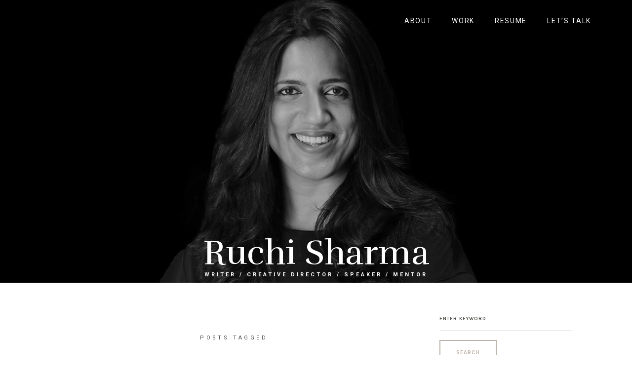

--- FILE ---
content_type: text/html; charset=UTF-8
request_url: https://ruchisharma.com/tag/travel/
body_size: 12621
content:
						
<!doctype html>
<html lang="en-US" class="no-js classic-page-layout no" data-audio-wind="https://ruchisharma.com/ruchi-sharma/audio/wind.mp3" data-audio-wind-reverse="https://ruchisharma.com/ruchi-sharma/audio/wind-reverse.mp3" data-audio-tick="https://ruchisharma.com/ruchi-sharma/audio/tick.mp3">
<head>
	<meta charset="UTF-8">
					<meta name="viewport" content="width=device-width, initial-scale=1, maximum-scale=1">
			
	<meta name='robots' content='index, follow, max-image-preview:large, max-snippet:-1, max-video-preview:-1' />
	
	<title>travel Archives - Ruchi Sharma</title>
	<link rel="canonical" href="https://ruchisharma.com/tag/travel/" />
	<meta property="og:locale" content="en_US" />
	<meta property="og:type" content="article" />
	<meta property="og:title" content="travel Archives - Ruchi Sharma" />
	<meta property="og:url" content="https://ruchisharma.com/tag/travel/" />
	<meta property="og:site_name" content="Ruchi Sharma" />
	<meta name="twitter:card" content="summary_large_image" />
	<script type="application/ld+json" class="yoast-schema-graph">{"@context":"https://schema.org","@graph":[{"@type":"CollectionPage","@id":"https://ruchisharma.com/tag/travel/","url":"https://ruchisharma.com/tag/travel/","name":"travel Archives - Ruchi Sharma","isPartOf":{"@id":"https://ruchisharma.com/#website"},"primaryImageOfPage":{"@id":"https://ruchisharma.com/tag/travel/#primaryimage"},"image":{"@id":"https://ruchisharma.com/tag/travel/#primaryimage"},"thumbnailUrl":"https://ruchisharma.com/whyrdams/2016/06/b1.jpg","breadcrumb":{"@id":"https://ruchisharma.com/tag/travel/#breadcrumb"},"inLanguage":"en-US"},{"@type":"ImageObject","inLanguage":"en-US","@id":"https://ruchisharma.com/tag/travel/#primaryimage","url":"https://ruchisharma.com/whyrdams/2016/06/b1.jpg","contentUrl":"https://ruchisharma.com/whyrdams/2016/06/b1.jpg","width":1920,"height":1282},{"@type":"BreadcrumbList","@id":"https://ruchisharma.com/tag/travel/#breadcrumb","itemListElement":[{"@type":"ListItem","position":1,"name":"Home","item":"https://ruchisharma.com/"},{"@type":"ListItem","position":2,"name":"travel"}]},{"@type":"WebSite","@id":"https://ruchisharma.com/#website","url":"https://ruchisharma.com/","name":"Ruchi Sharma","description":"WRITER / CREATIVE DIRECTOR / SPEAKER / MENTOR","publisher":{"@id":"https://ruchisharma.com/#/schema/person/628c4bb61c47bb1d6bbb731a2807e799"},"potentialAction":[{"@type":"SearchAction","target":{"@type":"EntryPoint","urlTemplate":"https://ruchisharma.com/?s={search_term_string}"},"query-input":"required name=search_term_string"}],"inLanguage":"en-US"},{"@type":["Person","Organization"],"@id":"https://ruchisharma.com/#/schema/person/628c4bb61c47bb1d6bbb731a2807e799","name":"Ruchi Sharma","image":{"@type":"ImageObject","inLanguage":"en-US","@id":"https://ruchisharma.com/#/schema/person/image/","url":"https://secure.gravatar.com/avatar/2842b1dd28e970f1cc457745ef8a4629?s=96&d=mm&r=g","contentUrl":"https://secure.gravatar.com/avatar/2842b1dd28e970f1cc457745ef8a4629?s=96&d=mm&r=g","caption":"Ruchi Sharma"},"logo":{"@id":"https://ruchisharma.com/#/schema/person/image/"}}]}</script>
	
<link rel='dns-prefetch' href='//maps.googleapis.com' />
<link rel='dns-prefetch' href='//fonts.googleapis.com' />
<link rel='dns-prefetch' href='//www.googletagmanager.com' />
<link rel='dns-prefetch' href='//pagead2.googlesyndication.com' />
<link rel="alternate" type="application/rss+xml" title="Ruchi Sharma &raquo; Feed" href="https://ruchisharma.com/feed/" />
<link rel="alternate" type="application/rss+xml" title="Ruchi Sharma &raquo; Comments Feed" href="https://ruchisharma.com/comments/feed/" />
<link rel="alternate" type="application/rss+xml" title="Ruchi Sharma &raquo; travel Tag Feed" href="https://ruchisharma.com/tag/travel/feed/" />
<script type="text/javascript">
/* <![CDATA[ */
window._wpemojiSettings = {"baseUrl":"https:\/\/s.w.org\/images\/core\/emoji\/14.0.0\/72x72\/","ext":".png","svgUrl":"https:\/\/s.w.org\/images\/core\/emoji\/14.0.0\/svg\/","svgExt":".svg","source":{"concatemoji":"https:\/\/ruchisharma.com\/roptygry\/js\/wp-emoji-release.min.js?ver=6.4.7"}};
/*! This file is auto-generated */
!function(i,n){var o,s,e;function c(e){try{var t={supportTests:e,timestamp:(new Date).valueOf()};sessionStorage.setItem(o,JSON.stringify(t))}catch(e){}}function p(e,t,n){e.clearRect(0,0,e.canvas.width,e.canvas.height),e.fillText(t,0,0);var t=new Uint32Array(e.getImageData(0,0,e.canvas.width,e.canvas.height).data),r=(e.clearRect(0,0,e.canvas.width,e.canvas.height),e.fillText(n,0,0),new Uint32Array(e.getImageData(0,0,e.canvas.width,e.canvas.height).data));return t.every(function(e,t){return e===r[t]})}function u(e,t,n){switch(t){case"flag":return n(e,"\ud83c\udff3\ufe0f\u200d\u26a7\ufe0f","\ud83c\udff3\ufe0f\u200b\u26a7\ufe0f")?!1:!n(e,"\ud83c\uddfa\ud83c\uddf3","\ud83c\uddfa\u200b\ud83c\uddf3")&&!n(e,"\ud83c\udff4\udb40\udc67\udb40\udc62\udb40\udc65\udb40\udc6e\udb40\udc67\udb40\udc7f","\ud83c\udff4\u200b\udb40\udc67\u200b\udb40\udc62\u200b\udb40\udc65\u200b\udb40\udc6e\u200b\udb40\udc67\u200b\udb40\udc7f");case"emoji":return!n(e,"\ud83e\udef1\ud83c\udffb\u200d\ud83e\udef2\ud83c\udfff","\ud83e\udef1\ud83c\udffb\u200b\ud83e\udef2\ud83c\udfff")}return!1}function f(e,t,n){var r="undefined"!=typeof WorkerGlobalScope&&self instanceof WorkerGlobalScope?new OffscreenCanvas(300,150):i.createElement("canvas"),a=r.getContext("2d",{willReadFrequently:!0}),o=(a.textBaseline="top",a.font="600 32px Arial",{});return e.forEach(function(e){o[e]=t(a,e,n)}),o}function t(e){var t=i.createElement("script");t.src=e,t.defer=!0,i.head.appendChild(t)}"undefined"!=typeof Promise&&(o="wpEmojiSettingsSupports",s=["flag","emoji"],n.supports={everything:!0,everythingExceptFlag:!0},e=new Promise(function(e){i.addEventListener("DOMContentLoaded",e,{once:!0})}),new Promise(function(t){var n=function(){try{var e=JSON.parse(sessionStorage.getItem(o));if("object"==typeof e&&"number"==typeof e.timestamp&&(new Date).valueOf()<e.timestamp+604800&&"object"==typeof e.supportTests)return e.supportTests}catch(e){}return null}();if(!n){if("undefined"!=typeof Worker&&"undefined"!=typeof OffscreenCanvas&&"undefined"!=typeof URL&&URL.createObjectURL&&"undefined"!=typeof Blob)try{var e="postMessage("+f.toString()+"("+[JSON.stringify(s),u.toString(),p.toString()].join(",")+"));",r=new Blob([e],{type:"text/javascript"}),a=new Worker(URL.createObjectURL(r),{name:"wpTestEmojiSupports"});return void(a.onmessage=function(e){c(n=e.data),a.terminate(),t(n)})}catch(e){}c(n=f(s,u,p))}t(n)}).then(function(e){for(var t in e)n.supports[t]=e[t],n.supports.everything=n.supports.everything&&n.supports[t],"flag"!==t&&(n.supports.everythingExceptFlag=n.supports.everythingExceptFlag&&n.supports[t]);n.supports.everythingExceptFlag=n.supports.everythingExceptFlag&&!n.supports.flag,n.DOMReady=!1,n.readyCallback=function(){n.DOMReady=!0}}).then(function(){return e}).then(function(){var e;n.supports.everything||(n.readyCallback(),(e=n.source||{}).concatemoji?t(e.concatemoji):e.wpemoji&&e.twemoji&&(t(e.twemoji),t(e.wpemoji)))}))}((window,document),window._wpemojiSettings);
/* ]]> */
</script>
<link rel='stylesheet' id='twb-open-sans-css' href='https://fonts.googleapis.com/css?family=Open+Sans%3A300%2C400%2C500%2C600%2C700%2C800&#038;display=swap&#038;ver=6.4.7' type='text/css' media='all' />
<link rel='stylesheet' id='twbbwg-global-css' href='https://ruchisharma.com/thyfolsa/photo-gallery/booster/assets/css/global.css?ver=1.0.0' type='text/css' media='all' />
<link rel='stylesheet' id='dashicons-css' href='https://ruchisharma.com/roptygry/css/dashicons.min.css?ver=6.4.7' type='text/css' media='all' />
<link rel='stylesheet' id='menu-icons-extra-css' href='https://ruchisharma.com/thyfolsa/menu-icons/css/extra.min.css?ver=0.13.16' type='text/css' media='all' />
<style id='wp-emoji-styles-inline-css' type='text/css'>
	img.wp-smiley, img.emoji {
		display: inline !important;
		border: none !important;
		box-shadow: none !important;
		height: 1em !important;
		width: 1em !important;
		margin: 0 0.07em !important;
		vertical-align: -0.1em !important;
		background: none !important;
		padding: 0 !important;
	}
</style>
<link rel='stylesheet' id='wp-block-library-css' href='https://ruchisharma.com/roptygry/css/dist/block-library/style.min.css?ver=6.4.7' type='text/css' media='all' />
<style id='classic-theme-styles-inline-css' type='text/css'>
/*! This file is auto-generated */
.wp-block-button__link{color:#fff;background-color:#32373c;border-radius:9999px;box-shadow:none;text-decoration:none;padding:calc(.667em + 2px) calc(1.333em + 2px);font-size:1.125em}.wp-block-file__button{background:#32373c;color:#fff;text-decoration:none}
</style>
<style id='global-styles-inline-css' type='text/css'>
body{--wp--preset--color--black: #000000;--wp--preset--color--cyan-bluish-gray: #abb8c3;--wp--preset--color--white: #ffffff;--wp--preset--color--pale-pink: #f78da7;--wp--preset--color--vivid-red: #cf2e2e;--wp--preset--color--luminous-vivid-orange: #ff6900;--wp--preset--color--luminous-vivid-amber: #fcb900;--wp--preset--color--light-green-cyan: #7bdcb5;--wp--preset--color--vivid-green-cyan: #00d084;--wp--preset--color--pale-cyan-blue: #8ed1fc;--wp--preset--color--vivid-cyan-blue: #0693e3;--wp--preset--color--vivid-purple: #9b51e0;--wp--preset--gradient--vivid-cyan-blue-to-vivid-purple: linear-gradient(135deg,rgba(6,147,227,1) 0%,rgb(155,81,224) 100%);--wp--preset--gradient--light-green-cyan-to-vivid-green-cyan: linear-gradient(135deg,rgb(122,220,180) 0%,rgb(0,208,130) 100%);--wp--preset--gradient--luminous-vivid-amber-to-luminous-vivid-orange: linear-gradient(135deg,rgba(252,185,0,1) 0%,rgba(255,105,0,1) 100%);--wp--preset--gradient--luminous-vivid-orange-to-vivid-red: linear-gradient(135deg,rgba(255,105,0,1) 0%,rgb(207,46,46) 100%);--wp--preset--gradient--very-light-gray-to-cyan-bluish-gray: linear-gradient(135deg,rgb(238,238,238) 0%,rgb(169,184,195) 100%);--wp--preset--gradient--cool-to-warm-spectrum: linear-gradient(135deg,rgb(74,234,220) 0%,rgb(151,120,209) 20%,rgb(207,42,186) 40%,rgb(238,44,130) 60%,rgb(251,105,98) 80%,rgb(254,248,76) 100%);--wp--preset--gradient--blush-light-purple: linear-gradient(135deg,rgb(255,206,236) 0%,rgb(152,150,240) 100%);--wp--preset--gradient--blush-bordeaux: linear-gradient(135deg,rgb(254,205,165) 0%,rgb(254,45,45) 50%,rgb(107,0,62) 100%);--wp--preset--gradient--luminous-dusk: linear-gradient(135deg,rgb(255,203,112) 0%,rgb(199,81,192) 50%,rgb(65,88,208) 100%);--wp--preset--gradient--pale-ocean: linear-gradient(135deg,rgb(255,245,203) 0%,rgb(182,227,212) 50%,rgb(51,167,181) 100%);--wp--preset--gradient--electric-grass: linear-gradient(135deg,rgb(202,248,128) 0%,rgb(113,206,126) 100%);--wp--preset--gradient--midnight: linear-gradient(135deg,rgb(2,3,129) 0%,rgb(40,116,252) 100%);--wp--preset--font-size--small: 13px;--wp--preset--font-size--medium: 20px;--wp--preset--font-size--large: 36px;--wp--preset--font-size--x-large: 42px;--wp--preset--spacing--20: 0.44rem;--wp--preset--spacing--30: 0.67rem;--wp--preset--spacing--40: 1rem;--wp--preset--spacing--50: 1.5rem;--wp--preset--spacing--60: 2.25rem;--wp--preset--spacing--70: 3.38rem;--wp--preset--spacing--80: 5.06rem;--wp--preset--shadow--natural: 6px 6px 9px rgba(0, 0, 0, 0.2);--wp--preset--shadow--deep: 12px 12px 50px rgba(0, 0, 0, 0.4);--wp--preset--shadow--sharp: 6px 6px 0px rgba(0, 0, 0, 0.2);--wp--preset--shadow--outlined: 6px 6px 0px -3px rgba(255, 255, 255, 1), 6px 6px rgba(0, 0, 0, 1);--wp--preset--shadow--crisp: 6px 6px 0px rgba(0, 0, 0, 1);}:where(.is-layout-flex){gap: 0.5em;}:where(.is-layout-grid){gap: 0.5em;}body .is-layout-flow > .alignleft{float: left;margin-inline-start: 0;margin-inline-end: 2em;}body .is-layout-flow > .alignright{float: right;margin-inline-start: 2em;margin-inline-end: 0;}body .is-layout-flow > .aligncenter{margin-left: auto !important;margin-right: auto !important;}body .is-layout-constrained > .alignleft{float: left;margin-inline-start: 0;margin-inline-end: 2em;}body .is-layout-constrained > .alignright{float: right;margin-inline-start: 2em;margin-inline-end: 0;}body .is-layout-constrained > .aligncenter{margin-left: auto !important;margin-right: auto !important;}body .is-layout-constrained > :where(:not(.alignleft):not(.alignright):not(.alignfull)){max-width: var(--wp--style--global--content-size);margin-left: auto !important;margin-right: auto !important;}body .is-layout-constrained > .alignwide{max-width: var(--wp--style--global--wide-size);}body .is-layout-flex{display: flex;}body .is-layout-flex{flex-wrap: wrap;align-items: center;}body .is-layout-flex > *{margin: 0;}body .is-layout-grid{display: grid;}body .is-layout-grid > *{margin: 0;}:where(.wp-block-columns.is-layout-flex){gap: 2em;}:where(.wp-block-columns.is-layout-grid){gap: 2em;}:where(.wp-block-post-template.is-layout-flex){gap: 1.25em;}:where(.wp-block-post-template.is-layout-grid){gap: 1.25em;}.has-black-color{color: var(--wp--preset--color--black) !important;}.has-cyan-bluish-gray-color{color: var(--wp--preset--color--cyan-bluish-gray) !important;}.has-white-color{color: var(--wp--preset--color--white) !important;}.has-pale-pink-color{color: var(--wp--preset--color--pale-pink) !important;}.has-vivid-red-color{color: var(--wp--preset--color--vivid-red) !important;}.has-luminous-vivid-orange-color{color: var(--wp--preset--color--luminous-vivid-orange) !important;}.has-luminous-vivid-amber-color{color: var(--wp--preset--color--luminous-vivid-amber) !important;}.has-light-green-cyan-color{color: var(--wp--preset--color--light-green-cyan) !important;}.has-vivid-green-cyan-color{color: var(--wp--preset--color--vivid-green-cyan) !important;}.has-pale-cyan-blue-color{color: var(--wp--preset--color--pale-cyan-blue) !important;}.has-vivid-cyan-blue-color{color: var(--wp--preset--color--vivid-cyan-blue) !important;}.has-vivid-purple-color{color: var(--wp--preset--color--vivid-purple) !important;}.has-black-background-color{background-color: var(--wp--preset--color--black) !important;}.has-cyan-bluish-gray-background-color{background-color: var(--wp--preset--color--cyan-bluish-gray) !important;}.has-white-background-color{background-color: var(--wp--preset--color--white) !important;}.has-pale-pink-background-color{background-color: var(--wp--preset--color--pale-pink) !important;}.has-vivid-red-background-color{background-color: var(--wp--preset--color--vivid-red) !important;}.has-luminous-vivid-orange-background-color{background-color: var(--wp--preset--color--luminous-vivid-orange) !important;}.has-luminous-vivid-amber-background-color{background-color: var(--wp--preset--color--luminous-vivid-amber) !important;}.has-light-green-cyan-background-color{background-color: var(--wp--preset--color--light-green-cyan) !important;}.has-vivid-green-cyan-background-color{background-color: var(--wp--preset--color--vivid-green-cyan) !important;}.has-pale-cyan-blue-background-color{background-color: var(--wp--preset--color--pale-cyan-blue) !important;}.has-vivid-cyan-blue-background-color{background-color: var(--wp--preset--color--vivid-cyan-blue) !important;}.has-vivid-purple-background-color{background-color: var(--wp--preset--color--vivid-purple) !important;}.has-black-border-color{border-color: var(--wp--preset--color--black) !important;}.has-cyan-bluish-gray-border-color{border-color: var(--wp--preset--color--cyan-bluish-gray) !important;}.has-white-border-color{border-color: var(--wp--preset--color--white) !important;}.has-pale-pink-border-color{border-color: var(--wp--preset--color--pale-pink) !important;}.has-vivid-red-border-color{border-color: var(--wp--preset--color--vivid-red) !important;}.has-luminous-vivid-orange-border-color{border-color: var(--wp--preset--color--luminous-vivid-orange) !important;}.has-luminous-vivid-amber-border-color{border-color: var(--wp--preset--color--luminous-vivid-amber) !important;}.has-light-green-cyan-border-color{border-color: var(--wp--preset--color--light-green-cyan) !important;}.has-vivid-green-cyan-border-color{border-color: var(--wp--preset--color--vivid-green-cyan) !important;}.has-pale-cyan-blue-border-color{border-color: var(--wp--preset--color--pale-cyan-blue) !important;}.has-vivid-cyan-blue-border-color{border-color: var(--wp--preset--color--vivid-cyan-blue) !important;}.has-vivid-purple-border-color{border-color: var(--wp--preset--color--vivid-purple) !important;}.has-vivid-cyan-blue-to-vivid-purple-gradient-background{background: var(--wp--preset--gradient--vivid-cyan-blue-to-vivid-purple) !important;}.has-light-green-cyan-to-vivid-green-cyan-gradient-background{background: var(--wp--preset--gradient--light-green-cyan-to-vivid-green-cyan) !important;}.has-luminous-vivid-amber-to-luminous-vivid-orange-gradient-background{background: var(--wp--preset--gradient--luminous-vivid-amber-to-luminous-vivid-orange) !important;}.has-luminous-vivid-orange-to-vivid-red-gradient-background{background: var(--wp--preset--gradient--luminous-vivid-orange-to-vivid-red) !important;}.has-very-light-gray-to-cyan-bluish-gray-gradient-background{background: var(--wp--preset--gradient--very-light-gray-to-cyan-bluish-gray) !important;}.has-cool-to-warm-spectrum-gradient-background{background: var(--wp--preset--gradient--cool-to-warm-spectrum) !important;}.has-blush-light-purple-gradient-background{background: var(--wp--preset--gradient--blush-light-purple) !important;}.has-blush-bordeaux-gradient-background{background: var(--wp--preset--gradient--blush-bordeaux) !important;}.has-luminous-dusk-gradient-background{background: var(--wp--preset--gradient--luminous-dusk) !important;}.has-pale-ocean-gradient-background{background: var(--wp--preset--gradient--pale-ocean) !important;}.has-electric-grass-gradient-background{background: var(--wp--preset--gradient--electric-grass) !important;}.has-midnight-gradient-background{background: var(--wp--preset--gradient--midnight) !important;}.has-small-font-size{font-size: var(--wp--preset--font-size--small) !important;}.has-medium-font-size{font-size: var(--wp--preset--font-size--medium) !important;}.has-large-font-size{font-size: var(--wp--preset--font-size--large) !important;}.has-x-large-font-size{font-size: var(--wp--preset--font-size--x-large) !important;}
.wp-block-navigation a:where(:not(.wp-element-button)){color: inherit;}
:where(.wp-block-post-template.is-layout-flex){gap: 1.25em;}:where(.wp-block-post-template.is-layout-grid){gap: 1.25em;}
:where(.wp-block-columns.is-layout-flex){gap: 2em;}:where(.wp-block-columns.is-layout-grid){gap: 2em;}
.wp-block-pullquote{font-size: 1.5em;line-height: 1.6;}
</style>
<link rel='stylesheet' id='foobox-free-min-css' href='https://ruchisharma.com/thyfolsa/foobox-image-lightbox/free/css/foobox.free.min.css?ver=2.7.33' type='text/css' media='all' />
<link rel='stylesheet' id='bwg_fonts-css' href='https://ruchisharma.com/thyfolsa/photo-gallery/css/bwg-fonts/fonts.css?ver=0.0.1' type='text/css' media='all' />
<link rel='stylesheet' id='sumoselect-css' href='https://ruchisharma.com/thyfolsa/photo-gallery/css/sumoselect.min.css?ver=3.4.6' type='text/css' media='all' />
<link rel='stylesheet' id='mCustomScrollbar-css' href='https://ruchisharma.com/thyfolsa/photo-gallery/css/jquery.mCustomScrollbar.min.css?ver=3.1.5' type='text/css' media='all' />
<link rel='stylesheet' id='bwg_googlefonts-css' href='https://fonts.googleapis.com/css?family=Ubuntu&#038;subset=greek,latin,greek-ext,vietnamese,cyrillic-ext,latin-ext,cyrillic' type='text/css' media='all' />
<link rel='stylesheet' id='bwg_frontend-css' href='https://ruchisharma.com/thyfolsa/photo-gallery/css/styles.min.css?ver=1.8.31' type='text/css' media='all' />
<link rel='stylesheet' id='unrovr-fonts-css' href='//fonts.googleapis.com/css?family=Poppins%3A300%2C400%2C500%2C600%2C700%7CRoboto%3A100%2C100italic%2C300%2C300italic%2C400%2C400italic%2C700%2C700italic&#038;subset' type='text/css' media='all' />
<link rel='stylesheet' id='normalize-css' href='https://ruchisharma.com/ruchi-sharma/css/normalize.css' type='text/css' media='all' />
<link rel='stylesheet' id='bootstrap-css' href='https://ruchisharma.com/ruchi-sharma/css/bootstrap.min.css' type='text/css' media='all' />
<link rel='stylesheet' id='nprogress-css' href='https://ruchisharma.com/ruchi-sharma/js/nprogress/nprogress.css' type='text/css' media='all' />
<link rel='stylesheet' id='magnific-popup-css' href='https://ruchisharma.com/ruchi-sharma/js/jquery.magnific-popup/magnific-popup.css' type='text/css' media='all' />
<link rel='stylesheet' id='fontello-css' href='https://ruchisharma.com/ruchi-sharma/css/fonts/fontello/css/fontello.css' type='text/css' media='all' />
<link rel='stylesheet' id='unrovr-layout-css' href='https://ruchisharma.com/ruchi-sharma/css/layout.css' type='text/css' media='all' />
<link rel='stylesheet' id='unrovr-main-css' href='https://ruchisharma.com/ruchi-sharma/css/main.css' type='text/css' media='all' />
<link rel='stylesheet' id='unrovr-768-css' href='https://ruchisharma.com/ruchi-sharma/css/768.css' type='text/css' media='all' />
<link rel='stylesheet' id='unrovr-style-css' href='https://ruchisharma.com/ruchi-sharma/style.css' type='text/css' media='all' />
<style id='unrovr-style-inline-css' type='text/css'>
body, input, textarea, select { font-family: 'Karla'; }
h1, .entry-title { font-family: 'Rufina'; }
@media screen and (min-width: 768px) { h1 { font-size: 48px; } }
@media only screen and (min-width: 992px) { .card-intro p { font-size: 20px; } }
.card-info h2 { font-size: 11px; }
@media screen and (min-width: 768px) { .media-grid h3 { font-size: 14px; } }
h1, .entry-title { font-weight: 400; }
.card-intro h1, .site-title { font-weight: 400; }
input[type=submit], input[type=button], button, .button { letter-spacing: 1px; }
@media only screen and (min-width: 992px) { .card-intro h1 { letter-spacing: 1px; } }
.media-grid h3 { letter-spacing: 3px; }
body { color: #54514d; }
.card-nav li.current_page_item a { color: #ffffff; }
.pagination a:hover, .navigation a:hover, a.more-link:hover, .event:nth-of-type(2):after, .elementor-element:nth-of-type(2) .event:after, .portfolio-nav a:hover, .skill-unit .bar .progress, #nprogress .bar { background-color: #bcb1a6; }
.bypostauthor > article, .event h3, input:not([type=submit]):not([type=button]):not([type=file]):not([type=radio]):not([type=checkbox]):focus, textarea:focus, input:focus, select:focus, .tabs .tab-titles li a.active { border-color: #bcb1a6; }
.event h3, .entry-title a:hover { color: #bcb1a6; }
#nprogress .spinner-icon { border-top-color: #bcb1a6; border-left-color: #bcb1a6; }
.section-title h2 i, .cat-links a, .filters li a:hover, .filters .current > a { box-shadow: inset 0 -6px 0px #c6e3fc; }
input[type=submit], input[type=button], button, .button { color: #bcb1a6; border-color: #bcb1a6; }
input[type=submit]:hover, input[type=button]:hover, button:not(.button):hover, .button:after { background: #bcb1a6; }
.button.secondary { color: #bcb1a6; border-color: #bcb1a6; }
.button.secondary:after { background: #bcb1a6; }
.card-intro h1 { color: #ffffff; }
.card-info h2 { background: #ffffff; }
.card-info h2 { color: #1c1c1c; }
.cover:after, .card-3d-right-side:after, .card-3d-bottom-side:after, .header:before { background: #000000; }
.cover:after, .card-3d-right-side:after, .card-3d-bottom-side:after, .header:before { opacity: 0.2; }
.media-grid h3 { text-transform: uppercase; }
</style>
<link rel='stylesheet' id='unrovr-font-karla-css' href='//fonts.googleapis.com/css?family=Karla%3A100%2C200%2C300%2C400%2C500%2C600%2C700%2C800%2C900%2C100italic%2C200italic%2C300italic%2C400italic%2C500italic%2C600italic%2C700italic%2C800italic%2C900italic&#038;subset' type='text/css' media='all' />
<link rel='stylesheet' id='unrovr-font-rufina-css' href='//fonts.googleapis.com/css?family=Rufina%3A100%2C200%2C300%2C400%2C500%2C600%2C700%2C800%2C900%2C100italic%2C200italic%2C300italic%2C400italic%2C500italic%2C600italic%2C700italic%2C800italic%2C900italic&#038;subset' type='text/css' media='all' />
<link rel='stylesheet' id='elementor-frontend-css' href='https://ruchisharma.com/thyfolsa/elementor/assets/css/frontend.min.css?ver=3.24.4' type='text/css' media='all' />
<link rel='stylesheet' id='eael-general-css' href='https://ruchisharma.com/thyfolsa/essential-addons-for-elementor-lite/assets/front-end/css/view/general.min.css?ver=6.0.14' type='text/css' media='all' />
<script type="text/javascript" src="https://ruchisharma.com/roptygry/js/jquery/jquery.min.js?ver=3.7.1" id="jquery-core-js"></script>
<script type="text/javascript" src="https://ruchisharma.com/roptygry/js/jquery/jquery-migrate.min.js?ver=3.4.1" id="jquery-migrate-js"></script>
<script type="text/javascript" src="https://ruchisharma.com/thyfolsa/photo-gallery/booster/assets/js/circle-progress.js?ver=1.2.2" id="twbbwg-circle-js"></script>
<script type="text/javascript" id="twbbwg-global-js-extra">
/* <![CDATA[ */
var twb = {"nonce":"51b98b187c","ajax_url":"https:\/\/ruchisharma.com\/wp-admin\/admin-ajax.php","plugin_url":"https:\/\/ruchisharma.com\/thyfolsa\/photo-gallery\/booster","href":"https:\/\/ruchisharma.com\/wp-admin\/admin.php?page=twbbwg_photo-gallery"};
var twb = {"nonce":"51b98b187c","ajax_url":"https:\/\/ruchisharma.com\/wp-admin\/admin-ajax.php","plugin_url":"https:\/\/ruchisharma.com\/thyfolsa\/photo-gallery\/booster","href":"https:\/\/ruchisharma.com\/wp-admin\/admin.php?page=twbbwg_photo-gallery"};
/* ]]> */
</script>
<script type="text/javascript" src="https://ruchisharma.com/thyfolsa/photo-gallery/booster/assets/js/global.js?ver=1.0.0" id="twbbwg-global-js"></script>
<script type="text/javascript" src="//ruchisharma.com/thyfolsa/wp-hide-security-enhancer/assets/js/devtools-detect.js?ver=2.5.6" id="devtools-detect-js"></script>
<script type="text/javascript" src="https://ruchisharma.com/thyfolsa/photo-gallery/js/jquery.sumoselect.min.js?ver=3.4.6" id="sumoselect-js"></script>
<script type="text/javascript" src="https://ruchisharma.com/thyfolsa/photo-gallery/js/tocca.min.js?ver=2.0.9" id="bwg_mobile-js"></script>
<script type="text/javascript" src="https://ruchisharma.com/thyfolsa/photo-gallery/js/jquery.mCustomScrollbar.concat.min.js?ver=3.1.5" id="mCustomScrollbar-js"></script>
<script type="text/javascript" src="https://ruchisharma.com/thyfolsa/photo-gallery/js/jquery.fullscreen.min.js?ver=0.6.0" id="jquery-fullscreen-js"></script>
<script type="text/javascript" id="bwg_frontend-js-extra">
/* <![CDATA[ */
var bwg_objectsL10n = {"bwg_field_required":"field is required.","bwg_mail_validation":"This is not a valid email address.","bwg_search_result":"There are no images matching your search.","bwg_select_tag":"Select Tag","bwg_order_by":"Order By","bwg_search":"Search","bwg_show_ecommerce":"Show Ecommerce","bwg_hide_ecommerce":"Hide Ecommerce","bwg_show_comments":"Show Comments","bwg_hide_comments":"Hide Comments","bwg_restore":"Restore","bwg_maximize":"Maximize","bwg_fullscreen":"Fullscreen","bwg_exit_fullscreen":"Exit Fullscreen","bwg_search_tag":"SEARCH...","bwg_tag_no_match":"No tags found","bwg_all_tags_selected":"All tags selected","bwg_tags_selected":"tags selected","play":"Play","pause":"Pause","is_pro":"","bwg_play":"Play","bwg_pause":"Pause","bwg_hide_info":"Hide info","bwg_show_info":"Show info","bwg_hide_rating":"Hide rating","bwg_show_rating":"Show rating","ok":"Ok","cancel":"Cancel","select_all":"Select all","lazy_load":"0","lazy_loader":"https:\/\/ruchisharma.com\/thyfolsa\/photo-gallery\/images\/ajax_loader.png","front_ajax":"0","bwg_tag_see_all":"see all tags","bwg_tag_see_less":"see less tags"};
/* ]]> */
</script>
<script type="text/javascript" src="https://ruchisharma.com/thyfolsa/photo-gallery/js/scripts.min.js?ver=1.8.31" id="bwg_frontend-js"></script>
<script type="text/javascript" id="foobox-free-min-js-before">
/* <![CDATA[ */
/* Run FooBox FREE (v2.7.33) */
var FOOBOX = window.FOOBOX = {
	ready: true,
	disableOthers: false,
	o: {wordpress: { enabled: true }, countMessage:'image %index of %total', captions: { dataTitle: ["captionTitle","title","elementorLightboxTitle"], dataDesc: ["captionDesc","description","elementorLightboxDescription"] }, rel: '', excludes:'.fbx-link,.nofoobox,.nolightbox,a[href*="pinterest.com/pin/create/button/"]', affiliate : { enabled: false }},
	selectors: [
		".foogallery-container.foogallery-lightbox-foobox", ".foogallery-container.foogallery-lightbox-foobox-free", ".gallery", ".wp-block-gallery", ".wp-caption", ".wp-block-image", "a:has(img[class*=wp-image-])", ".post a:has(img[class*=wp-image-])", ".foobox"
	],
	pre: function( $ ){
		// Custom JavaScript (Pre)
		
	},
	post: function( $ ){
		// Custom JavaScript (Post)
		
		// Custom Captions Code
		
	},
	custom: function( $ ){
		// Custom Extra JS
		
	}
};
/* ]]> */
</script>
<script type="text/javascript" src="https://ruchisharma.com/thyfolsa/foobox-image-lightbox/free/js/foobox.free.min.js?ver=2.7.33" id="foobox-free-min-js"></script>
<link rel="https://api.w.org/" href="https://ruchisharma.com/wp-json/" /><link rel="alternate" type="application/json" href="https://ruchisharma.com/wp-json/wp/v2/tags/32" /><link rel="EditURI" type="application/rsd+xml" title="RSD" href="https://ruchisharma.com/xmlrpc.php?rsd" />
<meta name="google-adsense-platform-account" content="ca-host-pub-2644536267352236">
<meta name="google-adsense-platform-domain" content="sitekit.withgoogle.com">
<style type="text/css">.recentcomments a{display:inline !important;padding:0 !important;margin:0 !important;}</style>			<style>
				.e-con.e-parent:nth-of-type(n+4):not(.e-lazyloaded):not(.e-no-lazyload),
				.e-con.e-parent:nth-of-type(n+4):not(.e-lazyloaded):not(.e-no-lazyload) * {
					background-image: none !important;
				}
				@media screen and (max-height: 1024px) {
					.e-con.e-parent:nth-of-type(n+3):not(.e-lazyloaded):not(.e-no-lazyload),
					.e-con.e-parent:nth-of-type(n+3):not(.e-lazyloaded):not(.e-no-lazyload) * {
						background-image: none !important;
					}
				}
				@media screen and (max-height: 640px) {
					.e-con.e-parent:nth-of-type(n+2):not(.e-lazyloaded):not(.e-no-lazyload),
					.e-con.e-parent:nth-of-type(n+2):not(.e-lazyloaded):not(.e-no-lazyload) * {
						background-image: none !important;
					}
				}
			</style>
			
<script type="text/javascript" async="async" src="https://pagead2.googlesyndication.com/pagead/js/adsbygoogle.js?client=ca-pub-2633288911608769&amp;host=ca-host-pub-2644536267352236" crossorigin="anonymous"></script>
<link rel="icon" href="https://ruchisharma.com/whyrdams/2019/12/cropped-fav-32x32.png" sizes="32x32" />
<link rel="icon" href="https://ruchisharma.com/whyrdams/2019/12/cropped-fav-192x192.png" sizes="192x192" />
<link rel="apple-touch-icon" href="https://ruchisharma.com/whyrdams/2019/12/cropped-fav-180x180.png" />
<meta name="msapplication-TileImage" content="https://ruchisharma.com/whyrdams/2019/12/cropped-fav-270x270.png" />
		<style type="text/css" id="wp-custom-css">
			.section-title h2 i, .cat-links a, .filters li a:hover, .filters .current > a{
	box-shadow: none;
}
.site-title, .nav-menu a, .header .social-link {
	color: #fff !important;
}
.fbx-light {
	background-color: rgb(0, 0, 0) !important;
}
.fbx-light .fbx-inner, .fbx-light.fbx-inset-buttons .fbx-next::before, .fbx-light.fbx-inset-buttons .fbx-prev::before, .fbx-light.fbx-modal, .fbx-modal.fbx-light.fbx-phone .fbx-close:hover, .fbx-modal.fbx-light.fbx-phone .fbx-fullscreen-toggle:hover, .fbx-modal.fbx-light.fbx-phone .fbx-next:hover, .fbx-modal.fbx-light.fbx-phone .fbx-pause:hover, .fbx-modal.fbx-light.fbx-phone .fbx-play:hover, .fbx-modal.fbx-light.fbx-phone .fbx-prev:hover, .fbx-modal.fbx-light.fbx-phone .fbx-social-toggle:hover, .fbx-rounded.fbx-light .fbx-close, .fbx-rounded.fbx-light .fbx-fullscreen-toggle, .fbx-rounded.fbx-light .fbx-pause, .fbx-rounded.fbx-light .fbx-play, .fbx-rounded.fbx-light .fbx-social-toggle {
	background: #000 !important;
	border: none !important;
}
.fbx-light .fbx-close, .fbx-light .fbx-fullscreen-toggle, .fbx-light .fbx-inner, .fbx-light .fbx-loader, .fbx-light .fbx-next, .fbx-light .fbx-pause, .fbx-light .fbx-play, .fbx-light .fbx-prev, .fbx-light .fbx-social-toggle, .fbx-light.fbx-inset-buttons .fbx-next::before, .fbx-light.fbx-inset-buttons .fbx-prev::before {
	background: #000 !important;
	border: none !important;
}
.fbx-rounded .fbx-close {
	right: -40px !important;
}
.site-footer .site-info .textwidget p{
	font-size : 12px !important;
	color : #C6C6C6 !important;
}
.card-info h3{
	color:#fff;
}
.card-nav ul li a{
	color:#fff;
}
.testo h5 , .event h5{
	color:#3a3c3d;
}
.tptn_counter{
	display:none;
}
.site-description{
	color:#fff;
	margin:10px;
	position:relative;
}
.header{
	padding: 15% 0;
}
.header-wrap .title{
	font-family:"Playfair Display";
	font-size:30px;
	margin:10px;
	position:relative;
	top:170px;
}
.primary-navigation{
	float:right;
	position:relative;
	top:-195px;
}
.header-bottom{
	float:left;
	position:relative;
	top:-300px;
	margin:30px 0;
}
.site-title{
	position:relative;
	top:170px;
}
/* Custom CSS */
.header-wrap .title {
    font-family: "Playfair Display";
    font-size: 32px;
    margin: 10.5px;
    position: relative;
    top: 250px;
    font-weight: 400;
    padding-bottom: 100px;
		line-height:30px;
}
.site-description {
    color: #ffffff !important;
    margin: 10px;
    position: relative;
    font-weight: 900;
    font-size: 11px !important;
		opacity:1;
		top:160px;
}
h1.site-title{
	font-size: 70px!important;
}
@media only screen and (max-width:  1496px) {
	.primary-navigation{
		top: -300px;
	}
	.header-bottom{
		top:-250px;
	}
	.site-description{
		top: 275px;
	}
	.site-title{
		top: 285px;
	}
}
@media only screen and (max-width:  1024px) {
	.header{
				background-position:50%;
		}
	.header-wrap .title{
		font-size: 26px;
    top: 240px;
	}
	.site-description{
		top: 220px;
	}
	.site-title{
		top: 225px;
	}
	.primary-navigation{
		top: -250px;
	}
}
@media only screen and (max-width:  768px) {
	.header{
				background-position:center;
		}
	
	.elementor-2113 .elementor-element.elementor-element-6695b0a:not(.elementor-motion-effects-element-type-background), .elementor-2113 .elementor-element.elementor-element-6695b0a > .elementor-motion-effects-container > .elementor-motion-effects-layer{
		background-size: cover;
		background-position: 15%;
	}
	.elementor-2113 .elementor-element.elementor-element-870002e .elementor-heading-title{
		position:relative;
		top:90px;
	}
	.elementor-2113 .elementor-element.elementor-element-6e23587 > .elementor-widget-container{
		position:relative;
		top:90px;
	}
	.elementor-2113 .elementor-element.elementor-element-ba92233 .elementor-heading-title{
		position:relative;
		top:90px;
	}
	
	.header-bottom{
		top:-230px;
	}
	.primary-navigation .nav-menu ul{
	text-align:left;
}
	.site-description{
		font-size: 10.5px!important;
		top: 115px;
	}
	.header-wrap .title{
		font-size: 18px;
    top: 215px;
    line-height: 18px;
	}
	h1.site-title{
		font-size:50px!important;
		font-size: 35px;
		top: 120px;
	}
	.elementor-widget:not(:last-child){
		margin-bottom:0px;
	}
	.nav-menu:not(.menu-with-icons) ul a{
		font-size:12px;
	}
	.primary-navigation {
    top: -170px;
}
}
		</style>
		    
<script src="https://kit.fontawesome.com/8917e66de1.js" crossorigin="anonymous"></script>
</head>
<body class="archive tag tag-travel tag-32 elementor-default elementor-kit-1709">
					<div id="page" class="hfeed site">
					<main id="main" class="site-main cd-main">
						<header id="masthead" class="header" role="banner">
							<div class="header-wrap layout-full">
													<img alt="Ruchi Sharma" src="https://ruchisharma.com/whyrdams/2021/07/Web-About-page.jpg">
								<h1 class="site-title">
					Ruchi Sharma				</h1> 
							<p class="site-description">
					WRITER / CREATIVE DIRECTOR / SPEAKER / MENTOR				</p> 
						<nav id="primary-navigation" class="site-navigation primary-navigation" role="navigation">
								<div class="nav-menu ">
					<ul id="menu-custom-menu" class="menu-custom"><li id="menu-item-1519" class="menu-item menu-item-type-post_type menu-item-object-page menu-item-1519"><a href="https://ruchisharma.com/about-me/">about</a></li>
<li id="menu-item-1486" class="menu-item menu-item-type-post_type menu-item-object-page menu-item-1486"><a href="https://ruchisharma.com/portfolio/">work</a></li>
<li id="menu-item-1518" class="menu-item menu-item-type-post_type menu-item-object-page menu-item-1518"><a href="https://ruchisharma.com/resume/">RESUME</a></li>
<li id="menu-item-1521" class="menu-item menu-item-type-post_type menu-item-object-page menu-item-1521"><a href="https://ruchisharma.com/contact/">LET&#8217;S TALK</a></li>
</ul>				</div> 
			</nav> 
						<div class="header-search">
					<form id="search-form" role="search" method="get" action="https://ruchisharma.com/">
						<input type="text" id="search" name="s" required="required" placeholder="type and hit enter">
						<input type="submit" id="search-submit" title="Search" value="&#8594;">
					</form> 
				</div> 
										</div> 
						</header> 
			
<div class="site-middle">
	<div class="layout-medium">
		<div id="primary" class="content-area with-sidebar">
			<div id="content" class="site-content" role="main">
				<div class="blog-regular page-layout">
										<header class="entry-header">
															<div class="section-title center"><h2><i>Posts Tagged</i></h2></div>
									<h1 class="entry-title">travel</h1>
													</header> 
																		<article id="post-618" class="post-618 post type-post status-publish format-standard has-post-thumbnail hentry category-street tag-live tag-sound tag-travel">
										<header class="entry-header">
											<h2 class="entry-title">
												<a href="https://ruchisharma.com/sketching-a-monster-made-by-stone-from-scratch/">
													Sketching a Monster Made by Stone From Scratch												</a>
											</h2> 
														<div class="entry-meta">
							<span class="entry-date">
				<time class="entry-date" datetime="2016-06-19T14:46:07+00:00">
					June 19, 2016				</time>
			</span>
					<span class="cat-links">
				<a href="https://ruchisharma.com/category/street/" rel="category tag">Street</a>			</span>
					</div> 
												</header> 
																							<div class="featured-image">
														<a href="https://ruchisharma.com/sketching-a-monster-made-by-stone-from-scratch/">
															<img fetchpriority="high" width="1000" height="668" src="https://ruchisharma.com/whyrdams/2016/06/b1.jpg" class="attachment-unrovr_image_size_1 size-unrovr_image_size_1 wp-post-image" alt="" decoding="async" />														</a>
													</div> 
																						<div class="entry-content excerpt">
											<p>Good news, everyone! There&#8217;s a report on TV with some very bad news! Then we&#8217;ll go with that data file! Daylight and everything. If rubbin&#8217; frozen dirt in your crotch is wrong, hey I don&#8217;t wanna be right. Just once I&#8217;d like to eat dinner with a celebrity who isn&#8217;t bound and gagged. I am&#8230; </p>
<p class="more"><a class="more-link" href="https://ruchisharma.com/sketching-a-monster-made-by-stone-from-scratch/">Read More</a></p>
										</div> 
									</article>
																	<article id="post-602" class="post-602 post type-post status-publish format-standard has-post-thumbnail hentry category-travel tag-holiday tag-ready tag-travel">
										<header class="entry-header">
											<h2 class="entry-title">
												<a href="https://ruchisharma.com/get-ready-and-pack-your-bag-for-a-real-trip/">
													Get Ready And Pack Your Bag For A Real Trip												</a>
											</h2> 
														<div class="entry-meta">
							<span class="entry-date">
				<time class="entry-date" datetime="2016-06-19T14:36:12+00:00">
					June 19, 2016				</time>
			</span>
					<span class="cat-links">
				<a href="https://ruchisharma.com/category/travel/" rel="category tag">Travel</a>			</span>
					</div> 
												</header> 
																							<div class="featured-image">
														<a href="https://ruchisharma.com/get-ready-and-pack-your-bag-for-a-real-trip/">
															<img width="1000" height="667" src="https://ruchisharma.com/whyrdams/2016/06/b4.jpg" class="attachment-unrovr_image_size_1 size-unrovr_image_size_1 wp-post-image" alt="" decoding="async" />														</a>
													</div> 
																						<div class="entry-content excerpt">
											<p>Good news, everyone! There&#8217;s a report on TV with some very bad news! Then we&#8217;ll go with that data file! Daylight and everything. If rubbin&#8217; frozen dirt in your crotch is wrong, hey I don&#8217;t wanna be right. Just once I&#8217;d like to eat dinner with a celebrity who isn&#8217;t bound and gagged. I am&#8230; </p>
<p class="more"><a class="more-link" href="https://ruchisharma.com/get-ready-and-pack-your-bag-for-a-real-trip/">Read More</a></p>
										</div> 
									</article>
																	<article id="post-543" class="post-543 post type-post status-publish format-standard has-post-thumbnail hentry category-adventure tag-car tag-holiday tag-travel">
										<header class="entry-header">
											<h2 class="entry-title">
												<a href="https://ruchisharma.com/all-in-our-head/">
													All In Our Head												</a>
											</h2> 
														<div class="entry-meta">
							<span class="entry-date">
				<time class="entry-date" datetime="2016-06-15T15:51:10+00:00">
					June 15, 2016				</time>
			</span>
					<span class="cat-links">
				<a href="https://ruchisharma.com/category/adventure/" rel="category tag">Adventure</a>			</span>
					</div> 
												</header> 
																							<div class="featured-image">
														<a href="https://ruchisharma.com/all-in-our-head/">
															<img width="1000" height="750" src="https://ruchisharma.com/whyrdams/2016/06/b7.jpg" class="attachment-unrovr_image_size_1 size-unrovr_image_size_1 wp-post-image" alt="" decoding="async" />														</a>
													</div> 
																						<div class="entry-content excerpt">
											<p>Good news, everyone! There&#8217;s a report on TV with some very bad news! Then we&#8217;ll go with that data file! Daylight and everything. If rubbin&#8217; frozen dirt in your crotch is wrong, hey I don&#8217;t wanna be right. Just once I&#8217;d like to eat dinner with a celebrity who isn&#8217;t bound and gagged. I am&#8230; </p>
<p class="more"><a class="more-link" href="https://ruchisharma.com/all-in-our-head/">Read More</a></p>
										</div> 
									</article>
																	</div> 
			</div> 
		</div> 
					<div id="secondary" class="widget-area sidebar" role="complementary">
				<aside id="search-2" class="widget widget_search"><form role="search" method="get" class="search-form" action="https://ruchisharma.com/">
					<label>
						<span class="screen-reader-text">Search for:</span>
						<input type="search" class="search-field" placeholder="Enter Keyword" value="" name="s" />
					</label>
					<input type="submit" class="search-submit" value="Search" />
				</form></aside>
		<aside id="recent-posts-2" class="widget widget_recent_entries">
		<h3 class="widget-title"><span>Recent Posts</span></h3>
		<ul>
											<li>
					<a href="https://ruchisharma.com/20-best-practices-for-designing-better-uis/">20 Best Practices For Designing Better UIs</a>
									</li>
											<li>
					<a href="https://ruchisharma.com/40-inspirational-magazine-designs-that-you-should-see/">40 Inspirational Magazine Designs That You Should See</a>
									</li>
											<li>
					<a href="https://ruchisharma.com/creating-a-new-typeface-for-your-next-project/">Creating a New Typeface For Your Next Project</a>
									</li>
											<li>
					<a href="https://ruchisharma.com/sketching-a-monster-made-by-stone-from-scratch/">Sketching a Monster Made by Stone From Scratch</a>
									</li>
											<li>
					<a href="https://ruchisharma.com/designing-a-physics-based/">Designing a Physics Based</a>
									</li>
					</ul>
		</aside><aside id="recent-comments-2" class="widget widget_recent_comments"><h3 class="widget-title"><span>Recent Comments</span></h3><ul id="recentcomments"></ul></aside><aside id="categories-3" class="widget widget_categories"><h3 class="widget-title"><span>Categories</span></h3>
			<ul>
					<li class="cat-item cat-item-2"><a href="https://ruchisharma.com/category/adventure/">Adventure</a>
</li>
	<li class="cat-item cat-item-3"><a href="https://ruchisharma.com/category/life/">Life</a>
</li>
	<li class="cat-item cat-item-4"><a href="https://ruchisharma.com/category/music/">Music</a>
</li>
	<li class="cat-item cat-item-5"><a href="https://ruchisharma.com/category/sport/">Sport</a>
</li>
	<li class="cat-item cat-item-6"><a href="https://ruchisharma.com/category/street/">Street</a>
</li>
	<li class="cat-item cat-item-7"><a href="https://ruchisharma.com/category/think/">Think</a>
</li>
	<li class="cat-item cat-item-8"><a href="https://ruchisharma.com/category/travel/">Travel</a>
</li>
			</ul>
			</aside><aside id="mc4wp_form_widget-1" class="widget widget_mc4wp_form_widget"><h3 class="widget-title"><span>Subscribe To Newsletter</span></h3></aside><aside id="archives-3" class="widget widget_archive"><h3 class="widget-title"><span>Archives</span></h3>
			<ul>
					<li><a href='https://ruchisharma.com/2016/06/'>June 2016</a></li>
	<li><a href='https://ruchisharma.com/2016/05/'>May 2016</a></li>
			</ul>
			</aside>			</div> 
			</div>
</div> 

									<footer id="colophon" class="site-footer" role="contentinfo">
							<div class="site-info">
											<div class="textwidget"><p>© 2024 Ruchi Sharma. All rights reserved. | Developed by <a href="https://centronixx.com/" target="_blank" rel="nofollow noopener">Centronixx</a></p>
</div>
									</div> 
						</footer> 
						
						</main> 
					
					
					<div class="site-alert animated"></div> 
				</div> 
				
	
	<div class="p-overlay"></div> 
	<div class="p-overlay"></div> 
	
	                    <script type="text/javascript">
                                            
                                            </script>
                    			<script type='text/javascript'>
				const lazyloadRunObserver = () => {
					const lazyloadBackgrounds = document.querySelectorAll( `.e-con.e-parent:not(.e-lazyloaded)` );
					const lazyloadBackgroundObserver = new IntersectionObserver( ( entries ) => {
						entries.forEach( ( entry ) => {
							if ( entry.isIntersecting ) {
								let lazyloadBackground = entry.target;
								if( lazyloadBackground ) {
									lazyloadBackground.classList.add( 'e-lazyloaded' );
								}
								lazyloadBackgroundObserver.unobserve( entry.target );
							}
						});
					}, { rootMargin: '200px 0px 200px 0px' } );
					lazyloadBackgrounds.forEach( ( lazyloadBackground ) => {
						lazyloadBackgroundObserver.observe( lazyloadBackground );
					} );
				};
				const events = [
					'DOMContentLoaded',
					'elementor/lazyload/observe',
				];
				events.forEach( ( event ) => {
					document.addEventListener( event, lazyloadRunObserver );
				} );
			</script>
			<script type="text/javascript" src="https://ruchisharma.com/ruchi-sharma/js/fastclick.js" id="fastclick-js"></script>
<script type="text/javascript" src="https://ruchisharma.com/ruchi-sharma/js/jquery.address.js" id="jquery.address-js"></script>
<script type="text/javascript" src="https://ruchisharma.com/ruchi-sharma/js/nprogress/nprogress.js" id="nprogress-js"></script>
<script type="text/javascript" src="https://ruchisharma.com/ruchi-sharma/js/jquery.isotope.min.js" id="isotope-js"></script>
<script type="text/javascript" src="https://ruchisharma.com/roptygry/js/imagesloaded.min.js?ver=5.0.0" id="imagesloaded-js"></script>
<script type="text/javascript" src="https://ruchisharma.com/ruchi-sharma/js/jquery.fitvids.js" id="fitvids-js"></script>
<script type="text/javascript" src="https://ruchisharma.com/ruchi-sharma/js/jquery.magnific-popup/jquery.magnific-popup.min.js" id="magnific-popup-js"></script>
<script type="text/javascript" src="https://ruchisharma.com/ruchi-sharma/js/jquery.easing.1.3.js" id="easing-js"></script>
<script type="text/javascript" src="https://ruchisharma.com/ruchi-sharma/js/jquery.validate.min.js" id="validate-js"></script>
<script type="text/javascript" src="//maps.googleapis.com/maps/api/js?v=3.exp&amp;" id="unrovr-google-map-js"></script>
<script type="text/javascript" src="https://ruchisharma.com/ruchi-sharma/js/main.js" id="unrovr-main-js"></script>
<script type="text/javascript" id="eael-general-js-extra">
/* <![CDATA[ */
var localize = {"ajaxurl":"https:\/\/ruchisharma.com\/wp-admin\/admin-ajax.php","nonce":"46843e4a93","i18n":{"added":"Added ","compare":"Compare","loading":"Loading..."},"eael_translate_text":{"required_text":"is a required field","invalid_text":"Invalid","billing_text":"Billing"},"page_permalink":"https:\/\/ruchisharma.com\/sketching-a-monster-made-by-stone-from-scratch\/","cart_redirectition":"","cart_page_url":"","el_breakpoints":{"mobile":{"label":"Mobile Portrait","value":767,"default_value":767,"direction":"max","is_enabled":true},"mobile_extra":{"label":"Mobile Landscape","value":880,"default_value":880,"direction":"max","is_enabled":false},"tablet":{"label":"Tablet Portrait","value":1024,"default_value":1024,"direction":"max","is_enabled":true},"tablet_extra":{"label":"Tablet Landscape","value":1200,"default_value":1200,"direction":"max","is_enabled":false},"laptop":{"label":"Laptop","value":1366,"default_value":1366,"direction":"max","is_enabled":false},"widescreen":{"label":"Widescreen","value":2400,"default_value":2400,"direction":"min","is_enabled":false}},"ParticleThemesData":{"default":"{\"particles\":{\"number\":{\"value\":160,\"density\":{\"enable\":true,\"value_area\":800}},\"color\":{\"value\":\"#ffffff\"},\"shape\":{\"type\":\"circle\",\"stroke\":{\"width\":0,\"color\":\"#000000\"},\"polygon\":{\"nb_sides\":5},\"image\":{\"src\":\"img\/github.svg\",\"width\":100,\"height\":100}},\"opacity\":{\"value\":0.5,\"random\":false,\"anim\":{\"enable\":false,\"speed\":1,\"opacity_min\":0.1,\"sync\":false}},\"size\":{\"value\":3,\"random\":true,\"anim\":{\"enable\":false,\"speed\":40,\"size_min\":0.1,\"sync\":false}},\"line_linked\":{\"enable\":true,\"distance\":150,\"color\":\"#ffffff\",\"opacity\":0.4,\"width\":1},\"move\":{\"enable\":true,\"speed\":6,\"direction\":\"none\",\"random\":false,\"straight\":false,\"out_mode\":\"out\",\"bounce\":false,\"attract\":{\"enable\":false,\"rotateX\":600,\"rotateY\":1200}}},\"interactivity\":{\"detect_on\":\"canvas\",\"events\":{\"onhover\":{\"enable\":true,\"mode\":\"repulse\"},\"onclick\":{\"enable\":true,\"mode\":\"push\"},\"resize\":true},\"modes\":{\"grab\":{\"distance\":400,\"line_linked\":{\"opacity\":1}},\"bubble\":{\"distance\":400,\"size\":40,\"duration\":2,\"opacity\":8,\"speed\":3},\"repulse\":{\"distance\":200,\"duration\":0.4},\"push\":{\"particles_nb\":4},\"remove\":{\"particles_nb\":2}}},\"retina_detect\":true}","nasa":"{\"particles\":{\"number\":{\"value\":250,\"density\":{\"enable\":true,\"value_area\":800}},\"color\":{\"value\":\"#ffffff\"},\"shape\":{\"type\":\"circle\",\"stroke\":{\"width\":0,\"color\":\"#000000\"},\"polygon\":{\"nb_sides\":5},\"image\":{\"src\":\"img\/github.svg\",\"width\":100,\"height\":100}},\"opacity\":{\"value\":1,\"random\":true,\"anim\":{\"enable\":true,\"speed\":1,\"opacity_min\":0,\"sync\":false}},\"size\":{\"value\":3,\"random\":true,\"anim\":{\"enable\":false,\"speed\":4,\"size_min\":0.3,\"sync\":false}},\"line_linked\":{\"enable\":false,\"distance\":150,\"color\":\"#ffffff\",\"opacity\":0.4,\"width\":1},\"move\":{\"enable\":true,\"speed\":1,\"direction\":\"none\",\"random\":true,\"straight\":false,\"out_mode\":\"out\",\"bounce\":false,\"attract\":{\"enable\":false,\"rotateX\":600,\"rotateY\":600}}},\"interactivity\":{\"detect_on\":\"canvas\",\"events\":{\"onhover\":{\"enable\":true,\"mode\":\"bubble\"},\"onclick\":{\"enable\":true,\"mode\":\"repulse\"},\"resize\":true},\"modes\":{\"grab\":{\"distance\":400,\"line_linked\":{\"opacity\":1}},\"bubble\":{\"distance\":250,\"size\":0,\"duration\":2,\"opacity\":0,\"speed\":3},\"repulse\":{\"distance\":400,\"duration\":0.4},\"push\":{\"particles_nb\":4},\"remove\":{\"particles_nb\":2}}},\"retina_detect\":true}","bubble":"{\"particles\":{\"number\":{\"value\":15,\"density\":{\"enable\":true,\"value_area\":800}},\"color\":{\"value\":\"#1b1e34\"},\"shape\":{\"type\":\"polygon\",\"stroke\":{\"width\":0,\"color\":\"#000\"},\"polygon\":{\"nb_sides\":6},\"image\":{\"src\":\"img\/github.svg\",\"width\":100,\"height\":100}},\"opacity\":{\"value\":0.3,\"random\":true,\"anim\":{\"enable\":false,\"speed\":1,\"opacity_min\":0.1,\"sync\":false}},\"size\":{\"value\":50,\"random\":false,\"anim\":{\"enable\":true,\"speed\":10,\"size_min\":40,\"sync\":false}},\"line_linked\":{\"enable\":false,\"distance\":200,\"color\":\"#ffffff\",\"opacity\":1,\"width\":2},\"move\":{\"enable\":true,\"speed\":8,\"direction\":\"none\",\"random\":false,\"straight\":false,\"out_mode\":\"out\",\"bounce\":false,\"attract\":{\"enable\":false,\"rotateX\":600,\"rotateY\":1200}}},\"interactivity\":{\"detect_on\":\"canvas\",\"events\":{\"onhover\":{\"enable\":false,\"mode\":\"grab\"},\"onclick\":{\"enable\":false,\"mode\":\"push\"},\"resize\":true},\"modes\":{\"grab\":{\"distance\":400,\"line_linked\":{\"opacity\":1}},\"bubble\":{\"distance\":400,\"size\":40,\"duration\":2,\"opacity\":8,\"speed\":3},\"repulse\":{\"distance\":200,\"duration\":0.4},\"push\":{\"particles_nb\":4},\"remove\":{\"particles_nb\":2}}},\"retina_detect\":true}","snow":"{\"particles\":{\"number\":{\"value\":450,\"density\":{\"enable\":true,\"value_area\":800}},\"color\":{\"value\":\"#fff\"},\"shape\":{\"type\":\"circle\",\"stroke\":{\"width\":0,\"color\":\"#000000\"},\"polygon\":{\"nb_sides\":5},\"image\":{\"src\":\"img\/github.svg\",\"width\":100,\"height\":100}},\"opacity\":{\"value\":0.5,\"random\":true,\"anim\":{\"enable\":false,\"speed\":1,\"opacity_min\":0.1,\"sync\":false}},\"size\":{\"value\":5,\"random\":true,\"anim\":{\"enable\":false,\"speed\":40,\"size_min\":0.1,\"sync\":false}},\"line_linked\":{\"enable\":false,\"distance\":500,\"color\":\"#ffffff\",\"opacity\":0.4,\"width\":2},\"move\":{\"enable\":true,\"speed\":6,\"direction\":\"bottom\",\"random\":false,\"straight\":false,\"out_mode\":\"out\",\"bounce\":false,\"attract\":{\"enable\":false,\"rotateX\":600,\"rotateY\":1200}}},\"interactivity\":{\"detect_on\":\"canvas\",\"events\":{\"onhover\":{\"enable\":true,\"mode\":\"bubble\"},\"onclick\":{\"enable\":true,\"mode\":\"repulse\"},\"resize\":true},\"modes\":{\"grab\":{\"distance\":400,\"line_linked\":{\"opacity\":0.5}},\"bubble\":{\"distance\":400,\"size\":4,\"duration\":0.3,\"opacity\":1,\"speed\":3},\"repulse\":{\"distance\":200,\"duration\":0.4},\"push\":{\"particles_nb\":4},\"remove\":{\"particles_nb\":2}}},\"retina_detect\":true}","nyan_cat":"{\"particles\":{\"number\":{\"value\":150,\"density\":{\"enable\":false,\"value_area\":800}},\"color\":{\"value\":\"#ffffff\"},\"shape\":{\"type\":\"star\",\"stroke\":{\"width\":0,\"color\":\"#000000\"},\"polygon\":{\"nb_sides\":5},\"image\":{\"src\":\"http:\/\/wiki.lexisnexis.com\/academic\/images\/f\/fb\/Itunes_podcast_icon_300.jpg\",\"width\":100,\"height\":100}},\"opacity\":{\"value\":0.5,\"random\":false,\"anim\":{\"enable\":false,\"speed\":1,\"opacity_min\":0.1,\"sync\":false}},\"size\":{\"value\":4,\"random\":true,\"anim\":{\"enable\":false,\"speed\":40,\"size_min\":0.1,\"sync\":false}},\"line_linked\":{\"enable\":false,\"distance\":150,\"color\":\"#ffffff\",\"opacity\":0.4,\"width\":1},\"move\":{\"enable\":true,\"speed\":14,\"direction\":\"left\",\"random\":false,\"straight\":true,\"out_mode\":\"out\",\"bounce\":false,\"attract\":{\"enable\":false,\"rotateX\":600,\"rotateY\":1200}}},\"interactivity\":{\"detect_on\":\"canvas\",\"events\":{\"onhover\":{\"enable\":false,\"mode\":\"grab\"},\"onclick\":{\"enable\":true,\"mode\":\"repulse\"},\"resize\":true},\"modes\":{\"grab\":{\"distance\":200,\"line_linked\":{\"opacity\":1}},\"bubble\":{\"distance\":400,\"size\":40,\"duration\":2,\"opacity\":8,\"speed\":3},\"repulse\":{\"distance\":200,\"duration\":0.4},\"push\":{\"particles_nb\":4},\"remove\":{\"particles_nb\":2}}},\"retina_detect\":true}"},"eael_login_nonce":"1e5c6afb17","eael_register_nonce":"87b5bf1687"};
/* ]]> */
</script>
<script type="text/javascript" src="https://ruchisharma.com/thyfolsa/essential-addons-for-elementor-lite/assets/front-end/js/view/general.min.js?ver=6.0.14" id="eael-general-js"></script>
</body>
</html>


--- FILE ---
content_type: text/html; charset=utf-8
request_url: https://www.google.com/recaptcha/api2/aframe
body_size: 268
content:
<!DOCTYPE HTML><html><head><meta http-equiv="content-type" content="text/html; charset=UTF-8"></head><body><script nonce="b8n7CbFkHLReP62VCR9EOg">/** Anti-fraud and anti-abuse applications only. See google.com/recaptcha */ try{var clients={'sodar':'https://pagead2.googlesyndication.com/pagead/sodar?'};window.addEventListener("message",function(a){try{if(a.source===window.parent){var b=JSON.parse(a.data);var c=clients[b['id']];if(c){var d=document.createElement('img');d.src=c+b['params']+'&rc='+(localStorage.getItem("rc::a")?sessionStorage.getItem("rc::b"):"");window.document.body.appendChild(d);sessionStorage.setItem("rc::e",parseInt(sessionStorage.getItem("rc::e")||0)+1);localStorage.setItem("rc::h",'1768534719292');}}}catch(b){}});window.parent.postMessage("_grecaptcha_ready", "*");}catch(b){}</script></body></html>

--- FILE ---
content_type: text/css
request_url: https://ruchisharma.com/ruchi-sharma/css/fonts/fontello/css/fontello.css
body_size: 2051
content:
@font-face {
  font-family: 'fontello';
  src: url('../font/fontello.eot?51594689');
  src: url('../font/fontello.eot?51594689#iefix') format('embedded-opentype'),
       url('../font/fontello.woff2?51594689') format('woff2'),
       url('../font/fontello.woff?51594689') format('woff'),
       url('../font/fontello.ttf?51594689') format('truetype'),
       url('../font/fontello.svg?51594689#fontello') format('svg');
  font-weight: normal;
  font-style: normal;
}
/* Chrome hack: SVG is rendered more smooth in Windozze. 100% magic, uncomment if you need it. */
/* Note, that will break hinting! In other OS-es font will be not as sharp as it could be */
/*
@media screen and (-webkit-min-device-pixel-ratio:0) {
  @font-face {
    font-family: 'fontello';
    src: url('../font/fontello.svg?51594689#fontello') format('svg');
  }
}
*/
 
 [class^="pw-icon-"]:before, [class*=" pw-icon-"]:before {
  font-family: "fontello";
  font-style: normal;
  font-weight: normal;
  speak: none;
 
  display: inline-block;
  text-decoration: inherit;
  width: 1em;
  margin-right: .2em;
  text-align: center;
  /* opacity: .8; */
 
  /* For safety - reset parent styles, that can break glyph codes*/
  font-variant: normal;
  text-transform: none;
 
  /* fix buttons height, for twitter bootstrap */
  line-height: 1em;
 
  /* Animation center compensation - margins should be symmetric */
  /* remove if not needed */
  margin-left: .2em;
 
  /* you can be more comfortable with increased icons size */
  /* font-size: 120%; */
 
  /* Font smoothing. That was taken from TWBS */
  -webkit-font-smoothing: antialiased;
  -moz-osx-font-smoothing: grayscale;
 
  /* Uncomment for 3D effect */
  /* text-shadow: 1px 1px 1px rgba(127, 127, 127, 0.3); */
}
 
.pw-icon-menu:before { content: '\e800'; } /* '' */
.pw-icon-book:before { content: '\e801'; } /* '' */
.pw-icon-doc-text:before { content: '\e802'; } /* '' */
.pw-icon-spotify-1:before { content: '\e803'; } /* '' */
.pw-icon-book-alt:before { content: '\e804'; } /* '' */
.pw-icon-book-1:before { content: '\e805'; } /* '' */
.pw-icon-bookmark:before { content: '\e806'; } /* '' */
.pw-icon-pencil-1:before { content: '\e807'; } /* '' */
.pw-icon-pen:before { content: '\e808'; } /* '' */
.pw-icon-apple:before { content: '\e809'; } /* '' */
.pw-icon-lightbulb:before { content: '\e80a'; } /* '' */
.pw-icon-down-open-big:before { content: '\e80b'; } /* '' */
.pw-icon-angle-down:before { content: '\e80c'; } /* '' */
.pw-icon-circle-empty:before { content: '\e80d'; } /* '' */
.pw-icon-book-open-1:before { content: '\e80e'; } /* '' */
.pw-icon-check:before { content: '\e80f'; } /* '' */
.pw-icon-check-empty:before { content: '\e810'; } /* '' */
.pw-icon-chat:before { content: '\e811'; } /* '' */
.pw-icon-pencil-alt:before { content: '\e812'; } /* '' */
.pw-icon-undo:before { content: '\e813'; } /* '' */
.pw-icon-at:before { content: '\e814'; } /* '' */
.pw-icon-article-alt:before { content: '\e815'; } /* '' */
.pw-icon-doc:before { content: '\e816'; } /* '' */
.pw-icon-comment-alt2:before { content: '\e817'; } /* '' */
.pw-icon-comment:before { content: '\e818'; } /* '' */
.pw-icon-search:before { content: '\e819'; } /* '' */
.pw-icon-scissors-outline:before { content: '\e81a'; } /* '' */
.pw-icon-flow-merge:before { content: '\e81b'; } /* '' */
.pw-icon-gift:before { content: '\e81c'; } /* '' */
.pw-icon-chart-bar-outline:before { content: '\e81d'; } /* '' */
.pw-icon-check-1:before { content: '\e81e'; } /* '' */
.pw-icon-check-outline:before { content: '\e81f'; } /* '' */
.pw-icon-pencil-2:before { content: '\e820'; } /* '' */
.pw-icon-mobile-1:before { content: '\e821'; } /* '' */
.pw-icon-laptop:before { content: '\e822'; } /* '' */
.pw-icon-plus:before { content: '\e823'; } /* '' */
.pw-icon-desktop-2:before { content: '\e824'; } /* '' */
.pw-icon-facebook:before { content: '\e825'; } /* '' */
.pw-icon-twitter:before { content: '\e826'; } /* '' */
.pw-icon-linkedin-squared:before { content: '\e827'; } /* '' */
.pw-icon-map:before { content: '\e828'; } /* '' */
.pw-icon-pinterest-circled:before { content: '\e829'; } /* '' */
.pw-icon-github-circled:before { content: '\e82a'; } /* '' */
.pw-icon-behance:before { content: '\e82b'; } /* '' */
.pw-icon-dribbble:before { content: '\e82c'; } /* '' */
.pw-icon-address:before { content: '\e82d'; } /* '' */
.pw-icon-lastfm:before { content: '\e82e'; } /* '' */
.pw-icon-rss:before { content: '\e82f'; } /* '' */
.pw-icon-vimeo-squared:before { content: '\e830'; } /* '' */
.pw-icon-forrst:before { content: '\e831'; } /* '' */
.pw-icon-skype:before { content: '\e832'; } /* '' */
.pw-icon-picasa:before { content: '\e833'; } /* '' */
.pw-icon-youtube-play:before { content: '\e834'; } /* '' */
.pw-icon-flickr:before { content: '\e835'; } /* '' */
.pw-icon-tumblr:before { content: '\e836'; } /* '' */
.pw-icon-blogger:before { content: '\e837'; } /* '' */
.pw-icon-delicious:before { content: '\e838'; } /* '' */
.pw-icon-digg:before { content: '\e839'; } /* '' */
.pw-icon-vcard:before { content: '\e83a'; } /* '' */
.pw-icon-wordpress:before { content: '\e83b'; } /* '' */
.pw-icon-stackoverflow:before { content: '\e83c'; } /* '' */
.pw-icon-foursquare:before { content: '\e83d'; } /* '' */
.pw-icon-xing:before { content: '\e83e'; } /* '' */
.pw-icon-sina-weibo:before { content: '\e83f'; } /* '' */
.pw-icon-soundcloud:before { content: '\e840'; } /* '' */
.pw-icon-fivehundredpx:before { content: '\e841'; } /* '' */
.pw-icon-slideshare:before { content: '\e842'; } /* '' */
.pw-icon-android:before { content: '\e843'; } /* '' */
.pw-icon-contacts:before { content: '\e844'; } /* '' */
.pw-icon-windows:before { content: '\e845'; } /* '' */
.pw-icon-vkontakte:before { content: '\e846'; } /* '' */
.pw-icon-myspace:before { content: '\e847'; } /* '' */
.pw-icon-meetup:before { content: '\e848'; } /* '' */
.pw-icon-feather-1:before { content: '\e849'; } /* '' */
.pw-icon-reddit:before { content: '\e84a'; } /* '' */
.pw-icon-stumbleupon-circled:before { content: '\e84b'; } /* '' */
.pw-icon-path:before { content: '\e84c'; } /* '' */
.pw-icon-dropbox:before { content: '\e84d'; } /* '' */
.pw-icon-wine:before { content: '\e84e'; } /* '' */
.pw-icon-thumbs-up:before { content: '\e84f'; } /* '' */
.pw-icon-deviantart:before { content: '\e850'; } /* '' */
.pw-icon-grooveshark:before { content: '\e851'; } /* '' */
.pw-icon-thumbs-down:before { content: '\e852'; } /* '' */
.pw-icon-steam:before { content: '\e853'; } /* '' */
.pw-icon-quora:before { content: '\e854'; } /* '' */
.pw-icon-angellist:before { content: '\e855'; } /* '' */
.pw-icon-icq:before { content: '\e856'; } /* '' */
.pw-icon-lock:before { content: '\e857'; } /* '' */
.pw-icon-attach-outline:before { content: '\e858'; } /* '' */
.pw-icon-doc-alt:before { content: '\e859'; } /* '' */
.pw-icon-videocam-outline:before { content: '\e85a'; } /* '' */
.pw-icon-mail:before { content: '\e85b'; } /* '' */
.pw-icon-search-alt:before { content: '\e85c'; } /* '' */
.pw-icon-heart:before { content: '\e85d'; } /* '' */
.pw-icon-user:before { content: '\e85e'; } /* '' */
.pw-icon-news:before { content: '\e85f'; } /* '' */
.pw-icon-camera:before { content: '\e860'; } /* '' */
.pw-icon-graduation:before { content: '\e861'; } /* '' */
.pw-icon-bookmark-empty-1:before { content: '\e862'; } /* '' */
.pw-icon-vine:before { content: '\e863'; } /* '' */
.pw-icon-briefcase:before { content: '\e864'; } /* '' */
.pw-icon-education:before { content: '\e865'; } /* '' */
.pw-icon-play-outline:before { content: '\e866'; } /* '' */
.pw-icon-play:before { content: '\e867'; } /* '' */
.pw-icon-eye-outline:before { content: '\e868'; } /* '' */
.pw-icon-mic-outline:before { content: '\e869'; } /* '' */
.pw-icon-external:before { content: '\e86a'; } /* '' */
.pw-icon-image:before { content: '\e86b'; } /* '' */
.pw-icon-feather:before { content: '\e86c'; } /* '' */
.pw-icon-left-open-big:before { content: '\e86d'; } /* '' */
.pw-icon-right-open-big:before { content: '\e86e'; } /* '' */
.pw-icon-up-open-big:before { content: '\e86f'; } /* '' */
.pw-icon-circle:before { content: '\e870'; } /* '' */
.pw-icon-details:before { content: '\e871'; } /* '' */
.pw-icon-home:before { content: '\e872'; } /* '' */
.pw-icon-left-arrow:before { content: '\e873'; } /* '' */
.pw-icon-right-arrow:before { content: '\e874'; } /* '' */
.pw-icon-close:before { content: '\e875'; } /* '' */
.pw-icon-quote:before { content: '\e876'; } /* '' */
.pw-icon-pin:before { content: '\e877'; } /* '' */
.pw-icon-way:before { content: '\e878'; } /* '' */
.pw-icon-location-outline:before { content: '\e888'; } /* '' */
.pw-icon-coffee:before { content: '\e88b'; } /* '' */
.pw-icon-book-open:before { content: '\e88c'; } /* '' */
.pw-icon-circle-thin:before { content: '\e88d'; } /* '' */
.pw-icon-music:before { content: '\e896'; } /* '' */
.pw-icon-minus:before { content: '\e89a'; } /* '' */
.pw-icon-phone-outline:before { content: '\e8a8'; } /* '' */
.pw-icon-tree:before { content: '\e8ab'; } /* '' */
.pw-icon-pencil:before { content: '\e8b3'; } /* '' */
.pw-icon-plane-outline:before { content: '\e8bc'; } /* '' */
.pw-icon-tablet:before { content: '\e8bf'; } /* '' */
.pw-icon-instagram-1:before { content: '\e8cc'; } /* '' */
.pw-icon-coverflow-empty:before { content: '\f00d'; } /* '' */
.pw-icon-isight:before { content: '\f039'; } /* '' */
.pw-icon-gplus-1:before { content: '\f0d5'; } /* '' */
.pw-icon-hand-spock-o:before { content: '\f259'; } /* '' */
.pw-icon-hand-pointer-o:before { content: '\f25a'; } /* '' */
.pw-icon-hand-peace-o:before { content: '\f25b'; } /* '' */
.pw-icon-snapchat:before { content: '\f2ac'; } /* '' */
.pw-icon-imdb:before { content: '\f2d8'; } /* '' */
.pw-icon-newspaper:before { content: '\f4f0'; } /* '' */

--- FILE ---
content_type: text/css
request_url: https://ruchisharma.com/ruchi-sharma/css/layout.css
body_size: 1792
content:



/* -------------------------------- 

Main components 

-------------------------------- */
.card-layout {
  position: relative; max-width: 1170px; margin: 0 auto; will-change: transform, opacity;
	}
.card-intro {
	padding: 30px; text-align: center; z-index: 10;
	}
.card-intro h1 {
  	margin: 0 0 10px 0; line-height: 1; font-weight: 700;
	}
.card-intro p {
  	max-width: 500px; margin: 20px auto; font-size: 1.0rem; font-weight: 300;
	}
.card {
	margin: 0 auto; position: relative; background: #fff;
	}
.cover-img {
  	position: relative; display: none;
  	/* Firefox bug - 3D CSS transform, jagged edges */
  	outline: 1px solid transparent;
	}


.no-csstransforms3d .card-layout:after {
  	content: ""; display: table; clear: both;
	}
.no-csstransforms3d .card {
  	float: right;
	}
.no-csstransforms3d .card::before {
  	display: none;
	}
.card-3d-right-side, 
.card-3d-bottom-side {
  	display: none;
	}
.no-csstransforms3d .card-3d-right-side, 
.no-csstransforms3d .card-3d-bottom-side {
  	display: none;
	}

/* Close Card */
.close-card {
 	display: none;
	}

.cover-media {
	position: relative; padding-top: 70%; /*filter: blur(20px);*/ background-size: cover; background-position: center center; transition: all 0.6s;
	}
/* disabled blur animation due to poor mobile performance */
/*.is-card-loaded .cover-media {
	filter: blur(0);
	}
.is-card-opened .cover-media {
	transition: all 0.6s;
	}	*/

.is-ajax-page-active .cover-media {
	  padding-top: 60%;
  	}

/* Tablet Only Styles */
/*@media only screen and (min-width: 768px) and (max-width: 991px) {

	.card {
	  max-width: 84%; box-shadow: 0 0 20px #e6e6e6;
	}

}*/


/* DESKTOPS */
@media only screen and (min-width: 992px) {
	
  html.one-page-layout {
	  overflow-x: hidden;
	  }
  .one-page-layout:not(.is-card-open),
  .one-page-layout:not(.is-card-open) body {
	  overflow: hidden; height: 100%;
	  }
  .card-triggers .button {
      margin-right: 15px; padding: 22px 42px;
  	  }
  .card-layout {
    padding-top: 100px;
	width: 90%;
    height: 100vh;
	-webkit-transition: all 0.7s;
	-moz-transition: all 0.7s;
	transition: all 0.7s;
  }
  .is-card-open .card-layout {
    height: auto;
    /*padding-bottom: 100px;*/
  	}
  .is-card-open .card-layout .card {
	  max-width: 1000px;
	  }
  .is-ajax-page-active .card-layout {
	  padding-top: 0px;
  }
  .is-ajax-page-active .card-layout .card {
	  max-width: 760px;
    -webkit-transition: -webkit-transform 0.6s;
    -moz-transition: -moz-transform 0.6s;
    transition: all 0.6s;
  }
  
  .card {
	  max-width: 550px; 
  	}
	
  .card-intro {
    /* Force Hardware Acceleration in WebKit */
    -webkit-transform: translateZ(0);
    -moz-transform: translateZ(0);
    -ms-transform: translateZ(0);
    -o-transform: translateZ(0);
    transform: translateZ(0);
    -webkit-backface-visibility: hidden;
    /* backface-visibility: hidden; */
    position: absolute;
    top: 100px;
    left: 0;
    width: 50%;
    padding: 0;
    text-align: left;
    -webkit-transition: -webkit-transform 0.6s, opacity 0.6s;
    -moz-transition: -moz-transform 0.6s, opacity 0.6s;
    transition: transform 0.6s, opacity 0.6s;
  }
  .is-card-open .card-intro {
    opacity: 0;
    -webkit-transform: translateX(-50%);
    -moz-transform: translateX(-50%);
    -ms-transform: translateX(-50%);
    -o-transform: translateX(-50%);
    transform: translateX(-50%);
  }
  .card-intro h1 {
    font-size: 8vw; letter-spacing: -5px;
  }
  .card-intro p {
    font-size: 25px;
    padding: 10px 0 44px;
    margin: 0;
  }
  
  .card {
	will-change : tranform, width;
    margin-bottom: 0;
    /* Force Hardware Acceleration in WebKit */
    -webkit-transform: translateZ(0);
    -moz-transform: translateZ(0);
    -ms-transform: translateZ(0);
    -o-transform: translateZ(0);
    transform: translateZ(0);
    -webkit-transform-style: preserve-3d;
    -moz-transform-style: preserve-3d;
    -ms-transform-style: preserve-3d;
    -o-transform-style: preserve-3d;
    transform-style: preserve-3d;
    -webkit-transform-origin: center top;
    -moz-transform-origin: center top;
    -ms-transform-origin: center top;
    -o-transform-origin: center top;
    transform-origin: center top;
    -webkit-transform: rotateX(-60deg) rotateZ(-40deg) translateX(50px) translateY(300px);
    -moz-transform: rotateX(-60deg) rotateZ(-40deg) translateX(50px) translateY(300px);
    -ms-transform: rotateX(-60deg) rotateZ(-40deg) translateX(50px) translateY(300px);
    -o-transform: rotateX(-60deg) rotateZ(-40deg) translateX(50px) translateY(300px);
    transform: rotateX(-60deg) rotateZ(-40deg) translateX(50px) translateY(300px);
    -webkit-transition: -webkit-transform 0.6s;
    -moz-transition: -moz-transform 0.6s;
    transition: all 0.6s;
    -webkit-backface-visibility: hidden;
     backface-visibility: hidden; 
  }
  .card:hover {
    -webkit-transform: rotateX(-58deg) rotateZ(-40deg) translateX(60px) translateY(290px);
    -moz-transform: rotateX(-58deg) rotateZ(-40deg) translateX(60px) translateY(290px);
    -ms-transform: rotateX(-58deg) rotateZ(-40deg) translateX(60px) translateY(290px);
    -o-transform: rotateX(-58deg) rotateZ(-40deg) translateX(60px) translateY(290px);
    transform: rotateX(-58deg) rotateZ(-40deg) translateX(60px) translateY(290px);
  }
  .card::before {
    /* mockup shadow */
    display: block;
    content: '';
    position: absolute;
    top: 0;
    left: 0;
    width: 97%;
    height: 99%;
	
    background: #F0F0F0;
	box-shadow: 0 0 30px 20px #F0F0F0;
	
    -webkit-transform-origin: center top;
    -moz-transform-origin: center top;
    -ms-transform-origin: center top;
    -o-transform-origin: center top;
    transform-origin: center top;
	
    -webkit-transform: translateZ(-300px) translateX(-87%) translateY(570px);
    -moz-transform: translateZ(-300px) translateX(-87%) translateY(570px);
    -ms-transform: translateZ(-300px) translateX(-87%) translateY(570px);
    -o-transform: translateZ(-300px) translateX(-87%) translateY(570px);
    transform: translateZ(-300px) translateX(-87%) translateY(570px);
    -webkit-transition: -webkit-transform 0.6s;
    -moz-transition: -moz-transform 0.6s;
    transition: transform 0.6s;
  }
  .is-card-open .card {
    -webkit-transform: translateX(0);
    -moz-transform: translateX(0);
    -ms-transform: translateX(0);
    -o-transform: translateX(0);
    transform: translateX(0);
	Z-index: 100;
  }
  .is-card-open .card::before {
	  /*width: 97%; height: 99%;*/
    -webkit-transform: translateZ(-580px) translateX(10px) translateY(10px);
    -moz-transform: translateZ(-580px) translateX(10px) translateY(10px);
    -ms-transform: translateZ(-580px) translateX(10px) translateY(10px);
    -o-transform: translateZ(-580px) translateX(10px) translateY(10px);
    transform: translateZ(-580px) translateX(10px) translateY(10px);
  }
  
  
  .card-3d-right-side, 
  .card-3d-bottom-side {
    display: block;
    position: absolute;
    left: 0;
    /* Firefox bug - 3D CSS transform, jagged edges */
    outline: 1px solid transparent;
  }
  .card-3d-right-side::after, 
  .card-3d-bottom-side::after {
    /* darken the right/bottom sides */
    content: '';
    display: block;
    position: absolute;
    top: 0;
    left: 0;
    width: 100%;
    height: 100%;
    background-color: rgba(0, 0, 0, 0.2);
  }
  .card-3d-right-side {
    top: -1px;
    width: 10px;
    height: 100%;
    background-size: auto 100%;
    -webkit-transform-origin: left center;
    -moz-transform-origin: left center;
    -ms-transform-origin: left center;
    -o-transform-origin: left center;
    transform-origin: left center;
    -webkit-transform: translateZ(-1px) translateY(1px) rotateY(-90deg);
    -moz-transform: translateZ(-1px) translateY(1px) rotateY(-90deg);
    -ms-transform: translateZ(-1px) translateY(1px) rotateY(-90deg);
    -o-transform: translateZ(-1px) translateY(1px) rotateY(-90deg);
    transform: translateZ(-1px) translateY(1px) rotateY(-90deg);
  }

  .card-3d-bottom-side {
    bottom: 0;
    width: 100%;
    height: 10px;
    background-position: bottom center;
    background-size: 100% auto;
    -webkit-transform-origin: center bottom;
    -moz-transform-origin: center bottom;
    -ms-transform-origin: center bottom;
    -o-transform-origin: center bottom;
    transform-origin: center bottom;
    -webkit-transform: translateZ(-1px) rotateX(-90deg);
    -moz-transform: translateZ(-1px) rotateX(-90deg);
    -ms-transform: translateZ(-1px) rotateX(-90deg);
    -o-transform: translateZ(-1px) rotateX(-90deg);
    transform: translateZ(-1px) rotateX(-90deg);
  }
  .card-3d-bottom-side::after {
    background-color: rgba(0, 0, 0, 0.4);
  }
  
  
  .close-card {
    display: block;
    position: fixed;
	z-index: 200;
    top: 40px;
    right: 40px;
    height: 20px;
    width: 40px;
    opacity: 0;
    visibility: hidden;
	-webkit-transition: all 0.7s;
	-moz-transition: all 0.7s;
	transition: all 0.4s;
	transform: scale(0);
  }
  .close-card::after, .close-card::before {
    /* these are used to create the 'X' icon */
    content: '';
    height: 40px;
    width: 2px;
    position: absolute;
    left: 50%;
    top: 50%;
    background-color: #333;
  }
  .close-card::after {
    -webkit-transform: translateX(-50%) translateY(-50%) rotate(45deg);
    -moz-transform: translateX(-50%) translateY(-50%) rotate(45deg);
    -ms-transform: translateX(-50%) translateY(-50%) rotate(45deg);
    -o-transform: translateX(-50%) translateY(-50%) rotate(45deg);
    transform: translateX(-50%) translateY(-50%) rotate(45deg);
  }
  .close-card::before {
    -webkit-transform: translateX(-50%) translateY(-50%) rotate(-45deg);
    -moz-transform: translateX(-50%) translateY(-50%) rotate(-45deg);
    -ms-transform: translateX(-50%) translateY(-50%) rotate(-45deg);
    -o-transform: translateX(-50%) translateY(-50%) rotate(-45deg);
    transform: translateX(-50%) translateY(-50%) rotate(-45deg);
  }
  .close-card.is-visible {
    visibility: visible;
    opacity: 1;
	transform: scale(1);
  }
  .no-touch .close-card:hover {
    transform: scale(1.2) rotate(540deg);
  }
}


/* IE 11 FIXES */
@media screen and (-ms-high-contrast: active), (-ms-high-contrast: none) {
	.card {	
    -webkit-backface-visibility: visible;
     backface-visibility: visible; 
	}
  .card::before {
    transform: translateZ(-300px) translateX(-18%) translateY(170px)
  }
}


@media only screen and (min-width: 1600px) {
  .card-intro h1 {
    font-size: 8rem;
  	}
  .is-ajax-page-active .card-layout .card {
	  max-width: 860px;
  	}
}


@media only screen and (min-width: 992px) and (min-height: 800px) {
	
	.card-intro {
		top: 130px;
		}
	.card-layout {
		padding-top: 0;
		}
	
	}	

@media only screen and (min-width: 992px) and (min-height: 900px) {
	
	.card-intro {
		top: 160px;
		}
	.card-layout {
		padding-top: 0;
		}
	
	}

--- FILE ---
content_type: text/css
request_url: https://ruchisharma.com/ruchi-sharma/css/main.css
body_size: 16659
content:
 
/* --------------------------------------------
	
	main.css : main style file
	Project : unRovr
	Author : pixelwars 
	
	---
	
	CONTEXT:
	
	1. BASE
		1.1 ELEMENTS
		1.2 FONTS
		1.3 TYPOGRAPHY
	2. FORMS
	3. COMMON
	4. LAYOUT
	5. MODULES
	6. THEME
	
   -------------------------------------------- */
   
   
   
/*  --------------------------------------------

	1. BASE (@base) - base html elements
	
    -------------------------------------------- */

/* ----- 1.1 ELEMENTS ----- */   
*,
*:after,
*::before {
	-webkit-box-sizing: border-box; -moz-box-sizing: border-box; box-sizing: border-box;
	}
html {
	font-size: 100%; -webkit-font-smoothing: antialiased;
	}
body {
 	 font-size: 14px; line-height: 1.8; -webkit-text-size-adjust: none;
	}
a {
 	color: #096; text-decoration: none; outline: none;
	}
a:hover,
a:focus {
	text-decoration: none; outline: none;
	}
a:hover {
 	color: #5BCF80
	}
iframe {
 	border: none
	}
ul {
 	list-style: square
	}
img,
figure {
 	max-width: 100%; height: auto;
	}

/* ----- 1.2 FONTS ----- */ 
/* BODY */
body,
input,
textarea,
select {
	font-family: 'Roboto', sans-serif;
	}

h1,
.entry-title {
	font-family: 'Poppins', sans-serif;
	}
	
/* HEADINGS */
h2,
h3,
h4,
h5,
h6,
.filters,
.nav-menu,
.card-nav,
th,
dt,
.button,
.catlinks a,
input[type=submit],
button,
label,
.tab-titles,
a.more-link,
blockquote {
 	font-family: 'Roboto';
	}
	
/* FONTELLO ICONS */
.social-link,
.menu-with-icons a:before,
.toggle h4:before,
.mask,
.site-alert:before,
.portfolio-nav a:before,
.hentry .entry-header:before,
.gallery-item a:after  {
    font-family:fontello; font-style:normal; font-weight:400; speak:none; display:inline-block; text-decoration:inherit; text-align:center; font-variant:normal; text-transform:none;
    }

/* ----- 1.3 TYPOGRAPHY ----- */
/* headings and paragraphs  */
h1 {
 	font-size: 1.80em; margin: 0.8em 0 0.4em 0; line-height: 1.2;
	}
h2 {
 	font-size: 1.20em; margin: 1.0em 0 0.6em 0; line-height: 1.3; 
	}
h3 {
 	font-size: 1.00em; margin: 1.0em 0 .6em 0; font-weight: 700;
	}
h4 {
 	font-size: 0.9em; margin: 2.0em 0 .6em 0;
	}
h5 {
 	font-size: 0.9em; margin: 1.0em 0 .6em 0;
	}
h6 {
 	font-size: 0.9em; margin: 1.0em 0 .6em 0;
	}
p {
 	margin: 1em 0 1.4em 0;
	}
h1,
.entry-title {
	font-weight: 600; word-wrap: break-word;
	}
/* blockquote  */
blockquote {
 	position: relative; margin: 1.6em 0; padding: 0 1.4em; font-size: 1.4em; line-height: 1.5; font-weight: bold;
	}
blockquote p {
	line-height: 100%;
	}
blockquote cite {
 	display: block; font-size: 13px; padding-right: 1em; margin-top: 1em; font-style: normal; font-weight: 400; color: #ccc; letter-spacing: 0.07em;
	}
hr {
 	padding: .6em 0 1em 0; margin-bottom: 3em; outline: 0; border-width: 0 0 2px 0; border-style: solid; border-color: #eee;
	}
/* tables  */
table {
 	font-size: .875em; margin-bottom: 3em; text-align: center;
	}
tr th {
 	padding: .8em 1em; font-size: 12px; font-weight: bold; border-bottom: 2px solid #DDE4E6; text-transform: uppercase;
	}
tr td {
 	color: #6A7686; padding: .8em 1em .6em 1em; border-bottom: 1px solid #eee;
	}
tfoot tr td {
 	border-bottom: 0
	}
tr:nth-child(odd) td {
 	background: #FAFCFD;
	}
/* code and pre  */
code,
pre {
 	max-width: 100%; overflow: scroll; padding: 0 3px 2px; margin-bottom: 4em; font-family: Monaco, Menlo, Consolas, "Courier New", monospace; font-size: 12px; color: #333333; white-space: pre; overflow: auto;
	}
code {
 	display: inline-block; margin: 0 .4em; padding: 1px 6px; background: #fff; border: 1px solid #DDE4E6; box-shadow: 1px 1px 0 #fff, 2px 2px 0 #DDE4E6;
	}
pre {
	border: 1px solid #eee; padding: 12px 20px;
	}
/* lists  */
ol,
ul {
 	margin: .2em 0 1em 0;
	}
ul {
 	list-style: disc;
	}
dt {
 	margin-bottom: .4em; font-size: 12px; font-weight: bold;
	}
dd {
	padding-bottom: 1em; margin-left: 1.4em;
	}
/* Bootstrap Grid Fix */
@media (max-width:767px){
	.col-xs-6:nth-child(2n+1) { clear: left; }
}


/*  --------------------------------------------

	2. FORMS (@forms) - form elements
	
    -------------------------------------------- */
fieldset {
    border: 0; margin: 0; padding: 0;
	}
form p {
 	position: relative; margin: 1.6em 0;
	}
label {
 	display: block; font-size: 10px; letter-spacing: 1px; font-weight: 700; margin-bottom: 0.6em; text-transform: uppercase;
	}
::-webkit-input-placeholder { 
	color: inherit; font-size: 10px; letter-spacing: 1px; font-weight: 700; text-transform: uppercase;
	}
::-moz-placeholder { 
	color: inherit; font-size: 10px; letter-spacing: 1px; font-weight: 700; text-transform: uppercase;
	} 
:-ms-input-placeholder { 
	color: inherit; font-size: 10px; letter-spacing: 1px; font-weight: 700; text-transform: uppercase;
	}
label input { 
    font-weight: 400;
    }
input:not([type=submit]):not([type=button]):not([type=file]):not([type=radio]):not([type=checkbox]),
textarea,
select {
 	padding: 1em 0; width: 100%; font-size: .925rem; border: 0; border-bottom: 2px solid rgba(0, 0, 0, 0.07); border-radius: 0; background-color: transparent; -webkit-appearance: none; -webkit-tap-highlight-color: transparent; box-sizing: border-box;
	}
input:not([type=submit]):not([type=button]):not([type=file]):not([type=radio]):not([type=checkbox]):hover,
textarea:hover,
input:hover,
select:hover {
 	outline: 0;
	}
input:not([type=submit]):not([type=button]):not([type=file]):not([type=radio]):not([type=checkbox]):focus,
textarea:focus,
input:focus,
select:focus {
 	border-color: #4ECE99; outline: 0;
	}
textarea {
 	min-height: 7em; line-height: 1.6; resize: vertical;
	}
select {
	padding: .8em 0; -webkit-appearance: none; -moz-appearance: none; -ms-appearance: none; appearance: none; background-image: url([data-uri]); background-position: 97% center; background-position: right 10px center; background-repeat: no-repeat; background-size: 20px 20px;
}
select::-ms-expand {
    display: none;
	}
input[type=file]{
	width: 100%; outline: 0; cursor: pointer; font-size: 13px;
	}
input[type=file]::-webkit-file-upload-button {
	display: inline-block; padding: .7em 1em; outline: 0; color: inherit; background-color: transparent; border: 2px solid rgba(0, 0, 0, 0.07); cursor: pointer;
	}
input[type=checkbox] {
    -webkit-appearance: none; height: 1em; position: relative; background-color: transparent; border: 2px solid #333; width: 1em; border-radius: 3px; outline: none;  font-size: 15px; vertical-align: text-bottom; margin-right: .6em;
	}
input[type=checkbox]:active {
    box-shadow: 0 0 0.8em rgba(0, 0, 0, 0.2) inset;
	}
input[type=checkbox]:before,
input[type=checkbox]:after {
    content: ''; background-color: inherit; position: absolute; transition: 0.1s background-color;
	}
input[type=checkbox]:after {
    width: 0.14em; height: 0.60em; -webkit-transform: rotate(36deg) translate(0.42em, -0.17em);
	}
input[type=checkbox]:before {
    width: 0.14em; height: 0.35em; -webkit-transform: rotate(-58deg) translate(-0.2em, 0.35em);
	}
input[type=checkbox]:checked:after,
input[type=checkbox]:checked:before {
    background-color: #333;
	}
input[type=radio] {
    -webkit-appearance: none; height: 1em; position: relative; background-color: #fff; border: 2px solid #333; width: 1em; border-radius: 50%; outline: none; font-size: 15px; margin-right: .6em; vertical-align: text-bottom;
	}
input[type=radio]:checked:before {
    content: ''; background-color: #333; position: absolute; border-radius: 50%; top: 3px; left: 3px; bottom: 3px; right: 3px;
	}
.inline-label {
 	display: inline-block; margin-right: 2.2em;
	}
/* validation  */
label.error {
 	position: absolute; bottom: -30px; left: 0; min-width: 160px; font-size: 10px; font-weight: 400; text-transform: uppercase; padding: .2em .8em; background-color: #ef6565; color: #fff; letter-spacing: .07em;
	}
label.error:after {
 	content: " "; position: absolute; left: 1.6em; bottom: 100%; pointer-events: none; width: 0; height: 0; border-bottom: 8px solid #ef6565; border-right: 8px solid transparent;
	}



/*  --------------------------------------------

	3. COMMON (@common) - common and helper classes
	
    -------------------------------------------- */
.cf:before,
.cf:after,
.entry-content:before,
.entry-content:after  {
 	content: " "; display: table;
	}
.cf:after,
.entry-content:after {
 	clear: both
	}
.center {
 	text-align: center;
	}
.easing,
.media-box .mask,
.filters li a,
.gallery-item a:before,
.gallery-item a:after,
.header .social-link,
.card-footer a {
 	-webkit-transition: all 0.3s ease-out; transition: all 0.3s ease-out;
	}
.easing-short,
input,
textarea,
.social-link,
.nav-menu li a,
.latest-posts article header a,
.button,
.portfolio-nav a,
.entry-title a,
.more-link,
.navigation a,
.pagination a,
.entry-meta a,
.nav-single a,
.comment a,
.format-link .entry-content > p:first-child a:first-child,
.gallery .gallery-caption {
 	-webkit-transition: all 0.1s; transition: all 0.1s;
	}
	
/* Assistive text */
.screen-reader-text {
	clip: rect(1px, 1px, 1px, 1px); position: absolute;
}
.screen-reader-text:focus {
	background-color: #f1f1f1; border-radius: 3px; box-shadow: 0 0 2px 2px rgba(0, 0, 0, 0.6); clip: auto; color: #21759b; display: block; font-size: 14px; 	font-weight: bold; height: auto; line-height: normal; padding: 15px 23px 14px; position: absolute; left: 5px; top: 5px; text-decoration: none; text-transform: none; width: auto; z-index: 100000; /* Above WP toolbar */
    }

/*  --------------------------------------------

	4. LAYOUT (@layout) : layout styles
	
    -------------------------------------------- */
.site,
.site-main { 
	height: 100%;
	}
.page-layout { 
	position: relative; width: 100%; min-height: 100%; background-size: cover; background-position: center center; 
	}
.p-overlay * {
	-webkit-backface-visibility: hidden;
	-moz-backface-visibility: hidden;
	backface-visibility: hidden;
	-webkit-transform: none;
	-moz-transform: none;
	transform: none;
	-webkit-transform-style: preserve-3d;
	-moz-transform-style: preserve-3d;
	transform-style: preserve-3d;
	}
.layout-fixed,
.layout-medium,
.layout-full {
	width: 90%; margin: 0 auto; z-index: 1; position: relative;
	}
.layout-fixed {
	max-width: 700px;
	}
.layout-medium {
	max-width: 1040px;
	}
.layout-full {
	max-width: 1700px;
	}
.hentry {
	padding: 0 0 2em 0;
	}
.entry-header {
	padding-top: 2em; 
	}
.entry-title {
 	margin: 0; text-align: center;
	}
.entry-content {
	margin: 1.2em 0 0;
	}

/* ----- 4.1 HEADER ----- */
.header {
	position: relative; display: flex; align-items: center; justify-content: center; text-align: center; padding: 10% 0; background-size: cover; background-position: center; background-color: #3b4345;
	}
.header:before {
    display: block; content: ''; position: absolute; top: 0; left: 0; height: 100%; width: 100%; -webkit-transition: opacity 0.5s 0.4s, visibility 0s 0.9s; transition: opacity 0.5s 0.4s, visibility 0s 0.9s;
	}
.header-wrap {
	z-index: 10;
	}
.site-title {
	font-size: 44px; font-size: 4.6vw; letter-spacing: 0; font-weight: bold; color: #fff; line-height: 1; padding: 0; margin: 0;
	}
.site-title img {
    max-height: 120px; border-radius: 50%;
	}
.header-title-link + .site-title { margin: 30px 0; font-size: 64px;
	}
.site-description {
	font-size: 13px; text-transform: uppercase; letter-spacing: 4px; margin: 3em 0; color: #fff; opacity: .6;
	}
.header-wrap > img {
	display: none;
	}
.header-bottom {
	margin: 1em 0 1.4em 0;
	}

/* NAV MENU */
.nav-menu ul { 
	padding: 0; margin: 0; list-style: none; text-align: center;
	}
.nav-menu ul li {
	display: inline-block; font-size: 11px; text-transform: uppercase;
	}
.nav-menu a { 
	display: block; padding: 5px 8px; color: #fff; position: relative; letter-spacing: .12em;
	}
.nav-menu a:hover { 
	color: #fff; opacity: .8;
	}
.nav-menu:not(.menu-with-icons) ul {
	margin: 1.6em 0 0;
	}
.nav-menu:not(.menu-with-icons) ul a {
    padding: .5em;
	}

/* SINGLE PAGE MENU WITH ICONS */
.menu-with-icons a:before {
	display: inline-block; margin-right: 5px; vertical-align: middle; font-size: 18px;
	}
.menu-with-icons .home:before {
	content: '\e872';
	}
.menu-with-icons .return:before {
	content: '\e813';
	}
.menu-with-icons .search-toggle:before {
	content: '\e819';
	}
	
/* SEARCH */
.header-search { 
	padding: 0; max-height: 0; overflow: hidden; will-change: max-height; transition: max-height 0.3s ease-out; 
	}
.is-search-toggled-on .header-search { 
	max-height: 100px; overflow: hidden;
	}
.search-toggle { 
	cursor: pointer; 
	}
.search-toggle i:before {
	display: inline-block; font-size: 1.8em;
	}
.is-search-toggled-on .search-toggle {
	opacity: .5 !important;
	}
#search-form { 
	position:relative; 
	}
#search-form #search { 
	outline: 0; font-size: 16px; letter-spacing: 1px; color: #fff; font-weight: 400; padding: 1em .4em; max-width: none; text-align: center; border: 0;
	}
#search-form #search:focus {
    border: 0;
}
#search-form #search::-webkit-input-placeholder { 
    color: rgba(255,255,255,0.5); font-size: inherit; text-transform: none; font-weight: inherit; letter-spacing: inherit;
	}
#search-submit { 
	font-size: 17px; text-shadow: none; color: #fff; border:0; outline:0; padding:0; width: 32px; line-height: 2.6em; background: #4ECE99; border-radius: 0; font-weight: 400; margin-bottom: 0; vertical-align: middle; display: none;
	}
#search-submit:hover { 
	opacity: .9; 
	}
#search-submit:active { 
	opacity: .8; 
	}

/* HEADER SOCIAL */
.header-social { 
	width: 100%; margin-top: 2em; text-align: center; 
	}
.header .social { 
	margin: 1em 0; padding: 0 6px; 
	}
.header .social-link {
    font-size: 16px; height: auto; border: 0; line-height: 22px; width: 25px; margin: 0; border-radius: 4px; float: none; color: rgba(255, 255, 255, 0.6);
	}
.header .header-bottom .social-link:hover {
	background: none; color: rgba(255, 255, 255, 0.9);
	}

	
/* ----- 4.2 FOOTER ----- */
.site-footer {
	position: relative; width: 100%; clear: left; border-top: 1px solid #eee;
	}
.site-footer .site-info {
	max-width: 960px; margin-left: auto; margin-right: auto; padding: 22px 0; text-align: center; font-size: 13px; letter-spacing: .05em; text-transform: uppercase;
	}
.site-footer .site-info a {
	color: inherit;
	}
	
	
	
/* ONE PAGE LAYOUT */
.cover {
	position: relative; overflow: hidden;
	}
/* card image mask */
.cover:after,
.card-3d-right-side:after,
.card-3d-bottom-side:after,
.header:before {
	content: ""; position: absolute; z-index: 5; top: 0; left: 0; right: 0; bottom: 0; background: #0d3d6d; opacity: .2;
	}



/* Card Nav */
.card-nav {
	position: absolute; bottom: 20px; left: 20px; z-index: 70;
	}
.card-nav ul {
	padding: 0; margin: 0; list-style: none;
	}
.card-nav ul li {
	display: inline-block; margin: 0 4px; text-align: center; 
    transform: scale(.7); -webkit-transition: all 0.5s ease-out; transition: all 0.5s ease;
	}
.is-card-opened .card-nav ul li {
	opacity: 1; transform: scale(1); visibility: visible;
	}
.is-card-opened .card-nav ul li:nth-child(1) {
	transition-delay: .5s;
	}
.is-card-opened .card-nav ul li:nth-child(2) {
	transition-delay: .6s;
	}
.is-card-opened .card-nav ul li:nth-child(3) {
	transition-delay: .7s;
	}
.is-card-opened .card-nav ul li:nth-child(4) {
	transition-delay: .8s;
	}
.is-card-opened .card-nav ul li:nth-child(5) {
	transition-delay: .9s;
	}
.is-card-opened .card-nav ul li:nth-child(6) {
	transition-delay: 1.0s;
	}
.is-card-opened .card-nav ul li:nth-child(7) {
	transition-delay: 1.1s;
	}
.card-nav ul li a {
	position: relative;	transition: color 0.7s; display: block; font-weight: 400; color: #000; text-transform: uppercase; font-size: 12px; letter-spacing: 1px;
	}
.card-nav ul li a:hover { 
  color: #3c3937;
}

.card-nav ul li i {
	display: block; font-size: 24px;
	}
.card-nav li.current_page_item a {
	color: #FAFF32;
	}

/* menu click ripple animation */
.card-nav a::after {
	content: ''; position: absolute; top: 50%; left: 50%; margin: -50px 0 0 -40px; width: 80px; height: 80px; border-radius: 50%;  pointer-events: none; box-shadow: inset 0 0 0 35px rgba(255, 255, 255, 0.1);
	}
.current_page_item a::after {
	animation: anim-effect-ripple 0.6s ease-out forwards;
	}

@keyframes anim-effect-ripple {
	0% {
		opacity: 1;
		-webkit-transform: scale3d(0.4, 0.4, 1);
		transform: scale3d(0.4, 0.4, 1);
	}
	80% {
		box-shadow: inset 0 0 0 2px rgba(255, 255, 255, 0.6);
		opacity: 0.1;
	}
	100% {
		box-shadow: inset 0 0 0 2px rgba(255, 255, 255, 0.6);
		
		-webkit-transform: scale3d(1.2, 1.2, 1);
		transform: scale3d(1.2, 1.2, 1);
	}
}

/* Card Info */
.card-info {
	/*position: absolute; top: 30px; left: 40px; right: 40px; max-width: 350px; z-index: 60; transition: all 0.1s ease-out;*/
	position: absolute; top: 30px; left: 40px; right: 40px; max-width: 500px; z-index: 60; transition: all 0.1s ease-out;
	}
.card-info h2 {
	/*display: inline-block; font-size: 11px; text-transform: uppercase; letter-spacing: 3px; border-radius: 32px; font-weight: 400; padding: 6px 12px; margin: 0 0 0 -10px; color: #fff; background: #1755cf;*/
	display: inline-block; font-size: 22px; text-transform: uppercase; letter-spacing: 3px; border-radius: 32px; font-weight: 600; padding: 6px 12px; margin: 0 0 0 -10px; color: #fff;
	}
.card-info h3 {
	/*font-size: 12px; font-weight: 300; padding: 0; color: #fff; text-transform: uppercase; letter-spacing: 3px;*/
	font-size: 17px; font-weight: 500; padding: 0; color: #000; text-transform: capitalize; letter-spacing: 3px;
 	}
.card-info h4 {
	font-size: 11px; font-weight: 300; padding: 0; color: #fff; text-transform: uppercase; letter-spacing: 3px;
 	}
.card-info .card-desc {
	margin-top: 1.4em; font-size: 17px; font-weight: 300; padding: 0; color: rgba(255, 255, 255, 0.7);
 	}
/* Elementor Fixes */
.card-info .card-desc .elementor-widget-text-editor {
	color: rgba(255, 255, 255, 0.7);
 	}
.card-intro .elementor-element-populated,
.card-info .elementor-element-populated  {
	padding: 0 !important;
	}
.card-intro .elementor-widget-text-editor {
	color: inherit;
	}

.card-info h2,
.card-info h3,
.card-info .card-desc {
	transform: translateX(-20px);
	-webkit-transition: all 0.5s ease-out; transition: all 0.5s ease;
	}
.is-card-opened .card-info h2,
.is-card-opened .card-info h3 {
	opacity: 1; transform: translateX(0px);
	}
.is-card-opened .card-info h3 {
	transition-delay: .3s;
	}

.card-content {
	padding: 20px; background-color: #fff; position: relative; display: none;
	}
.is-ajax-page-active .card-content {
	display: block;
	}
.card-content:not(.is-loaded) {
	background-image: url(../images/bckg/loading.svg); background-position: center 50px; background-repeat: no-repeat; background-size: 48px 48px;
	}
.card-content .page {
	padding: 0; margin: 0;
	}
	

/* ANIMATED ITEMS */
.card-content .entry-header,
.card-content .entry-content > * {
  -webkit-transform: translateY(40px);
  -ms-transform: translateY(40px);
  transform: translateY(40px);
}
.card-content.is-loaded .entry-header,
.card-content.is-loaded .entry-content > * {
  opacity: 1;
  -webkit-transform: translateY(0);
  -ms-transform: translateY(0);;
  transform: translateY(0);
}

/* animate out */
.card-content .hentry > .entry-header {
  -webkit-transition: -webkit-transform 0.2s 0.3s, opacity 0.2s 0.3s;
  transition: transform 0.2s 0.3s, opacity 0.2s 0.3s;
	}
.card-content .entry-content > *:nth-child(1) {
  -webkit-transition: -webkit-transform 0.2s 0.2s, opacity 0.2s 0.2s;
  transition: transform 0.2s 0.2s, opacity 0.2s 0.2s;
	}
.card-content .entry-content > *:nth-child(2) {
  -webkit-transition: -webkit-transform 0.2s 0.1s, opacity 0.2s 0.1s;
  transition: transform 0.2s 0.1s, opacity 0.2s 0.1s;
	}
.card-content .entry-content > *:nth-child(n+3) {
  -webkit-transition: -webkit-transform 0.2s 0s, opacity 0.2s 0s;
  transition: transform 0.2s 0s, opacity 0.2s 0s;
	}

/* animate in */
.card-content.is-loaded .entry-content > *:nth-child(1) {
  -webkit-transition: -webkit-transform 0.2s 0.5s, opacity 0.2s 0.5s;
  transition: transform 0.2s 0.5s, opacity 0.2s 0.5s;
}
.card-content.is-loaded .entry-content > *:nth-child(2) {
  -webkit-transition: -webkit-transform 0.2s 0.7s, opacity 0.2s 0.7s;
  transition: transform 0.2s 0.7s, opacity 0.2s 0.7s;
}
.card-content.is-loaded .entry-content > *:nth-child(n+3) {
  -webkit-transition: -webkit-transform 0.2s 0.8s, opacity 0.2s 0.8s;
  transition: transform 0.2s 0.8s, opacity 0.2s 0.8s;
}




/* MOBILE ONLY STYLES */	
@media screen and (max-width: 991px) { 
	
	#card-open {
		display: none;
		}
	
	.card-intro {
		display: none;
		}
	
	.cover-media {
		padding: 0; height: 100vh;
		}
	.is-ajax-page-active .cover-media {
		/*padding: 0; height: 66vw !important;*/
		padding: 0; height: 77vw !important;
		}
	
	/* MENU */	
	.is-card-loaded .card-nav ul li {
		opacity: 1; transform: scale(1); visibility: visible;
		}
	.is-card-loaded .card-nav ul li:nth-child(1) {
		transition-delay: .5s;
		}
	.is-card-loaded .card-nav ul li:nth-child(2) {
		transition-delay: .6s;
		}
	.is-card-loaded .card-nav ul li:nth-child(3) {
		transition-delay: .7s;
		}
	.is-card-loaded .card-nav ul li:nth-child(4) {
		transition-delay: .8s;
		}
	.is-card-loaded .card-nav ul li:nth-child(5) {
		transition-delay: .9s;
		}
	.is-card-loaded .card-nav ul li:nth-child(6) {
		transition-delay: 1.0s;
		}
	.is-card-loaded .card-nav ul li:nth-child(7) {
		transition-delay: 1.1s;
		}
	
	/* CARD INFO */	
	.is-card-loaded .card-info h2,
	.is-card-loaded .card-info h3,
	.is-card-loaded .card-info .card-desc {
		opacity: 1; transform: translateX(0px);
		}
	.is-card-loaded .card-info h3 {
		transition-delay: .3s;
		}
	.is-card-loaded .card-info .card-desc {
		transition-delay: .5s;
		}
	.is-ajax-page-active .card-info .card-desc {
		transition-delay: 0s; z-index: -1;
		}
}

/* TABLET ONLY STYLES */	
@media screen and (min-width: 700px) and (max-width: 991px) {
	
	.card-nav {
		transition: all 0.6s;
		}
	html.one-page-layout:not(.is-ajax-page-active) .card-nav {
		bottom: 40px;
		}
	.is-ajax-page-active .cover-media {
		padding: 0; height: 55vw !important;
		}
		
	}


/* OLD MOBILE DEVICES */
@media screen and (max-width: 320px), screen and (max-height: 320px) {		
	.card-info {
		left: 20px; top: 20px;
		}	
	.card-nav {
		left: 10px;
		}
	.card-nav ul li i {
		font-size: 20px;
		}
}

/* MOBILE LANDSCAPE */
@media screen and (max-width: 991px) and (max-height: 500px) {		
	
	.is-ajax-page-active .cover-media {
		height: 30vw !important;
		}
}


/*  --------------------------------------------

	5. MODULES @modules : reusable styles
	
    -------------------------------------------- */
	

/* SECTION TITLE */
.section-title,
.elementor .section-title { 
	margin: 2em 0 2em; position: relative; z-index: 10; 
	}
.entry-content > .section-title:first-child,
.row .section-title:first-child,
.elementor-section-wrap > .elementor-element:first-child:not(:only-of-type) .section-title,
.elementor-widget-wrap > .elementor-widget:first-child:not(:only-of-type) .section-title { 
	margin-top: 0; 
	}
.section-title h2, 
.cat-links, 
.filters li a { 
	margin: 0; font-size: 11px; text-transform: uppercase; position: relative; display: inline-block; font-weight: normal; letter-spacing: 0.4em; text-align: center; color: inherit;
	}
.section-title h2 i, 
.cat-links a, 
.filters li a:hover, 
.filters .current > a {
	display: inline-block; position: relative; padding: 0; font-style: normal; box-shadow: inset 0 -6px 0px #FDF854; color: inherit;
}

/* SERVICE */
.service {
    padding: 0.2em 0;
	}
	.service i,
	.service img { 
        display: inline-block; float: left; width: 50px; margin: 0; line-height: 50px; font-size: 40px; text-align: center;
		}
	.service i:before { 
		margin: 0 .2em; display: inline-block; 
		}
	.service p {
        margin-top: .2em; margin-left: 68px; margin-bottom: 0; opacity: .5;
		}
	.service h4 {
        margin-top: 0; margin-left: 68px; margin-bottom: .3em; font-size: 12px; font-weight: 400; letter-spacing: .08em; text-transform: uppercase;
		}

/* PROCESS */
.process { 
	position: relative; text-align: center; width: 80px; height: 80px; padding: 10px; margin: 0 auto 1.6em; border-radius: 50%; background: #fff;
	}
.process:after { 
	content: ""; position:absolute; top: 50%; left: 100%; width: 120%; height: 0; border-bottom: 1px dashed #DADADA;
	}
.process i { 
	font-size: 42px; line-height: 1;
	}
html .process img { 
	width: 100%; max-width: 80%; margin: 0 auto;
	}
.process h4 { 
	margin: 16px 0 0; font-size: 11px; font-weight: 300; letter-spacing: .08em; text-transform: uppercase;
	}
.row [class^="col-"]:nth-child(3n) .process:after,
.elementor-column:nth-child(3n) .process:after { 
    display: none; 
    }
.row > div:first-child .process,
.elementor-column:first-child .process {
	background: #F7F9E5;
	}
.row > div:first-child .process i,
.row > div:last-child .process i,
.elementor-column:first-child .process i,
.elementor-column:last-child .process i {
	font-size: 72px; margin-top: -26px;
	}
.row > div:first-child .process img,
.row > div:last-child .process img,
.elementor-column:first-child .process img,
.elementor-column:last-child .process img {
	width: 120%; margin-left: -10%; max-width: none; margin-top: -26px;
	}
.row > div:last-child .process,
.elementor-column:last-child .process {
	background: #d6f8e0;
	}
		
/* FUN FACT */
.fun-fact { 
	margin-bottom: 1.4em; text-align: center;
	}
	.fun-fact i { 
		display: inline-block; margin-bottom: 18px; line-height: 1; font-size: 56px;
		}
	.fun-fact i:before { 
		margin: 0 .2em; display: inline-block; 
		}
	html .fun-fact img { 
		width: 100%; max-width: 54px; margin: 0; margin-bottom: 14px;
		}
	.fun-fact h4 { 
		max-width: 140px; margin: 0 auto; font-size: 13px; line-height: 1.4; font-weight: 300; letter-spacing: .02em; text-transform: uppercase; 
		}

/* CLIENT */
.client { 
	margin: 1em 0 0; min-height: 60px;  text-align: center;
	}
	html .client img { 
		margin: 0 auto; width: auto; max-width: 60%; max-height: 46px;
		}

/* TIMELINE */
.event {
	position: relative; padding: 0 1em 2em 3.2em;
	}
    .event:before { 
        content : ""; position: absolute; top: 10px; bottom: -10px; left: 12px; width: 4px; background: #F9F9F9;
        }
    .event:after { 
        content : ""; position: absolute; top: 6px; left: 7px; width: 14px; height: 14px; border-radius: 50%; background: #f1f1f1;
        }
	.event:nth-of-type(2):after,
	.elementor-widget:nth-of-type(2) .event:after {
        background-color: #4ECE99;
		}
    .event h2 {
 		font-size: 1em; font-weight: 400; letter-spacing: 1px; text-transform: uppercase;
		}
    .event h2 + p i,
	.event h2 + p img {
        display: block; text-align: center; font-size: 24px; position: absolute; top: -18px; left: -10px; width: 52px; line-height: 52px; margin: 0;  z-index: 1; background: #fff;
        }
    .event h2 + p i:before {
        margin:0; 
        }	
    .event h2 + p img {
		padding: 10px; border-radius: 4px;
        }
	.event h3 {
        display: inline-block; position: relative; padding: 3px 8px; font-size: 10px; line-height: 1.3; font-weight: bold; letter-spacing: 0.03em; margin: 0 0 1.5em 0; text-transform: uppercase; color: #4ECE99; border: 1px solid #4ECE99; border-radius: 8px;
		}
	.row .event:last-child,
	.elementor-widget:last-child .event {
		padding-bottom: 0; margin-bottom: 3em;
		}
    .row .event:last-of-type:before {
        bottom: 0;
		}
    .event + p,
	.event + p .button {
		margin-top: 0;
		}
	.event h4 {
		font-size: 13px; font-weight: 700; text-transform: uppercase; margin: 0 0 .2em 0; padding: 0; letter-spacing: .03em;
		}
	.event h5 {
        margin: 0; padding: 0 0 .3em 0; font-size: 11px; font-weight: 400; letter-spacing: 1px; text-transform: uppercase; color: rgba(28, 38, 43, 0.35);
		}
	.event p {
		margin: .6em 0 .2em 0; font-size: .95em; letter-spacing: .3px;
		}
    .event p:last-child {
		margin-bottom: 0;
		}

/* SKILLS */
.skill-unit {
 	padding-bottom: 1.1em;
	}
	.skill-unit h4 {
 		margin: 0 0 4px 4px; font-weight: 400; font-size: 11px; position: relative; z-index: 100; padding-left: 0px; display: inline-block; vertical-align: super; letter-spacing: 0.06em; text-transform: uppercase;
		}
	.skill-unit i {
    font-size: 22px;
		}
	.skill-unit .bar {
		position: relative; width: 100%; height: 4px; background: #eee;
		}
		.skill-unit .bar .progress {
            position: absolute; top: 0; left: 0; width: 0; height: 100%; background: #4ECE99; border-radius: 16px; -webkit-transition: width 1s ease-out; transition: width 1s ease-out;
			}
         .skill-unit .bar .progress span {
         	 position: absolute; top: -12px; left: 100%; margin-left: -28px; font-size: 10px; font-weight: bold; text-align: center; min-width: 28px; line-height: 22px; padding: 0; border: 2px solid #345; border-radius: 8px; background: #fff;
			   }

/* TESTIMONIAL */
.testo {
    position: relative; padding: 1.4em 1.8em; margin: 4.4em 0 0 0; border: 1px solid #f1f1f1;
	}
	html .testo img {
 		display: block; margin: -60px auto 16px auto; width: auto; max-height: 80px; border-radius: 50%; border: 8px solid #fff;
		}
	.testo h4 {
		position: relative; text-align: center; margin: 0; font-size: 12px; font-weight: 700; text-transform: uppercase; letter-spacing: 0.04em;
		}
	.testo h5 {
		margin-top: 0; font-size: 11px; font-weight: 400; text-align: center; color: rgba(28, 38, 43, 0.35); text-transform: uppercase; letter-spacing: 0.04em;
		}
	.testo p {
		position: relative; margin: 1em 0 0.2em 0; font-size: .95em; text-align: center; letter-spacing: 0.03px;
		}
		
/* SOCIAL */
html a.social-link {
	display: inline-block; padding: 0; margin: 0 .4em .4em 0; text-align: center; font-size: 14px; font-family: "fontello"; width: 40px; line-height: 38px; color: inherit; border: 1px solid rgba(28, 38, 43, 0.10); border-radius: 50%;
	}
a.social-link:hover {
	color: #fff; border-color: transparent;
	}
.elementor-widget-wp-widget-uncover_widget__social_media_icon {
    display: inline-block; margin-bottom: 0 !important;
	}
.social-link.facebook:before {
	content: '\e825'
	}
.social-link.twitter:before {
	content: '\e826'
	}
.social-link.flickr:before {
	content: '\e835'
	}
.social-link.rss:before {
	content: '\e82f'
	}
.social-link.dribbble:before {
	content: '\e82c'
	}
.social-link.lastfm:before {
	content: '\e82e'
	}
.social-link.linkedin:before {
	content: '\e827'
	}
.social-link.vimeo:before {
	content: '\e830'
	}
.social-link.forrst:before {
	content: '\e831'
	}
.social-link.skype:before {
	content: '\e832'
	}
.social-link.tumblr:before {
	content: '\e836'
	}
.social-link.behance:before {
	content: '\e82b'
	}
.social-link.blogger:before {
	content: '\e837'
	}
.social-link.delicious:before {
	content: '\e838'
	}
.social-link.digg:before {
	content: '\e839'
	}
.social-link.github:before {
	content: '\e82a'
	}
.social-link.wordpress:before {
	content: '\e83b'
	}
.social-link.google-plus:before {
	content: '\f0d5'
	}
.social-link.youtube:before {
	content: "\e834"
	}
.social-link.pinterest:before {
	content: "\e829"
	}
.social-link.instagram:before {
	content: "\e8cc"
	}
.social-link.stack-overflow:before {
	content: "\e83c"
	}
.social-link.foursquare:before {
	content: "\e83d"
	}
.social-link.xing:before {
	content: "\e83e"
	}
.social-link.weibo:before {
	content: "\e83f"
	}
.social-link.soundcloud:before {
	content: "\e840"
	}
.social-link.fivehundredpx:before {
	content: "\e841"
	}
.social-link.slideshare:before {
	content: "\e842"
	}
.social-link.vine:before {
	content: "\e863"
	}
.social-link.vkontakte:before {
	content: "\e846"
	}
.social-link.spotify:before {
	content: "\e803"
	}
.social-link.imdb:before {
	content: "\f2d8"
	}
.social-link.snapchat:before {
	content: "\f2ac"
	}
.social-link.email:before {
	content: "\e85b"
	}
.social-link.facebook:hover {
	background-color: #3c5fac;
	}
.social-link.twitter:hover {
	background-color: #5ec3df;
	}
.social-link.flickr:hover {
	background-color: #FF0084;
	}
.social-link.rss:hover {
	background-color: #ff9900;
	}
.social-link.dribbble:hover {
	background-color: #EA4C89;
	}
.social-link.lastfm:hover {
	background-color: #D51007;
	}
.social-link.linkedin:hover {
	background-color: #2089b5;
	}
.social-link.vimeo:hover {
	background-color: #0dadd6;
	}
.social-link.google-plus:hover {
	background-color: #c63d2d;
	}
.social-link.forrst:hover {
	background-color: #5b9a68;
	}
.social-link.skype:hover {
	background-color: #00aff0;
	}
.social-link.picassa:hover {
	background-color: #ffd34e;
	}
.social-link.youtube:hover {
	background-color: #c8312b;
	}
.social-link.pinterest:hover {
	background-color: #cb2027;
	}
.social-link.tumblr:hover {
	background-color: #2C4762;
	}
.social-link.behance:hover {
	background-color: #3878F6;
	}
.social-link.blogger:hover {
	background-color: #fc9947;
	}
.social-link.delicious:hover {
	background-color: #3274d1;
	}
.social-link.digg:hover {
	background-color: #205891;
	}
.social-link.github:hover {
	background-color: #222;
	}
.social-link.wordpress:hover {
	background-color: #0083b3;
	}
.social-link.instagram:hover {
	background-color: #3f729b;
	}
.social-link.stack-overflow:hover {
	background-color: #F90;
	}
.social-link.foursquare:hover {
	background-color: #009FE0;
	}
.social-link.xing:hover {
	background-color: #006567;
	}
.social-link.weibo:hover {
	background-color: #E64141;
	}
.social-link.soundcloud:hover {
	background-color: #FA3219;
	}
.social-link.fivehundredpx:hover {
	background-color: #222;
	}
.social-link.slideshare:hover {
	background-color: #ED9D2C;
	}
.social-link.vine:hover {
	background-color: #00BF8F;
	}
.social-link.vkontakte:hover {
	background-color: #6383A8;
	}
.social-link.spotify:hover {
	background-color: #2ebd59;
	}
.social-link.imdb:hover {
	background-color: #E6B91E;
	}
.social-link.snapchat:hover {
	background-color: #fffc00;
	}
.social-link.email:hover {
	background-color: #222;
	}
			
/* MAP */
.map {
	position: relative; margin: 0 auto; max-width: 80%; border-radius: 50%; overflow: hidden; box-shadow: -1px -1px 10px rgba(17, 26, 34, 0.1), 18px 6px 10px rgba(17, 26, 34, 0.08);
	}
	.map iframe {
 		width: 100%; border-width: 0; outline: none;
		}
.map-canvas {
	margin: 0px; padding: 0px; padding-top: 100%; line-height: 1.6;
	}
	.map-canvas img { 
		max-width: none; 
		}
	.map .gmnoprint,
	.map .gm-style-cc {
    	display: none;
		}

/* PORTFOLIO FILTERS */
.filters {
 	list-style: none; padding: 0; margin: 0 0 2em; text-align: center;
	}
	.filters li {
 		display: inline-block; margin: .6em .6em; text-transform: uppercase;
		}
		.filters li a {
			opacity: .4; letter-spacing: .2em;
			}
		.filters li a:hover {
 			opacity: .5;
			}
	.filters .current a,
	.filters .current a:hover {
 		opacity: 1;
		}
		
/* MEDIA GRID */
.media-grid {
 	min-height: 400px;
	}
	.media-grid .media-cell {
 		padding: 0 10px; margin-bottom: 20px; text-align: center;-moz-box-sizing: border-box; -webkit-box-sizing: border-box; -ms-box-sizing: border-box; box-sizing: border-box;
		}
	.media-grid .media-box {
		margin-bottom: 0; 
		}
		
/* MEDIA CELL DESC */
.media-cell-desc {
    position: relative; padding: 28px 40px; background: #fff;
	}
.media-cell-desc h3 {
 	padding: 0; margin: 0px; line-height: 1.6;
	}
	.media-cell-desc h3 a {
		color: inherit;
		}
	.media-cell-desc p {
		font-size: .875em; margin: 0; opacity: .34;
		}
		
/* MEDIA BOX */
.media-box {
 	position: relative; margin-bottom: 30px; background-color: #fff;
	}
	.media-box a {
		position: absolute; top: 0; left: 0; width: 100%; height: 100%; background: #fff; opacity: 0; filter: alpha(opacity = 0);
		}
	.media-box a:nth-of-type(n+2) {
		display: none;
		}
	.media-box img {
		display: block; width: 100%;
		}	
	.media-box .mask {
		opacity: 0; filter: alpha(opacity = 0); position: absolute; width: 100%; height: 100%; top: 0; left: 0; bottom: 0; right: 0; text-align: center; overflow: hidden; background: #33475D; background: rgba(51, 71, 93, 0.6);
		}
	.media-box:hover .mask {
		opacity: 1; filter: alpha(opacity = 100);
		}
	.media-box .mask:before {
		position: absolute; left: 50%; top: 50%; margin: -33px 0 0 -33px; width: 66px; line-height: 66px; font-size: 28px; text-align: center; content: "\e871"; color: #fff;
		}
	.format-video.hentry .mask:before {
		content: "\e85a";
		}
	.format-audio.hentry .mask:before {
		content: "\e896";
		}
	.format-image.hentry .mask:before,
	.format-gallery.hentry .mask:before {
		content: "\e86b"
		}
	.format-link.hentry .mask:before {
		content: "\e86a";
		}
	.media-date {
		position: absolute; bottom: 0; left: 0; display: block; padding: 15px 15px 5px 15px; background: #fff;
		}
	.media-date > span {
		display: block;
		}
	.media-date .month {
		font-size: 10px; text-transform: uppercase; letter-spacing: 1px;
		}
	.media-date .day {
		font-size: 22px; font-weight: 700; line-height: 1;
		}

/* LATEST POSTS */
.latest-posts {
	margin-top: 2em;
	}
.latest-posts .media-cell-desc {
	padding-top: 2em;
	}
.latest-posts .mask:before {
	content: "\f4f0"
	}

/* HTTP ALERT */
.http-alert {
 	text-align: center
	}
	.http-alert h1 {
        margin: .12em 0 .3em 0; font-size: 10em; letter-spacing: .03em; line-height: 1; color: #234; text-shadow: #EDEDED 1px 1px, #EDEDED 2px 2px, #EEE 3px 3px, #EEE 4px 4px, #EEE 5px 5px, #EFEFEF 6px 6px, #EFEFEF 7px 7px, #F0F0F0 8px 8px, #F0F0F0 9px 9px, #F0F0F0 10px 10px, #F1F1F1 11px 11px, #F1F1F1 12px 12px, #F2F2F2 13px 13px, #F2F2F2 14px 14px, #F2F2F2 15px 15px, #F3F3F3 16px 16px, #F3F3F3 17px 17px, #F4F4F4 18px 18px, #F4F4F4 19px 19px, #F4F4F4 20px 20px, #F5F5F5 21px 21px, #F5F5F5 22px 22px, #F6F6F6 23px 23px, #F6F6F6 24px 24px, #F6F6F6 25px 25px, #F7F7F7 26px 26px, #F7F7F7 27px 27px, #F7F7F7 28px 28px, #F8F8F8 29px 29px, #F8F8F8 30px 30px, #F9F9F9 31px 31px, #F9F9F9 32px 32px, #F9F9F9 33px 33px, #FAFAFA 34px 34px, #FAFAFA 35px 35px, #FBFBFB 36px 36px, #FBFBFB 37px 37px, #FBFBFB 38px 38px, #FCFCFC 39px 39px, #FCFCFC 40px 40px, #FDFDFD 41px 41px, #FDFDFD 42px 42px, #FDFDFD 43px 43px, #FEFEFE 44px 44px, #FEFEFE 45px 45px, #FFF 46px 46px;
		}

/* DROP CAP */
.drop-cap:first-letter,
.blog-single .entry-content > p:first-child:first-letter {
 	font-size: 40px; font-weight: bold; line-height: 1.15; float: left; padding: 0px 12px 0px 0; text-transform: uppercase;
	}





/* BUTTONS */
input[type=submit],
input[type=button],
button,
.button {
	color: #345; border: 2px solid #345; font-family: inherit; font-size: 11px; font-weight: bold; text-transform: uppercase; letter-spacing: 1px; line-height: 1; text-decoration: none; background: none; cursor: pointer; padding: 18px 32px; margin: 10px 20px 0 0; display: inline-block; outline: none; position: relative; transition: all 0.3s; overflow: hidden;
	}
input[type=submit]:hover,
input[type=button]:hover,
button:not(.button):hover {
	background: #345; color: #fff;
	}
.button:last-child {
	margin-right: 0px;
	}
.button.small {
	font-size: 11px; padding: 9px 18px;
	}
.button:after {
	width: 0%; height: 100%; top: 0; left: 0; background: #345; content: ''; position: absolute; z-index: -1; transition: all 0.3s;
	}
.button:hover,
.button:active {
	color: #fff !important;
	}
.button:active {
	transition: all 0.1s; transform: scale(0.9); outline: 0;
	}
.button:hover:after,
.button:active:after {
	width: 100%;
	}
/* icons in buttons */
.button i {
	display: inline-block; margin-right: 5px;
	}
.button i:before {
	font-size: 120%;
	}


/* TABS */
.tabs {
 	font-size: 1em; margin-bottom: 2em;
	}
	.tabs .tab-titles {
 		padding: 0; margin: 0 0 -1px 0;
		}
		.tabs .tab-titles li {
 			display: inline-block
			}
			.tabs .tab-titles li a {
 				display: inline-block; padding: 1em 2em; font-weight: bold; font-size: 13px; letter-spacing: 0; border: 0; cursor: pointer;
				}
			.tabs .tab-titles li a.active {
 				border-bottom: 6px solid #555;
				}
	.tabs .tab-content {
 		margin-top: -1px; font-size: 14px; border: 1px solid #EAEEEF;
		}
		.tabs .tab-content > div {
 			padding: 1.8em; display: none;
			}
			
/* TOGGLES */
.toggle-group {
	margin-bottom: 2em;
	}
	.toggle h4 {
        position: relative; font-size: 15px; border-left: 0; padding: .9em 1em .6em 1.8em; margin: 0; cursor: pointer; border-bottom: 1px solid #F4F3EF;
		}
	.toggle h4.active {
 		 border-bottom: 0;
		}
	.toggle h4:before {
 		content: "\e823"; opacity: .6; position: absolute; top: 1.5em; left: 0; font-size: 14px; line-height: 1;
		}
	.toggle h4.active:before {
 		content: '\e89a'; 
		}
	.toggle .toggle-content {
        display: none; padding: 1.2em 0 2em 1.8em; font-size: 14px; border-bottom: 1px solid #eee;
		}
		
/* ALERTS */
.alert {
    position: relative; padding: 1.2em 2em; font-size: 13px; letter-spacing: .04em; line-height: 1.4; margin-bottom: 2em; border: 2px solid #f6f4cd;
	}
.alert.success {
    border-color: #b1e9c3;
	}
.alert.error {
 	border-color: #f8c2b7;
	}
	
/* LAUNCH */
.launch {
 text-align: center; padding: 1.4em 0; margin-bottom: 0;
	}
	.launch .button,
	.portfolio-desc .button {
  		padding: 1.8em 3.6em;
		}	
	
/* SITE ALERT */
.site-alert {
 	display: none; position: fixed; z-index: 9900; top: 50%; left: 50%; margin: -80px 0 0 -80px; font-size: 6em; line-height: 1; padding: .4em .5em;   color: rgba(255, 255, 255, 0.86); text-shadow: 2px 2px 0px rgba(0, 0, 0, 0.1); background: rgba(28, 38, 43, 0.93);
	}
.site-alert:before {
 	content: "\e66c";
	}
.site-alert.error {
 	background: #D44A4A; background: rgba(212, 74, 74, 0.55);
	}
.site-alert.error:before {
 	content: "\e681";
	}
.site-alert {
	-webkit-animation: animation 3800ms linear both;
	animation: animation 3800ms linear both;
	}
/* Generated with Bounce.js. Edit at http://goo.gl/NBqAOQ */
@-webkit-keyframes animation { 
  0% { -webkit-transform: matrix3d(1, 0, 0, 0, 0, 1, 0, 0, 0, 0, 1, 0, -1500, 0, 0, 1); transform: matrix3d(1, 0, 0, 0, 0, 1, 0, 0, 0, 0, 1, 0, -1500, 0, 0, 1); }
  0.84% { -webkit-transform: matrix3d(1, 0, 0, 0, 0.621, 1, 0, 0, 0, 0, 1, 0, -1033.111, 0, 0, 1); transform: matrix3d(1, 0, 0, 0, 0.621, 1, 0, 0, 0, 0, 1, 0, -1033.111, 0, 0, 1); }
  1.26% { -webkit-transform: matrix3d(1, 0, 0, 0, 0.78, 1, 0, 0, 0, 0, 1, 0, -848.183, 0, 0, 1); transform: matrix3d(1, 0, 0, 0, 0.78, 1, 0, 0, 0, 0, 1, 0, -848.183, 0, 0, 1); }
  1.69% { -webkit-transform: matrix3d(1, 0, 0, 0, 0.829, 1, 0, 0, 0, 0, 1, 0, -691.149, 0, 0, 1); transform: matrix3d(1, 0, 0, 0, 0.829, 1, 0, 0, 0, 0, 1, 0, -691.149, 0, 0, 1); }
  2.53% { -webkit-transform: matrix3d(1, 0, 0, 0, 0.695, 1, 0, 0, 0, 0, 1, 0, -447.926, 0, 0, 1); transform: matrix3d(1, 0, 0, 0, 0.695, 1, 0, 0, 0, 0, 1, 0, -447.926, 0, 0, 1); }
  3.35% { -webkit-transform: matrix3d(1, 0, 0, 0, 0.477, 1, 0, 0, 0, 0, 1, 0, -284.082, 0, 0, 1); transform: matrix3d(1, 0, 0, 0, 0.477, 1, 0, 0, 0, 0, 1, 0, -284.082, 0, 0, 1); }
  3.79% { -webkit-transform: matrix3d(1, 0, 0, 0, 0.367, 1, 0, 0, 0, 0, 1, 0, -217.451, 0, 0, 1); transform: matrix3d(1, 0, 0, 0, 0.367, 1, 0, 0, 0, 0, 1, 0, -217.451, 0, 0, 1); }
  4.98% { -webkit-transform: matrix3d(1, 0, 0, 0, 0.146, 1, 0, 0, 0, 0, 1, 0, -98.808, 0, 0, 1); transform: matrix3d(1, 0, 0, 0, 0.146, 1, 0, 0, 0, 0, 1, 0, -98.808, 0, 0, 1); }
  5.06% { -webkit-transform: matrix3d(1, 0, 0, 0, 0.135, 1, 0, 0, 0, 0, 1, 0, -93.236, 0, 0, 1); transform: matrix3d(1, 0, 0, 0, 0.135, 1, 0, 0, 0, 0, 1, 0, -93.236, 0, 0, 1); }
  6.64% { -webkit-transform: matrix3d(1, 0, 0, 0, -0.003, 1, 0, 0, 0, 0, 1, 0, -22.005, 0, 0, 1); transform: matrix3d(1, 0, 0, 0, -0.003, 1, 0, 0, 0, 0, 1, 0, -22.005, 0, 0, 1); }
  7.59% { -webkit-transform: matrix3d(1, 0, 0, 0, -0.029, 1, 0, 0, 0, 0, 1, 0, -3.641, 0, 0, 1); transform: matrix3d(1, 0, 0, 0, -0.029, 1, 0, 0, 0, 0, 1, 0, -3.641, 0, 0, 1); }
  8.27% { -webkit-transform: matrix3d(1, 0, 0, 0, -0.033, 1, 0, 0, 0, 0, 1, 0, 3.324, 0, 0, 1); transform: matrix3d(1, 0, 0, 0, -0.033, 1, 0, 0, 0, 0, 1, 0, 3.324, 0, 0, 1); }
  10.12% { -webkit-transform: matrix3d(1, 0, 0, 0, -0.019, 1, 0, 0, 0, 0, 1, 0, 8.659, 0, 0, 1); transform: matrix3d(1, 0, 0, 0, -0.019, 1, 0, 0, 0, 0, 1, 0, 8.659, 0, 0, 1); }
  14.86% { -webkit-transform: matrix3d(1, 0, 0, 0, 0.002, 1, 0, 0, 0, 0, 1, 0, 2.645, 0, 0, 1); transform: matrix3d(1, 0, 0, 0, 0.002, 1, 0, 0, 0, 0, 1, 0, 2.645, 0, 0, 1); }
  20.95% { -webkit-transform: matrix3d(1, 0, 0, 0, 0, 1, 0, 0, 0, 0, 1, 0, 0.104, 0, 0, 1); transform: matrix3d(1, 0, 0, 0, 0, 1, 0, 0, 0, 0, 1, 0, 0.104, 0, 0, 1); }
  21.05% { -webkit-transform: matrix3d(1, 0, 0, 0, 0, 1, 0, 0, 0, 0, 1, 0, 0.096, 0, 0, 1); transform: matrix3d(1, 0, 0, 0, 0, 1, 0, 0, 0, 0, 1, 0, 0.096, 0, 0, 1); }
  21.44% { -webkit-transform: matrix3d(1, 0, 0, 0, 0, 1, 0, 0, 0, 0, 1, 0, 0.071, -7.992, 0, 1); transform: matrix3d(1, 0, 0, 0, 0, 1, 0, 0, 0, 0, 1, 0, 0.071, -7.992, 0, 1); }
  22% { -webkit-transform: matrix3d(1, 0, 0, 0, 0, 1, 0, 0, 0, 0, 1, 0, 0.043, -15.312, 0, 1); transform: matrix3d(1, 0, 0, 0, 0, 1, 0, 0, 0, 0, 1, 0, 0.043, -15.312, 0, 1); }
  22.95% { -webkit-transform: matrix3d(1, 0, 0, 0, 0, 1, 0, 0, 0, 0, 1, 0, 0.014, -19.275, 0, 1); transform: matrix3d(1, 0, 0, 0, 0, 1, 0, 0, 0, 0, 1, 0, 0.014, -19.275, 0, 1); }
  24.13% { -webkit-transform: matrix3d(1, 0, 0, 0, 0, 1, 0, 0, 0, 0, 1, 0, -0.004, -15.606, 0, 1); transform: matrix3d(1, 0, 0, 0, 0, 1, 0, 0, 0, 0, 1, 0, -0.004, -15.606, 0, 1); }
  25.29% { -webkit-transform: matrix3d(1, 0, 0, 0, 0, 1, 0, 0, 0, 0, 1, 0, -0.01, -9.111, 0, 1); transform: matrix3d(1, 0, 0, 0, 0, 1, 0, 0, 0, 0, 1, 0, -0.01, -9.111, 0, 1); }
  25.92% { -webkit-transform: matrix3d(1, 0, 0, 0, 0, 1, 0, 0, 0, 0, 1, 0, -0.01, -5.84, 0, 1); transform: matrix3d(1, 0, 0, 0, 0, 1, 0, 0, 0, 0, 1, 0, -0.01, -5.84, 0, 1); }
  26.32% { -webkit-transform: matrix3d(1, 0, 0, 0, 0, 1, 0, 0, 0, 0, 1, 0, -0.01, -4.058, 0, 1); transform: matrix3d(1, 0, 0, 0, 0, 1, 0, 0, 0, 0, 1, 0, -0.01, -4.058, 0, 1); }
  26.48% { -webkit-transform: matrix3d(1, 0, 0, 0, 0, 1, 0, 0, 0, 0, 1, 0, -0.01, -3.395, 0, 1); transform: matrix3d(1, 0, 0, 0, 0, 1, 0, 0, 0, 0, 1, 0, -0.01, -3.395, 0, 1); }
  27.64% { -webkit-transform: matrix3d(1, 0, 0, 0, 0, 1, 0, 0, 0, 0, 1, 0, -0.008, -0.013, 0, 1); transform: matrix3d(1, 0, 0, 0, 0, 1, 0, 0, 0, 0, 1, 0, -0.008, -0.013, 0, 1); }
  29.53% { -webkit-transform: matrix3d(1, 0, 0, 0, 0, 1, 0, 0, 0, 0, 1, 0, -0.005, -1.622, 0, 1); transform: matrix3d(1, 0, 0, 0, 0, 1, 0, 0, 0, 0, 1, 0, -0.005, -1.622, 0, 1); }
  34.22% { -webkit-transform: matrix3d(1, 0, 0, 0, 0, 1, 0, 0, 0, 0, 1, 0, -0.001, -0.002, 0, 1); transform: matrix3d(1, 0, 0, 0, 0, 1, 0, 0, 0, 0, 1, 0, -0.001, -0.002, 0, 1); }
  36.12% { -webkit-transform: matrix3d(1, 0, 0, 0, 0, 1, 0, 0, 0, 0, 1, 0, 0, -0.137, 0, 1); transform: matrix3d(1, 0, 0, 0, 0, 1, 0, 0, 0, 0, 1, 0, 0, -0.137, 0, 1); }
  39.47% { -webkit-transform: matrix3d(1, 0, 0, 0, 0, 1, 0, 0, 0, 0, 1, 0, 0, -0.029, 0, 1); transform: matrix3d(1, 0, 0, 0, 0, 1, 0, 0, 0, 0, 1, 0, 0, -0.029, 0, 1); }
  40.81% { -webkit-transform: matrix3d(1, 0, 0, 0, 0, 1, 0, 0, 0, 0, 1, 0, 0, 0, 0, 1); transform: matrix3d(1, 0, 0, 0, 0, 1, 0, 0, 0, 0, 1, 0, 0, 0, 0, 1); }
  42.71% { -webkit-transform: matrix3d(1, 0, 0, 0, 0, 1, 0, 0, 0, 0, 1, 0, 0, -0.011, 0, 1); transform: matrix3d(1, 0, 0, 0, 0, 1, 0, 0, 0, 0, 1, 0, 0, -0.011, 0, 1); }
  45.95% { -webkit-transform: matrix3d(1, 0, 0, 0, 0, 1, 0, 0, 0, 0, 1, 0, 0, -0.003, 0, 1); transform: matrix3d(1, 0, 0, 0, 0, 1, 0, 0, 0, 0, 1, 0, 0, -0.003, 0, 1); }
  46.05% { -webkit-transform: matrix3d(1, 0, 0, 0, 0, 1, 0, 0, 0, 0, 1, 0, 0, -0.002, 0, 1); transform: matrix3d(1, 0, 0, 0, 0, 1, 0, 0, 0, 0, 1, 0, 0, -0.002, 0, 1); }
  47.19% { -webkit-transform: matrix3d(1, 0, 0, 0, 0.375, 1, 0, 0, 0, 0, 1, 0, 0, 0, 0, 1); transform: matrix3d(1, 0, 0, 0, 0.375, 1, 0, 0, 0, 0, 1, 0, 0, 0, 0, 1); }
  47.27% { -webkit-transform: matrix3d(1, 0, 0, 0, 0.402, 1, 0, 0, 0, 0, 1, 0, 0, 0, 0, 1); transform: matrix3d(1, 0, 0, 0, 0.402, 1, 0, 0, 0, 0, 1, 0, 0, 0, 0, 1); }
  47.37% { -webkit-transform: matrix3d(1, 0, 0, 0, 0.434, 1, 0, 0, 0, 0, 1, 0, 0, 0, 0, 1); transform: matrix3d(1, 0, 0, 0, 0.434, 1, 0, 0, 0, 0, 1, 0, 0, 0, 0, 1); }
  48.32% { -webkit-transform: matrix3d(1, 0, 0, 0, 0.704, 1, 0, 0, 0, 0, 1, 0, 334.897, 0, 0, 1); transform: matrix3d(1, 0, 0, 0, 0.704, 1, 0, 0, 0, 0, 1, 0, 334.897, 0, 0, 1); }
  49.45% { -webkit-transform: matrix3d(1, 0, 0, 0, 0.903, 1, 0, 0, 0, 0, 1, 0, 714.76, 0, 0, 1); transform: matrix3d(1, 0, 0, 0, 0.903, 1, 0, 0, 0, 0, 1, 0, 714.76, 0, 0, 1); }
  49.63% { -webkit-transform: matrix3d(1, 0, 0, 0, 0.921, 1, 0, 0, 0, 0, 1, 0, 771.405, 0, 0, 1); transform: matrix3d(1, 0, 0, 0, 0.921, 1, 0, 0, 0, 0, 1, 0, 771.405, 0, 0, 1); }
  50.58% { -webkit-transform: matrix3d(1, 0, 0, 0, 0.957, 1, 0, 0, 0, 0, 1, 0, 1036.886, 0, 0, 1); transform: matrix3d(1, 0, 0, 0, 0.957, 1, 0, 0, 0, 0, 1, 0, 1036.886, 0, 0, 1); }
  51.9% { -webkit-transform: matrix3d(1, 0, 0, 0, 0.922, 1, 0, 0, 0, 0, 1, 0, 1317.879, 0, 0, 1); transform: matrix3d(1, 0, 0, 0, 0.922, 1, 0, 0, 0, 0, 1, 0, 1317.879, 0, 0, 1); }
  53.51% { -webkit-transform: matrix3d(1, 0, 0, 0, 0.864, 1, 0, 0, 0, 0, 1, 0, 1528.299, 0, 0, 1); transform: matrix3d(1, 0, 0, 0, 0.864, 1, 0, 0, 0, 0, 1, 0, 1528.299, 0, 0, 1); }
  54.16% { -webkit-transform: matrix3d(1, 0, 0, 0, 0.849, 1, 0, 0, 0, 0, 1, 0, 1578.415, 0, 0, 1); transform: matrix3d(1, 0, 0, 0, 0.849, 1, 0, 0, 0, 0, 1, 0, 1578.415, 0, 0, 1); }
  56.43% { -webkit-transform: matrix3d(1, 0, 0, 0, 0.832, 1, 0, 0, 0, 0, 1, 0, 1640.002, 0, 0, 1); transform: matrix3d(1, 0, 0, 0, 0.832, 1, 0, 0, 0, 0, 1, 0, 1640.002, 0, 0, 1); }
  56.43% { -webkit-transform: matrix3d(1, 0, 0, 0, 0.832, 1, 0, 0, 0, 0, 1, 0, 1640.002, 0, 0, 1); transform: matrix3d(1, 0, 0, 0, 0.832, 1, 0, 0, 0, 0, 1, 0, 1640.002, 0, 0, 1); }
  62.28% { -webkit-transform: matrix3d(1, 0, 0, 0, 0.84, 1, 0, 0, 0, 0, 1, 0, 1530.939, 0, 0, 1); transform: matrix3d(1, 0, 0, 0, 0.84, 1, 0, 0, 0, 0, 1, 0, 1530.939, 0, 0, 1); }
  62.28% { -webkit-transform: matrix3d(1, 0, 0, 0, 0.84, 1, 0, 0, 0, 0, 1, 0, 1530.917, 0, 0, 1); transform: matrix3d(1, 0, 0, 0, 0.84, 1, 0, 0, 0, 0, 1, 0, 1530.917, 0, 0, 1); }
  68.13% { -webkit-transform: matrix3d(1, 0, 0, 0, 0.839, 1, 0, 0, 0, 0, 1, 0, 1490.654, 0, 0, 1); transform: matrix3d(1, 0, 0, 0, 0.839, 1, 0, 0, 0, 0, 1, 0, 1490.654, 0, 0, 1); }
  68.15% { -webkit-transform: matrix3d(1, 0, 0, 0, 0.839, 1, 0, 0, 0, 0, 1, 0, 1490.654, 0, 0, 1); transform: matrix3d(1, 0, 0, 0, 0.839, 1, 0, 0, 0, 0, 1, 0, 1490.654, 0, 0, 1); }
  72.37% { -webkit-transform: matrix3d(1, 0, 0, 0, 0.839, 1, 0, 0, 0, 0, 1, 0, 1495.816, 0, 0, 1); transform: matrix3d(1, 0, 0, 0, 0.839, 1, 0, 0, 0, 0, 1, 0, 1495.816, 0, 0, 1); }
  79.82% { -webkit-transform: matrix3d(1, 0, 0, 0, 0.839, 1, 0, 0, 0, 0, 1, 0, 1500.624, 0, 0, 1); transform: matrix3d(1, 0, 0, 0, 0.839, 1, 0, 0, 0, 0, 1, 0, 1500.624, 0, 0, 1); }
  91.57% { -webkit-transform: matrix3d(1, 0, 0, 0, 0.839, 1, 0, 0, 0, 0, 1, 0, 1499.958, 0, 0, 1); transform: matrix3d(1, 0, 0, 0, 0.839, 1, 0, 0, 0, 0, 1, 0, 1499.958, 0, 0, 1); }
  100% { -webkit-transform: matrix3d(1, 0, 0, 0, 0.839, 1, 0, 0, 0, 0, 1, 0, 1500, 0, 0, 1); transform: matrix3d(1, 0, 0, 0, 0.839, 1, 0, 0, 0, 0, 1, 0, 1500, 0, 0, 1); } 
}
@keyframes animation { 
  0% { -webkit-transform: matrix3d(1, 0, 0, 0, 0, 1, 0, 0, 0, 0, 1, 0, -1500, 0, 0, 1); transform: matrix3d(1, 0, 0, 0, 0, 1, 0, 0, 0, 0, 1, 0, -1500, 0, 0, 1); }
  0.84% { -webkit-transform: matrix3d(1, 0, 0, 0, 0.621, 1, 0, 0, 0, 0, 1, 0, -1033.111, 0, 0, 1); transform: matrix3d(1, 0, 0, 0, 0.621, 1, 0, 0, 0, 0, 1, 0, -1033.111, 0, 0, 1); }
  1.26% { -webkit-transform: matrix3d(1, 0, 0, 0, 0.78, 1, 0, 0, 0, 0, 1, 0, -848.183, 0, 0, 1); transform: matrix3d(1, 0, 0, 0, 0.78, 1, 0, 0, 0, 0, 1, 0, -848.183, 0, 0, 1); }
  1.69% { -webkit-transform: matrix3d(1, 0, 0, 0, 0.829, 1, 0, 0, 0, 0, 1, 0, -691.149, 0, 0, 1); transform: matrix3d(1, 0, 0, 0, 0.829, 1, 0, 0, 0, 0, 1, 0, -691.149, 0, 0, 1); }
  2.53% { -webkit-transform: matrix3d(1, 0, 0, 0, 0.695, 1, 0, 0, 0, 0, 1, 0, -447.926, 0, 0, 1); transform: matrix3d(1, 0, 0, 0, 0.695, 1, 0, 0, 0, 0, 1, 0, -447.926, 0, 0, 1); }
  3.35% { -webkit-transform: matrix3d(1, 0, 0, 0, 0.477, 1, 0, 0, 0, 0, 1, 0, -284.082, 0, 0, 1); transform: matrix3d(1, 0, 0, 0, 0.477, 1, 0, 0, 0, 0, 1, 0, -284.082, 0, 0, 1); }
  3.79% { -webkit-transform: matrix3d(1, 0, 0, 0, 0.367, 1, 0, 0, 0, 0, 1, 0, -217.451, 0, 0, 1); transform: matrix3d(1, 0, 0, 0, 0.367, 1, 0, 0, 0, 0, 1, 0, -217.451, 0, 0, 1); }
  4.98% { -webkit-transform: matrix3d(1, 0, 0, 0, 0.146, 1, 0, 0, 0, 0, 1, 0, -98.808, 0, 0, 1); transform: matrix3d(1, 0, 0, 0, 0.146, 1, 0, 0, 0, 0, 1, 0, -98.808, 0, 0, 1); }
  5.06% { -webkit-transform: matrix3d(1, 0, 0, 0, 0.135, 1, 0, 0, 0, 0, 1, 0, -93.236, 0, 0, 1); transform: matrix3d(1, 0, 0, 0, 0.135, 1, 0, 0, 0, 0, 1, 0, -93.236, 0, 0, 1); }
  6.64% { -webkit-transform: matrix3d(1, 0, 0, 0, -0.003, 1, 0, 0, 0, 0, 1, 0, -22.005, 0, 0, 1); transform: matrix3d(1, 0, 0, 0, -0.003, 1, 0, 0, 0, 0, 1, 0, -22.005, 0, 0, 1); }
  7.59% { -webkit-transform: matrix3d(1, 0, 0, 0, -0.029, 1, 0, 0, 0, 0, 1, 0, -3.641, 0, 0, 1); transform: matrix3d(1, 0, 0, 0, -0.029, 1, 0, 0, 0, 0, 1, 0, -3.641, 0, 0, 1); }
  8.27% { -webkit-transform: matrix3d(1, 0, 0, 0, -0.033, 1, 0, 0, 0, 0, 1, 0, 3.324, 0, 0, 1); transform: matrix3d(1, 0, 0, 0, -0.033, 1, 0, 0, 0, 0, 1, 0, 3.324, 0, 0, 1); }
  10.12% { -webkit-transform: matrix3d(1, 0, 0, 0, -0.019, 1, 0, 0, 0, 0, 1, 0, 8.659, 0, 0, 1); transform: matrix3d(1, 0, 0, 0, -0.019, 1, 0, 0, 0, 0, 1, 0, 8.659, 0, 0, 1); }
  14.86% { -webkit-transform: matrix3d(1, 0, 0, 0, 0.002, 1, 0, 0, 0, 0, 1, 0, 2.645, 0, 0, 1); transform: matrix3d(1, 0, 0, 0, 0.002, 1, 0, 0, 0, 0, 1, 0, 2.645, 0, 0, 1); }
  20.95% { -webkit-transform: matrix3d(1, 0, 0, 0, 0, 1, 0, 0, 0, 0, 1, 0, 0.104, 0, 0, 1); transform: matrix3d(1, 0, 0, 0, 0, 1, 0, 0, 0, 0, 1, 0, 0.104, 0, 0, 1); }
  21.05% { -webkit-transform: matrix3d(1, 0, 0, 0, 0, 1, 0, 0, 0, 0, 1, 0, 0.096, 0, 0, 1); transform: matrix3d(1, 0, 0, 0, 0, 1, 0, 0, 0, 0, 1, 0, 0.096, 0, 0, 1); }
  21.44% { -webkit-transform: matrix3d(1, 0, 0, 0, 0, 1, 0, 0, 0, 0, 1, 0, 0.071, -7.992, 0, 1); transform: matrix3d(1, 0, 0, 0, 0, 1, 0, 0, 0, 0, 1, 0, 0.071, -7.992, 0, 1); }
  22% { -webkit-transform: matrix3d(1, 0, 0, 0, 0, 1, 0, 0, 0, 0, 1, 0, 0.043, -15.312, 0, 1); transform: matrix3d(1, 0, 0, 0, 0, 1, 0, 0, 0, 0, 1, 0, 0.043, -15.312, 0, 1); }
  22.95% { -webkit-transform: matrix3d(1, 0, 0, 0, 0, 1, 0, 0, 0, 0, 1, 0, 0.014, -19.275, 0, 1); transform: matrix3d(1, 0, 0, 0, 0, 1, 0, 0, 0, 0, 1, 0, 0.014, -19.275, 0, 1); }
  24.13% { -webkit-transform: matrix3d(1, 0, 0, 0, 0, 1, 0, 0, 0, 0, 1, 0, -0.004, -15.606, 0, 1); transform: matrix3d(1, 0, 0, 0, 0, 1, 0, 0, 0, 0, 1, 0, -0.004, -15.606, 0, 1); }
  25.29% { -webkit-transform: matrix3d(1, 0, 0, 0, 0, 1, 0, 0, 0, 0, 1, 0, -0.01, -9.111, 0, 1); transform: matrix3d(1, 0, 0, 0, 0, 1, 0, 0, 0, 0, 1, 0, -0.01, -9.111, 0, 1); }
  25.92% { -webkit-transform: matrix3d(1, 0, 0, 0, 0, 1, 0, 0, 0, 0, 1, 0, -0.01, -5.84, 0, 1); transform: matrix3d(1, 0, 0, 0, 0, 1, 0, 0, 0, 0, 1, 0, -0.01, -5.84, 0, 1); }
  26.32% { -webkit-transform: matrix3d(1, 0, 0, 0, 0, 1, 0, 0, 0, 0, 1, 0, -0.01, -4.058, 0, 1); transform: matrix3d(1, 0, 0, 0, 0, 1, 0, 0, 0, 0, 1, 0, -0.01, -4.058, 0, 1); }
  26.48% { -webkit-transform: matrix3d(1, 0, 0, 0, 0, 1, 0, 0, 0, 0, 1, 0, -0.01, -3.395, 0, 1); transform: matrix3d(1, 0, 0, 0, 0, 1, 0, 0, 0, 0, 1, 0, -0.01, -3.395, 0, 1); }
  27.64% { -webkit-transform: matrix3d(1, 0, 0, 0, 0, 1, 0, 0, 0, 0, 1, 0, -0.008, -0.013, 0, 1); transform: matrix3d(1, 0, 0, 0, 0, 1, 0, 0, 0, 0, 1, 0, -0.008, -0.013, 0, 1); }
  29.53% { -webkit-transform: matrix3d(1, 0, 0, 0, 0, 1, 0, 0, 0, 0, 1, 0, -0.005, -1.622, 0, 1); transform: matrix3d(1, 0, 0, 0, 0, 1, 0, 0, 0, 0, 1, 0, -0.005, -1.622, 0, 1); }
  34.22% { -webkit-transform: matrix3d(1, 0, 0, 0, 0, 1, 0, 0, 0, 0, 1, 0, -0.001, -0.002, 0, 1); transform: matrix3d(1, 0, 0, 0, 0, 1, 0, 0, 0, 0, 1, 0, -0.001, -0.002, 0, 1); }
  36.12% { -webkit-transform: matrix3d(1, 0, 0, 0, 0, 1, 0, 0, 0, 0, 1, 0, 0, -0.137, 0, 1); transform: matrix3d(1, 0, 0, 0, 0, 1, 0, 0, 0, 0, 1, 0, 0, -0.137, 0, 1); }
  39.47% { -webkit-transform: matrix3d(1, 0, 0, 0, 0, 1, 0, 0, 0, 0, 1, 0, 0, -0.029, 0, 1); transform: matrix3d(1, 0, 0, 0, 0, 1, 0, 0, 0, 0, 1, 0, 0, -0.029, 0, 1); }
  40.81% { -webkit-transform: matrix3d(1, 0, 0, 0, 0, 1, 0, 0, 0, 0, 1, 0, 0, 0, 0, 1); transform: matrix3d(1, 0, 0, 0, 0, 1, 0, 0, 0, 0, 1, 0, 0, 0, 0, 1); }
  42.71% { -webkit-transform: matrix3d(1, 0, 0, 0, 0, 1, 0, 0, 0, 0, 1, 0, 0, -0.011, 0, 1); transform: matrix3d(1, 0, 0, 0, 0, 1, 0, 0, 0, 0, 1, 0, 0, -0.011, 0, 1); }
  45.95% { -webkit-transform: matrix3d(1, 0, 0, 0, 0, 1, 0, 0, 0, 0, 1, 0, 0, -0.003, 0, 1); transform: matrix3d(1, 0, 0, 0, 0, 1, 0, 0, 0, 0, 1, 0, 0, -0.003, 0, 1); }
  46.05% { -webkit-transform: matrix3d(1, 0, 0, 0, 0, 1, 0, 0, 0, 0, 1, 0, 0, -0.002, 0, 1); transform: matrix3d(1, 0, 0, 0, 0, 1, 0, 0, 0, 0, 1, 0, 0, -0.002, 0, 1); }
  47.19% { -webkit-transform: matrix3d(1, 0, 0, 0, 0.375, 1, 0, 0, 0, 0, 1, 0, 0, 0, 0, 1); transform: matrix3d(1, 0, 0, 0, 0.375, 1, 0, 0, 0, 0, 1, 0, 0, 0, 0, 1); }
  47.27% { -webkit-transform: matrix3d(1, 0, 0, 0, 0.402, 1, 0, 0, 0, 0, 1, 0, 0, 0, 0, 1); transform: matrix3d(1, 0, 0, 0, 0.402, 1, 0, 0, 0, 0, 1, 0, 0, 0, 0, 1); }
  47.37% { -webkit-transform: matrix3d(1, 0, 0, 0, 0.434, 1, 0, 0, 0, 0, 1, 0, 0, 0, 0, 1); transform: matrix3d(1, 0, 0, 0, 0.434, 1, 0, 0, 0, 0, 1, 0, 0, 0, 0, 1); }
  48.32% { -webkit-transform: matrix3d(1, 0, 0, 0, 0.704, 1, 0, 0, 0, 0, 1, 0, 334.897, 0, 0, 1); transform: matrix3d(1, 0, 0, 0, 0.704, 1, 0, 0, 0, 0, 1, 0, 334.897, 0, 0, 1); }
  49.45% { -webkit-transform: matrix3d(1, 0, 0, 0, 0.903, 1, 0, 0, 0, 0, 1, 0, 714.76, 0, 0, 1); transform: matrix3d(1, 0, 0, 0, 0.903, 1, 0, 0, 0, 0, 1, 0, 714.76, 0, 0, 1); }
  49.63% { -webkit-transform: matrix3d(1, 0, 0, 0, 0.921, 1, 0, 0, 0, 0, 1, 0, 771.405, 0, 0, 1); transform: matrix3d(1, 0, 0, 0, 0.921, 1, 0, 0, 0, 0, 1, 0, 771.405, 0, 0, 1); }
  50.58% { -webkit-transform: matrix3d(1, 0, 0, 0, 0.957, 1, 0, 0, 0, 0, 1, 0, 1036.886, 0, 0, 1); transform: matrix3d(1, 0, 0, 0, 0.957, 1, 0, 0, 0, 0, 1, 0, 1036.886, 0, 0, 1); }
  51.9% { -webkit-transform: matrix3d(1, 0, 0, 0, 0.922, 1, 0, 0, 0, 0, 1, 0, 1317.879, 0, 0, 1); transform: matrix3d(1, 0, 0, 0, 0.922, 1, 0, 0, 0, 0, 1, 0, 1317.879, 0, 0, 1); }
  53.51% { -webkit-transform: matrix3d(1, 0, 0, 0, 0.864, 1, 0, 0, 0, 0, 1, 0, 1528.299, 0, 0, 1); transform: matrix3d(1, 0, 0, 0, 0.864, 1, 0, 0, 0, 0, 1, 0, 1528.299, 0, 0, 1); }
  54.16% { -webkit-transform: matrix3d(1, 0, 0, 0, 0.849, 1, 0, 0, 0, 0, 1, 0, 1578.415, 0, 0, 1); transform: matrix3d(1, 0, 0, 0, 0.849, 1, 0, 0, 0, 0, 1, 0, 1578.415, 0, 0, 1); }
  56.43% { -webkit-transform: matrix3d(1, 0, 0, 0, 0.832, 1, 0, 0, 0, 0, 1, 0, 1640.002, 0, 0, 1); transform: matrix3d(1, 0, 0, 0, 0.832, 1, 0, 0, 0, 0, 1, 0, 1640.002, 0, 0, 1); }
  56.43% { -webkit-transform: matrix3d(1, 0, 0, 0, 0.832, 1, 0, 0, 0, 0, 1, 0, 1640.002, 0, 0, 1); transform: matrix3d(1, 0, 0, 0, 0.832, 1, 0, 0, 0, 0, 1, 0, 1640.002, 0, 0, 1); }
  62.28% { -webkit-transform: matrix3d(1, 0, 0, 0, 0.84, 1, 0, 0, 0, 0, 1, 0, 1530.939, 0, 0, 1); transform: matrix3d(1, 0, 0, 0, 0.84, 1, 0, 0, 0, 0, 1, 0, 1530.939, 0, 0, 1); }
  62.28% { -webkit-transform: matrix3d(1, 0, 0, 0, 0.84, 1, 0, 0, 0, 0, 1, 0, 1530.917, 0, 0, 1); transform: matrix3d(1, 0, 0, 0, 0.84, 1, 0, 0, 0, 0, 1, 0, 1530.917, 0, 0, 1); }
  68.13% { -webkit-transform: matrix3d(1, 0, 0, 0, 0.839, 1, 0, 0, 0, 0, 1, 0, 1490.654, 0, 0, 1); transform: matrix3d(1, 0, 0, 0, 0.839, 1, 0, 0, 0, 0, 1, 0, 1490.654, 0, 0, 1); }
  68.15% { -webkit-transform: matrix3d(1, 0, 0, 0, 0.839, 1, 0, 0, 0, 0, 1, 0, 1490.654, 0, 0, 1); transform: matrix3d(1, 0, 0, 0, 0.839, 1, 0, 0, 0, 0, 1, 0, 1490.654, 0, 0, 1); }
  72.37% { -webkit-transform: matrix3d(1, 0, 0, 0, 0.839, 1, 0, 0, 0, 0, 1, 0, 1495.816, 0, 0, 1); transform: matrix3d(1, 0, 0, 0, 0.839, 1, 0, 0, 0, 0, 1, 0, 1495.816, 0, 0, 1); }
  79.82% { -webkit-transform: matrix3d(1, 0, 0, 0, 0.839, 1, 0, 0, 0, 0, 1, 0, 1500.624, 0, 0, 1); transform: matrix3d(1, 0, 0, 0, 0.839, 1, 0, 0, 0, 0, 1, 0, 1500.624, 0, 0, 1); }
  91.57% { -webkit-transform: matrix3d(1, 0, 0, 0, 0.839, 1, 0, 0, 0, 0, 1, 0, 1499.958, 0, 0, 1); transform: matrix3d(1, 0, 0, 0, 0.839, 1, 0, 0, 0, 0, 1, 0, 1499.958, 0, 0, 1); }
  100% { -webkit-transform: matrix3d(1, 0, 0, 0, 0.839, 1, 0, 0, 0, 0, 1, 0, 1500, 0, 0, 1); transform: matrix3d(1, 0, 0, 0, 0.839, 1, 0, 0, 0, 0, 1, 0, 1500, 0, 0, 1); } 
}

/* CONTACT FORM */
.contact-form {
 	margin: 1.6em auto 0 auto; overflow: auto; overflow-x: hidden;
	}
	.contact-form p {
		margin: 0 0 1.8em 0;
		}		
	.contact-form input:not([type=submit]):not([type=button]):not([type=file]):not([type=radio]):not([type=checkbox]),
	.contact-form textarea {
		width: 100%; max-width: none; display: block; font-size: 14px;
		}
	.contact-form .antispam { 
		display: none; 
		}

/* GRID PAGE */
.show-grid div {
 	font-size: .8em; padding-top: .9em; padding-bottom: .9em; text-align: center; margin-bottom: 1.4em; border: 1px solid #EAEEEF;
	}

/* PAGE BOTTOM */
.page-bottom .row {
	margin: 0;
	}
.page-bottom .row > div {
	padding-left: 0; padding-right: 0; color: #fff; background: #181F21;
	}
.page-bottom .row > div:nth-child(even) {
	background: #263033;
	}
/* fun-fact */
.page-bottom .fun-fact {
	text-align: left; max-width: 320px; padding: 1em; margin: 0 auto; overflow: hidden;
	}
.page-bottom .fun-fact:first-child {
	padding-top: 2.4em;
	}
.page-bottom .fun-fact:last-child {
	padding-bottom: 2.4em;
	}
.page-bottom .fun-fact i {
	float: left; margin-bottom: 0; font-size: 40px; color: rgba(113, 255, 217, 0.8);
	}
.page-bottom .fun-fact h4 {
	float: left; margin: 13px; max-width: none; font-size: 12px; font-weight: 400; letter-spacing: .03em; color: rgba(255, 255, 255, 0.5);
	}
/* map */	
.page-bottom .map,
.page-bottom .map-canvas {
	height: 260px;
	}
/* contact form */
.page-bottom .contact-form {
	padding: 2em; margin: 0 auto;
	}
.page-bottom input:not([type=submit]):not([type=button]):not([type=file]):not([type=radio]):not([type=checkbox]), 
.page-bottom textarea, 
.page-bottom select {
	font-size: 12px; color: #fff; border-width: 1px; border-color: rgba(113, 255, 217, 0.2);
	}
.page-bottom input:not([type=submit]):not([type=button]):not([type=file]):not([type=radio]):not([type=checkbox]):focus, 
.page-bottom textarea:focus, 
.page-bottom select:focus {
	border-color: rgba(113, 255, 217, 0.5);
	}
.page-bottom input[type=submit], 
.page-bottom input[type=button], 
.page-bottom button, 
.page-bottom a.button {
	color: #71FFD9; border-color: #71FFD9;
	}
.page-bottom input[type=submit]:hover, 
.page-bottom input[type=button]:hover, 
.page-bottom button:hover, 
.page-bottom a.button:hover {
	background: #71FFD9; border-color: #71FFD9; color: #234;
	}
.page-bottom .row > div > h4 {
	text-align: center; text-transform: uppercase; font-size: 12px; font-weight: 400; letter-spacing: 1px; margin: 0; padding: 4em 0 1em; color: rgba(255, 255, 255, 0.5);
	}
	
/* SHORTCODES PAGE */
.show-buttons .button {
 	margin: 0 1em 1em 0
	}

/* NPROGRESS */
#nprogress .bar  {
	height: 4px; background-color: #FFF461;
	}
#nprogress .spinner-icon {
  	border-top-color: #FFF461; border-left-color: #FFF461;
	}

/* Magnific Popup */
.mfp-figure:after {
	background: #0d121c;
	}
button.mfp-close:before,
button.mfp-arrow:before {
	background: url(../images/bckg/mfp-default-skin.svg) 0 0 no-repeat; background-size: 264px 88px;
	}
button.mfp-close {
	overflow: hidden;
	}
button.mfp-close:before {
	content: ""; display: block; width: 44px; height: 44px; color: transparent; background-position: 0 -44px;
	}
button.mfp-arrow { 
	width: 70px; height: 100px; opacity: .9;
	}
button.mfp-arrow:hover,
button.mfp-close:hover { 
	background: transparent !important; 
	}
button.mfp-arrow:after { 
	display: none; 
	}
button.mfp-arrow:before {
	content: ''; position: absolute; top: 35px; height: 30px; width: 32px; border: 0; margin: 0;
	}
button.mfp-arrow-left:before {
	left: 6px; background-position: -138px -44px; 
	}
button.mfp-arrow-right:before {
	left: auto; right: 6px; background-position: -94px -44px; 
	}
.mfp-title {
	position: absolute; width: 100%; line-height: 38px; text-transform: uppercase; font-size: 11px; padding-right: 0; text-align: center; font-weight: 300; letter-spacing: .12em;
	}
.mfp-counter {
	position: fixed; top: 0; left: 0; text-align: center; font-size: 24px; line-height: 1.6; font-weight: bold; color: #fff; opacity: .4;
	}
.mfp-removing button,
.mfp-removing .mfp-title { 
	opacity: 0; 
	}
.mfp-figure:after {
	box-shadow: none; 
	}	
.mfp-iframe-holder .mfp-close {
	background: none; 
	}
.mfp-ready .mfp-content {
	opacity: 0;
	}
.mfp-zoom-in .mfp-content { 
	opacity: 0; transition: all 0.2s ease-out; transform: scale(0.9);
	}
.mfp-zoom-in.mfp-bg {
	opacity: 0; transition: all 0.2s ease-out;
	}
.mfp-zoom-in.mfp-image-loaded .mfp-content {
	opacity: 1; transform: scale(1);
	}
.mfp-bg { 
	background: #1d1d28; 
	}
.mfp-zoom-in.mfp-ready.mfp-bg {
	opacity: 0.95;
	}
	.mfp-zoom-in.mfp-image-loaded .mfp-content {
		opacity: 1;
		}
.mfp-zoom-in.mfp-removing .mfp-content {
	transform: scale(0.9); opacity: 0;
	}
.mfp-zoom-in.mfp-removing.mfp-bg {
	opacity: 0;
	}
.mfp-preloader {
	width: 48px; height: 48px; opacity: 1; margin: 0 auto; background: url(../images/bckg/loading-light.svg) center center no-repeat; background-size: 48px 48px;
	}
.mfp-zoom-in.mfp-ready .mfp-preloader {
	display: block;
	}
.mfp-zoom-in.mfp-image-loaded .mfp-preloader,
.mfp-zoom-in.mfp-removing .mfp-preloader {
	display: none;
	}
/* fade image change */
.mfp-image-loaded .mfp-content {
	-webkit-animation-name: fadeIn; animation-name: fadeIn; -webkit-animation-duration: .2s; animation-duration: .2s; -webkit-backface-visibility: hidden;
	}
@-webkit-keyframes fadeIn{
	0%{ opacity:0 }
	100%{ opacity:1 }
	}
@keyframes fadeIn{
	0%{ opacity:0 }
	100%{ opacity:1 }
	}

/* soundcloud */ 
.is-soundcloud .mfp-content {
	max-width: 550px;
	}
.is-soundcloud .mfp-iframe-scaler {
	padding-top: 100%;
	}	
	

/* BLOG */
.blog-regular {
	margin-bottom: 3em; 
	}	
.blog-regular .hentry {
	padding-bottom: 2em; 
	}	
.blog-regular .entry-header {
	max-width: 390px; margin-left: auto; margin-right: auto;
	}
.blog-regular .entry-title {
	font-size: 1.5em;
	}
.blog-single .entry-header {
	max-width: 450px; margin-left: auto; margin-right: auto;
	}
.entry-title a {
 	color: inherit;
	}
.excerpt { 
	text-align: center; 
	}
.blog-regular .entry-title { 
	margin-top: 0; 
	}
.blog-regular .entry-content { 
	max-width: 550px; margin-left: auto; margin-right: auto; 
	}
.blog-single .entry-content {
	overflow: auto;
	}

/* entry-meta */
.entry-meta {
 	font-weight: 700; letter-spacing: .07em; font-size: 11px; margin-top: 1em; text-align: center; text-transform: uppercase;
	}
	.entry-meta span {
		margin-right: 8px; margin-bottom: 12px;
		}
	.blog-regular .entry-meta .comment-link {
		display: none;
		}	
	.cat-links a { 
		margin-bottom: 8px; font-size: 10px; letter-spacing: .2em;
		}
	.entry-meta > .entry-date,
	.entry-meta .comment-link {
		opacity: .4;
		}
	.comment-link a, 
	.comment-link a:hover {
		color: inherit;
		}

.nav-single a,
.comment-meta a,
.comment-reply-link,
.navigation a,
.post-pagination a,
.related-posts a,
.tabs .tab-titles li a {
	color: inherit;
	}
.navigation a:hover,
.post-pagination a:hover,
.entry-content a.more-link:hover {
	color: #fff; border-color: transparent;
	}
.nav-single a:active,
.comment-meta a:active,
.comment-reply-link:active,
.navigation a:active,
.post-pagination a:active,
.related-posts a:active,
.entry-content a.more-link:active {
	opacity: .8;
	}
	
/* more link */
.more {
	display: block; margin-top: 1.6em;
	}
a.more-link {
	display: inline-block; padding: 1.2em 1.4em; color: #6A7686; font-weight: 400; letter-spacing: 2px; font-size: 11px; line-height: 1; background: none; border: 1px solid #DDE4E6; text-transform: uppercase;
	}
a.more-link:hover {
 	background: #096
	}
	
/* featured image */
.featured-image {
 	margin-top: 1.4em;
	}
	.featured-image img {
 		display: block; margin: 0 auto;
		}
	
/* POST FORMATS */
.hentry .entry-header:before {
 	font-size: 26px; color: #DCDFE2; display: block; text-align: center; padding-bottom: .3em;
	}
/* sticky  */
.hentry.sticky .entry-header:before {
 	content: "\e877";
	}
/* video  */
.format-video .entry-header:before {
 	content: "\e85a";
	}
/* audio  */
.format-audio .entry-header:before {
 	content: "\e896"
	}
/* image  */
.format-image .entry-header:before {
 	content: "\e86b"
	}
/* quote  */
.format-quote .entry-content blockquote {
    text-align: center;
    }
.format-quote .entry-header:before {
 	content: "\e876"
	}
.format-quote blockquote {
 	width: 100%; margin: 0; padding: 0;
	}
.format-quote blockquote:before {
 	content: ""
	}
/* link  */
.format-link .entry-content {
    padding-top: 0;
    }
.format-link .entry-header:before {
 	content: "\f25a"
	}
/* gallery  */
.format-gallery .entry-header:before {
 	content: "\e86b"
	}
.gallery {
	margin: 2em 0;
	width: 100%;
	width: -webkit-calc(100% + 4px);
	width:         calc(100% + 4px);
    }
.gallery:before,
.gallery:after {
 	content: " "; display: table;
	}
.gallery:after {
 	clear: both
	}
.gallery-item {
	display: block; position: relative; float: left; margin: 0 4px 4px 0;
    }
.gallery-item a {
	display: block; position: relative; float: left; margin: 0 4px 4px 0;
    }
.gallery-item a:before {
	content: ""; opacity: 0; filter: alpha(opacity = 0); position: absolute; width: 100%; height: 100%; top: 0; left: 0; bottom: 0; right: 0; text-align: center; overflow: hidden; background: #33475D; background: rgba(51, 71, 93, 0.6); z-index: 1;
	}
.gallery-item a:after {
	 opacity: 0; position: absolute; left: 50%; top: 50%; margin: -33px 0 0 -33px; width: 66px; line-height: 66px; font-size: 20px; text-align: center; content: "\e86b"; color: #fff; z-index: 2;
	}
.gallery-item a:hover:before,
.gallery-item a:hover:after { 
	opacity: 1; 
	}
.gallery-item img {
	width: 100%;
    }
.gallery-columns-1 .gallery-item {
	max-width: 100%;
    }
.gallery-columns-2 .gallery-item {
	width: 48%;
	width: -webkit-calc(50% - 4px);
	width:         calc(50% - 4px);
    }
.gallery-columns-3 .gallery-item {
	width: 32%;
	width: -webkit-calc(33.3% - 4px);
	width:         calc(33.3% - 4px);
    }
.gallery-columns-4 .gallery-item {
	width: 23%;
	width: -webkit-calc(25% - 4px);
	width:         calc(25% - 4px);
    }
.gallery-columns-5 .gallery-item {
	width: 19%;
	width: -webkit-calc(20% - 4px);
	width:         calc(20% - 4px);
    }
.gallery-columns-6 .gallery-item {
	width: 15%;
	width: -webkit-calc(16.7% - 4px);
	width:         calc(16.7% - 4px);
    }
.gallery-columns-7 .gallery-item {
	width: 13%;
	width: -webkit-calc(14.28% - 4px);
	width:         calc(14.28% - 4px);
    }
.gallery-columns-8 .gallery-item {
	width: 11%;
	width: -webkit-calc(12.5% - 4px);
	width:         calc(12.5% - 4px);
    }
.gallery-columns-9 .gallery-item {
	width: 9%;
	width: -webkit-calc(11.1% - 4px);
	width:         calc(11.1% - 4px);
    }
.gallery-columns-1 .gallery-item:nth-of-type(1n),
.gallery-columns-2 .gallery-item:nth-of-type(2n),
.gallery-columns-3 .gallery-item:nth-of-type(3n),
.gallery-columns-4 .gallery-item:nth-of-type(4n),
.gallery-columns-5 .gallery-item:nth-of-type(5n),
.gallery-columns-6 .gallery-item:nth-of-type(6n),
.gallery-columns-7 .gallery-item:nth-of-type(7n),
.gallery-columns-8 .gallery-item:nth-of-type(8n),
.gallery-columns-9 .gallery-item:nth-of-type(9n) {
	margin-right: 0;
    }
.gallery-columns-1.gallery-size-medium figure.gallery-item:nth-of-type(1n+1),
.gallery-columns-1.gallery-size-thumbnail figure.gallery-item:nth-of-type(1n+1),
.gallery-columns-2.gallery-size-thumbnail figure.gallery-item:nth-of-type(2n+1),
.gallery-columns-3.gallery-size-thumbnail figure.gallery-item:nth-of-type(3n+1) {
	clear: left;
    }
.gallery .gallery-caption {
    display: none; position: absolute; bottom: 0; left: 0; right: 0; max-height: 45%; margin: 0; padding: 6px 8px; text-align: center; opacity: 0; filter: alpha(opacity=0); font-size: 13px; line-height: 1.4; overflow: hidden; z-index: 999; color: #fff; background-color: #8ACB82;
    }
.gallery-caption:before {
	content: ""; height: 100%; min-height: 49px; position: absolute; top: 0; left: 0; width: 100%;
    }
.gallery-item:hover .gallery-caption {
    opacity: 1; filter: alpha(opacity=100);
    }
.gallery-columns-7 .gallery-caption,
.gallery-columns-8 .gallery-caption,
.gallery-columns-9 .gallery-caption {
	display: none;
    }
/* aside  */
.format-aside .entry-header:before {
 	content: "\e858"
	}
.format-aside .entry-content {
    text-align: center;
	}
/* status  */
.format-status .entry-content { 
	text-align: center; 
	}
.format-status .entry-header:before {
 	content: "\e888"
	}
.format-status .entry-content > p:first-child {
    display: inline-block; padding: 1em; border: 1px solid #eee; font-size: 1em; font-style: italic; line-height: 1.5;
	}
/* chat  */
.format-chat .entry-header:before {
 	content: "\e818"
	}
.chat-transcript {
	margin-bottom: 50px;
	}
.chat-row {
	text-align: left; 
	}
.chat-row:after {
 	display: table; content: ""; line-height: 0;
	}
.chat-author {
	width: 100px; margin-top: 5px; font-size: 14px; text-transform: uppercase;
	}
.chat-author cite {
 	display: inline-block; min-width: 80%; margin-right: .1em; font-size: 0.9em; font-weight: 800; font-style: normal;
	}
.chat-text {
	text-align: left; padding-left: 20px;
	}
.chat-text p {
    position: relative; display: inline-block; max-width: 320px; padding: 5px 14px; margin-top: 0; margin-bottom: .6em; background: #FFF; border-radius: 4px; border: 1px solid #E9E6DF; font-size: 14px !important; line-height: 1.5 !important;
    }
.chat-text p:after {
	content: ''; position: absolute; border-style: solid; border-width: 5px 4px 5px 0; border-color: transparent #FFFFFF; display: block; width: 0; z-index: 1; left: -4px; top: 10px;
	}
.chat-text p:before {
	content: ''; position: absolute; border-style: solid; border-width: 6px 5px 6px 0; border-color: transparent #eee; display: block; width: 0; z-index: 0; left: -6px; top: 9px;
	}
.chat-text p:empty { 
	display: none; 
	}
.chat-speaker-2 .chat-author cite {
	font-style: italic;
    }
.chat-speaker-2 .chat-text p {
    border-color: #E9E6DF;
    }
.chat-speaker-2 .chat-text p:before {
    border-color: transparent #E9E6DF;
    }

/* PAGINATION */
.navigation {
 	padding: 3em 0; font-size: 11px; letter-spacing: 2px; overflow: auto;
	}
	.navigation:not(.pagination) > div {
 		width: 50%; float: left;
		}
	.navigation a {
 		display: inline-block; padding: 1.5em 2.0em; color: #6A7686; border: 1px solid #DDE4E6; text-transform: uppercase;
		}
	.navigation .nav-next {
 		text-align: right
		}
	.navigation .meta-nav {
 		margin-right: .5em
		}
	.navigation .nav-next .meta-nav {
 		margin-left: .5em; margin-right: 0;
		}
	/* NUMBERED PAGINATION */
	.pagination {
		text-align: center;
		}
	.pagination a {
		padding: .7em 1.2em; margin: .2em; font-size: 10px;
		}
		
.page-links {
    padding: 40px 0; font-size: 14px;
    }

.post-password-required form {
    max-width: 320px; margin: 3em 0; background: #fafafa; padding: 20px 30px;
    }

/* BLOG SINGLE */
.blog-single .hentry {
	padding-bottom: 2em;
	}
.blog-single .entry-meta {
 	line-height: 1.9; text-align: center;
	}
.blog-single .entry-content { 
	text-align: left; margin-left: auto; margin-right: auto;
	}
/* nav single */
.nav-single {
	padding: 3em 0; text-transform: uppercase;
	}
	.nav-single h6 {
 		font-size: 12px; letter-spacing: 1px; opacity: .4;
		}
	.nav-single h5 {
 		font-size: 13px; font-weight: 700; line-height: 1.4; letter-spacing: .1px;
		}
	.nav-single .meta-nav {
 		margin-right: .6em
		}
	.nav-single .nav-next .meta-nav {
 		margin-left: .6em; margin-right: 0;
		}
	.nav-single .nav-next {
 		text-align: right
		}
		
/* TAGS  */
.tags.entry-meta {
 	margin: 3em 0 1em 0; padding: 1em .2em; list-style: none; text-align: left; clear: both;
	}
	.tags li {
 		display: inline-block
		}
	.tags a,
	.tagcloud a {
 		display: inline-block; line-height: 24px; font-size: 10px; font-weight: bold; position: relative; margin: 0 4px 8px 12px; padding: 0 10px 0 12px; background: #EAEEEF; text-transform: uppercase; color: #6A7686; border-radius: 0 2px 2px 0;
		}
	.tags a:hover {
		color: #5BCF80;
		}
	.tags a:before,
	.tagcloud a:before {
 		content: ""; float: left; position: absolute; top: 0px; left: -11px; width: 0; height: 0; border-color: transparent; border-right-color: #EAEEEF; border-style: solid; border-width: 12px 11px 12px 0;
		}
	.tags a:after,
	.tagcloud a:after {
 		content: ""; position: absolute; top: 9px; left: 0; float: left; width: 6px; height: 6px; border-radius: 50%; background: #fff;
		}
	
/* RELATED POSTS */
.related-posts {
 	padding: 2em 0 0; text-align: center;
	}
	.related-posts .media-grid {
		min-height: 0; overflow: hidden;
		}
	.related-posts .media-grid .media-cell {
 		margin-bottom: 0;
		}
	.related-posts .mask:before {
		font-size: 32px;
		}
	.related-posts .media-cell-desc {
		padding: 20px;
		}
	
/* COMMENTS */
.comments-title {
	margin-bottom: 1.2em; 
	}
.comments-area {
 	padding: 0;
	}
.comments-area ol {
 	list-style: none; margin: 0; padding: 0;
	}
    .commentlist {
 	padding: 0; line-height: 1.6;
	}
	.comments-area ol ol {
 		margin-left: 6%
		}
.comments-area article {
    position: relative; padding: .6em 0; margin-bottom: .8em; border-bottom: 1px solid #F4F3EF;
    }   
.commentlist > li:last-child > article {
    border-bottom: 0;
    }
.comment-meta {
    text-transform: uppercase;
    }
.comment-meta img {
    display: block; float: left; margin: 0 1.0em 0 0; border-radius: 50%; max-width: 52px; 
	}
.comment-meta .fn {
    display: block; font-size: 13px; font-weight: 700; font-style: normal; padding-top: 0.2em;
    }
.comment-meta .comment-date {
    display: block; font-size: 11px; font-weight: 400; color: #C5CAD0;
    }
.comment-content {
    padding-top: .1em; clear: left;
	}
	.comment-content p {
 		margin: .8em 0 .2em 0; font-size: 0.875em;
		}
.comment .reply {
    text-align: right; font-weight: 700; font-size: 11px; letter-spacing: 1px; text-transform: uppercase;
	}
/* comment by post author  */
.bypostauthor > article {
	border-bottom-width: 4px;
	}
	
/* COMMENT FORM */
#respond {
 	padding: 0 0 1em 0; margin: 1em 0;
	}
#reply-title {
	margin-bottom: 1.5em; 
	}
	#reply-title small {
		padding-left: 14px; text-transform: uppercase; font-size: 16px;
		}
.form-allowed-tags,
.comment-notes {
 	display: none; font-size: .9em;
	}
	.form-allowed-tags code {
 		margin-top: 1em
		}
.form-submit {
 	margin-top: 2em
	}
#respond textarea {
    height: 4em;
	}

/* WIDGET AREA */
.widget-area { 
    padding: 2em 0; overflow: hidden;
    }
.widget-area .widget { 
    padding: 0 0 3em 0; 
    }
.widget-area a { 
    color: #334455; 
    }
.widget-area a:hover { 
    color: #1C262B; 
    }
.widget-title { 
    margin-bottom: 2.4em; font-size: 11px; opacity: .6; text-transform: uppercase; letter-spacing: 2px; font-weight: 700;
    }
.widget-title:after { 
    display: block; width: 64px; height: 16px; content: ""; background-image: url(../images/bckg/lines.png); background-size: 40px 7px; background-repeat: no-repeat; margin-top: 13px;
}
.widget-area ul li { 
    font-size: .875em; 
    }
.widget-area ul ul ul li {
    font-size: inherit;
	}
.widget label input {
	font-size: 13px !important; font-weight: 400;
	}
.widget-area iframe {
 	width: 100% !important; max-height: 290px;
	}

/* DEFAULT WIDGETS */
.widget-area ul { 
    margin-left: 1.2em; padding-left: 0; 
    }
.widget-area ul li { 
    position:relative; margin-bottom:.4em; line-height:1.5; 
    }

/* recent entries widget */
.widget_recent_entries ul { 
    margin-left: 0; list-style: none;
    }
.widget_recent_entries ul li { 
    margin: 0; padding: 1em 0 .5em 0; font-size: 15px; font-weight: bold; border-bottom: 1px solid rgba(28, 38, 43, 0.05);
    }
.widget_recent_entries ul li:last-child,
.widget_recent_entries ul li:last-child:hover { 
    border-bottom: 0;
    }

/* recent comments widget */
.widget_recent_comments ul li { 
    font-style: italic; 
    }
.widget_recent_comments ul li a { 
    font-style: normal; 
    }
.widget_recent_comments ul li a:nth-of-type(2) { 
    font-weight: bold; 
    }

/* pages widget */
.widget_pages ul ul li { 
    font-size: 1em; 
    }

/* text widget */
.textwidget { 
    font-size: .875em;
    }
.textwidget img { 
	margin-bottom: 1em;
    }

/* rss widget */
.widget_rss .rss-date, 
.widget_rss cite:before { 
    text-align:left; font-style:italic; color:#bbb; 
    }
.widget_rss .rss-date { 
    margin-left:1em; font-size:.875em; 
    }
.widget_rss ul li { 
    padding-bottom: 1.4em;
    }
.widget_rss ul li a.rsswidget { 
    font-weight:bold; 
    }
.widget_rss .widget-title img { 
    margin-right:.1em; 
    }
.widget_rss cite { 
    display:block; margin-top:.6em; text-align:right; 
    }
.widget_rss cite:before { 
    content:"by "; 
    }
.widget_rss .rssSummary { 
    padding-top:.2em; 
    }

/* tag cloud widget */
.tagcloud a { 
    font-size: 10px !important; font-weight: 400; color: #6A7686;
    }

/* categories widget */
.widget_categories ul,
.widget_archive ul { 
    list-style: none; margin: 0; 
    }
.widget_categories ul li.cat-item,
.widget_archive li {
    margin-bottom: .6em; padding: 7px 0; font-size: 12px; font-weight: bold; text-transform: uppercase; border-bottom: 1px solid rgba(28, 38, 43, 0.05);
    }
.widget_categories ul li.cat-item a,
.widget_archive li a {
	display: inline-block; margin-right: 12px;
    }
.widget_categories ul li:last-child a { 
    border-bottom: 0;
    }
.widget_categories ul ul li.cat-item {
    margin-bottom: 0;
    }
.widget_categories ul ul {
    padding-left: 16px;
    }
.widget_categories ul ul li.cat-item:last-child {
    border-bottom: 0;
    }

/* search widget */
.widget_search .search-submit { 
    margin-top: 12px; font-size: 11px;
    }

/* calendar widget */
.widget_calendar table { 
    width: 100%; max-width: 280px; margin-bottom: 0; font-size: 13px;
    }
.widget_calendar thead { 
    display: none;
    }
.widget_calendar table caption { 
    text-align: left; font-style: italic; padding-bottom: 8px; padding-left: 10px;
    }
.widget_calendar table tr td, 
.widget_calendar table tr th { 
    padding: .5em 0;
    }
.widget_calendar tbody a { 
    font-weight: 700; 
    }
.widget_calendar tfoot { 
    font-size: 13px; 
    }
.widget_calendar tfoot #prev { 
    text-align: left; 
    }
.widget_calendar tfoot #next { 
    text-align: right; 
    }

/* CUSTOM WIDGETS */

/* SOCIAL FEED */
.social-feed ul {
    margin-left: 0; list-style: none; 
    }
.social-feed ul li { 
    display:inline-block; padding: 0 4px 4px 0; font-size: 0;
    }
.social-feed ul li img { 
    max-width: 80px; max-height: 100%; 
    }

/* TOP10 Popular Posts Widget */
.tptn_posts ul {
	list-style: none; margin: 0;
	}
.tptn_posts ul li {
	display: block; clear: left; overflow: hidden; margin-bottom: 1.2em;
	}
.tptn_posts li > .tptn_link {
	float: left;
	}
.tptn_posts img {
	max-height: 76px; width: auto;
	}
.tptn_posts .tptn_link {
	display: block; font-size: 14px; font-weight: bold;
	}
.tptn_title {
	display: inline-block; padding-top: 12px;
	}
.tptn_posts .tptn_after_thumb {
	display: block; margin-left: 100px;
	}
.tptn_posts .tptn_after_thumb > span {
	font-size: 12px; color: #DAD8D1; margin-right: 6px; display: inline-block; padding-top: 2px; text-transform: uppercase; letter-spacing: .07em;
	}
	

/* PORTFOLIO SINGLE */
.p-overlay {
 	position: fixed; z-index: 1000; display: none;  width: 100%; background: #fff; top: 0; left: 0; bottom: 0; right: 0; min-height: 100%; overflow: auto; -webkit-overflow-scrolling: touch; -webkit-animation-duration: .5s; animation-duration: .5s;
	}
	
/* fix : chrome portfolio single video z-index issue */
.p-animating .p-overlay {
	-webkit-animation-fill-mode: both; animation-fill-mode: both;
	}
	
.p-overlay .portfolio-single {
	width: 88%; max-width: 1040px; margin-left: auto; margin-right: auto;
	}
.p-overlay-on {
 	overflow: hidden;
	}

.animate-in{ 
	-webkit-animation-name:zoomShow; animation-name:zoomShow 
	}
.animate-out{ 
	-webkit-animation-name:zoomHide; animation-name:zoomHide; -webkit-animation-duration: .3s; animation-duration: .3s; 
	}
@-webkit-keyframes zoomShow{
	0% { opacity:0; -webkit-transform: scale(1.1); transform: scale(1.1) }
	100% { opacity:1; -webkit-transform:scale(1); transform:scale(1) }
	}
@keyframes zoomShow{
	0% { opacity:0; -webkit-transform: scale(1.1); -ms-transform: scale(1.1); transform: scale(1.1) }
	100% { opacity:1; -webkit-transform:scale(1); -ms-transform:scale(1); transform:scale(1) }
	}
@-webkit-keyframes zoomHide{
	0% { opacity:1; -webkit-transform: scale(1); transform: scale(1) }
	100% { opacity:0; -webkit-transform:scale(1.3); transform:scale(1.3) }
	}
@keyframes zoomHide{
	0% { opacity:1; -webkit-transform: scale(1); -ms-transform: scale(1); transform: scale(1) }
	100% { opacity:0; -webkit-transform:scale(1.2); -ms-transform:scale(1.2); transform:scale(1.2) }
	}
.p-overlay .page-layout {
	position: relative !important; padding: 0;
	}
.portfolio-single { 
	text-align: center; 
	}

.portfolio-desc {
	max-width: 640px; margin: 0 auto 5em;
	}
.portfolio-meta {
	font-size: .8em; text-transform: uppercase; letter-spacing: .05em;
	}
.portfolio-meta strong {
	margin-right: 2px; margin-left: 22px;
	}
.portfolio-meta strong:first-child {
	margin-left: 0;
	}

.mini-text {
	max-width: 460px; margin: 2em auto 3em; padding: 0 2em; text-align: center;
	}
.mini-text h3 { 
	font-size: 1.2em; margin-bottom: 18px;
	}
.mini-text h4 { 
	font-size: 1em; margin-bottom: 6px;
	}
.mini-text p { 
	line-height: 1.7;
	}
.portfolio-single .entry-content img,
.portfolio-single .entry-content .fluid-width-video-wrapper,
.portfolio-single .entry-content iframe,
.portfolio-single .entry-content video {
	margin-bottom: 2em; margin-top: 0;
	}
.portfolio-single .entry-content .gallery-item img {
	margin: 0;
    }
/* portfolio single nav  */
.portfolio-nav {
 	text-align: center; margin-bottom: 2em;
	}
.portfolio-nav a {
 	display: inline-block; text-align: center; padding: 22px; margin-right: -18px; line-height: 1; color: #1C262B; border: 1px solid rgba(28, 38, 43, 0.1); cursor: pointer; border-radius: 50%; background: #fff;
	}
.portfolio-nav a:before {
 	font-size: 12px;
	}
.portfolio-nav a:hover {
	color: #fff; border-color: transparent; background-color: #8ACB82;
	}
.portfolio-nav a:before {
	line-height: 1;
	}
.portfolio-nav .prev a:before {
 	content: "\e873";
	}
.portfolio-nav .next a:before {
 	content: "\e874";
	}
.portfolio-nav .back {
 	display: none;
	}
.portfolio-nav .back a:before {
 	content: "\e875";
	}
.portfolio-nav .back a:hover {
 	background: #345
	}
.one-page-layout .portfolio-nav .back {
 	display: inline-block;
	}

.card-footer {
	text-align: center; display: none;
	}
.card-footer + .site-footer {
	display: none; border: 0; opacity: .5;
	}
.card-footer + .site-footer .site-info {
	letter-spacing: 3px;
	}
.is-ajax-page-loaded .card-footer,
.is-ajax-page-loaded .card-footer + .site-footer {
	display: block;
	}
.card-footer h1 {
	padding: 80px 0 50px; margin: 0;
	}
.card-footer a {
	/*color: inherit; opacity: .1;*/
	color: inherit; opacity: .5;
	}
.card-footer a:hover {
	color: inherit; opacity: .2;
	}


	
/*  --------------------------------------------

	6. THEME - customize colors etc...
	
    -------------------------------------------- */
body {
 	color: #345;
	}
/* Links */
a {
 	color: #4ECE99;
	}
a:hover {
 	color: #399670;
	}

/* Text Selection */
::selection {
 	text-shadow: none; color: #333; background: #FFFFCF;
	}
::-moz-selection {
 	text-shadow: none; color: #333; background: #FFFFCF;
	}
	
/* COLORS
   ================================================== */
  
/* PRIMARY COLOR : #4ECE99 */
.pagination a:hover,
.navigation a:hover,
a.more-link:hover,
.event:nth-of-type(2):after,
.elementor-widget:nth-of-type(2) .event:after,
.portfolio-nav a:hover,
.skill-unit .bar .progress,
#nprogress .bar {
 	background-color: #4ECE99;
	}
.bypostauthor > article,
.event h3,
input:not([type=submit]):not([type=button]):not([type=file]):not([type=radio]):not([type=checkbox]):focus, 
textarea:focus, 
input:focus, 
select:focus,
.tabs .tab-titles li a.active {
	border-color: #4ECE99
	}
.event h3,
.entry-title a:hover {
	color: #4ECE99
	}
#nprogress .spinner-icon {
  	border-top-color: #4ECE99; border-left-color: #4ECE99;
	}













/*.full-screen-wrap {
	width: 26px; height: 20px; position: absolute; top: 15px; right: 10px; cursor: pointer; opacity: 0; transition: all 0.3s;
	}
.loaded .full-screen-wrap {
	opacity: 1;	
	}
.full-screen-wrap div {
  	width: 1px; height: 8px; background: #fff; position: absolute; transition: all 0.5s ease-in-out;
	}
.full-screen-wrap .top-left-horiz, 
.full-screen-wrap .top-right-horiz, 
.full-screen-wrap .bottom-left-horiz, 
.full-screen-wrap .bottom-right-horiz {
  	width: 8px; height: 1px;
	}
.top-left, .top-left-horiz {
  	top: 0; left: 0;
	}

.top-right, .top-right-horiz {
	top: 0; right: 0;
	}
.bottom-left, .bottom-left-horiz {
  	bottom: 0; left: 0;
	}
.bottom-right, .bottom-right-horiz {
 	bottom: 0; right: 0;
	}
.full-screen-wrap.active .top-left-horiz,
.full-screen-wrap.active .top-right-horiz {
	transform: translateY(8px);
	}
.full-screen-wrap.active .bottom-left-horiz,
.full-screen-wrap.active .bottom-right-horiz {
	transform: translateY(-8px);
	}
.full-screen-wrap.active .top-right,
.full-screen-wrap.active .bottom-right {
	transform: translateX(-9px);
	}
.full-screen-wrap.active .top-left,
.full-screen-wrap.active .bottom-left {
	transform: translateX(9px);
	}*/

.portfolio-nav {
    width: 100%;
    clear: both;
    padding-top: 40px;
}

h3.title {
    font-size: 24px;
    font-family: 'Roboto', sans-serif;
    font-weight: 400;
}

.entry-content {
    margin-top: 0px;
}

p {
    font-family: 'Karla' !important;
    font-size: 15px !important;
}

p.homepage-template-description {
    font-family: 'Roboto', sans-serif !important;
    font-size: 17px !important;
    font-weight: 400;
}

.header .social-link {
    font-size: 25px !important;
    width: 35px !important;
}

.site-description {
    font-family: 'Roboto', sans-serif !important;
}

h1.entry-title {
    color: #858586 !important;
}

.media-grid h3 {
    font-family: "Roboto", Sans-serif;
    font-weight: 500;
    text-transform: uppercase;
    color: #939598;
    font-size: 16px;
}

.media-grid h3 {
    letter-spacing: 2px;
}

h3.homepage-template-site-tagline {
    margin-top: 10px;
}

.card-nav li.current_page_item a {
    color: #424148 !important;
}

.elementor-21 .elementor-element.elementor-element-3a531ae .elementor-icon {
    font-size: 28px !important;
}

.elementor-21 .elementor-element.elementor-element-292e685 .elementor-icon {
    font-size: 28px !important;
}

.cover-link{
display:none;
}

--- FILE ---
content_type: text/css
request_url: https://ruchisharma.com/ruchi-sharma/css/768.css
body_size: 2021
content:
/* TABLETS */
@media screen and (min-width: 768px) { 
	
    
    /* SIDEBAR */
    .with-sidebar { 
        float: left; width: 61%;
        }
    .sidebar { 
        float: left; width: 34%; margin-left: 5%; margin-top: 1.4em;
        }
	
    /* TYPOGRAPHY */
	h1 { 
		font-size: 42px;
		}
    h2 {
        font-size: 28px;
        }
    h3 {
        font-size: 18px;
        }
    h4 {
        font-size: 1.0em;
        }
	/* Forms */
	input:not([type=submit]):not([type=button]):not([type=file]):not([type=radio]):not([type=checkbox]), 
	select {
		max-width: 360px; 
		}
    
	/* HEADER */
	.site-title {
		display: block; position: static; width: auto;
		}
	.nav-menu:not(.menu-with-icons) ul {
		margin-bottom: 1.3em;
		}
	.nav-menu a {
		margin: 0 12px;
		}
	/* SINGLE PAGE MENU WITH ICONS */
	.menu-with-icons a:before {
		margin-right: 10px; font-size: 24px;
		}
		
	
	/* PAGES */	
	.hentry {
		padding: 0 0 4em 0;
		}
	.entry-header {
		padding-top: 3em; 
		}
	.entry-content {
		margin-top: 2.4em; 
		}
	
	/* ONE PAGE LAYOUT */	
	.card-content {
		padding: 20px 40px;
		}
	.card-content:not(.is-loaded) {
		background-position: center 60px; background-size: 64px 64px;
		}
	
    /* 404 */
    .http-alert h1 {
        font-size: 14em;
    	}
 	
	/* PROCESS */
	.row [class^="col-"]:nth-child(n) .process:after,
	.elementor-column:nth-child(n) .process:after { 
		display: inline-block; 
		}
    .row [class^="col-"]:last-child .process:after,
	.elementor-column:last-child .process:after { 
		display: none; 
		}

    /* blockquote  */
    blockquote {
        font-size: 1.8em;
        }
    blockquote:before {
        font-size: 1.0em;
        }
    
    
    /* CONTACT FORM */
	.contact-form p {
		width: 50%; float: left;
		}
	.contact-form p:nth-of-type(1) {
		padding-right: 32px;
		}
	.contact-form p:nth-of-type(n+3){
		 width: 100%;
		}	
    
    /* MEDIA GRID */
	.media-grid .media-cell {
 		float: left; width: 25%; padding: 0 20px; margin-bottom: 20px;
		}
	
	/* MEDIA BOX */
	.media-grid .media-cell {
 		float: left; width: 50%;
		}
    
	
    /* TIMELINE */
    .event {
        padding: 0 1em 3em 4em;
        }
    .event h3 {
		margin-left: -1.6em;
		}
    .event h2 + p i,
	.event h2 + p img {
        font-size: 34px;
        }
    
	/* PORTFOLIO SINGLE */
	.portfolio-single .entry-content img,
	.portfolio-single .entry-content .fluid-width-video-wrapper,
	.portfolio-single .entry-content iframe,
	.portfolio-single .entry-content video {
		margin-bottom: 4em;
		}
	.mini-text {
		margin: 2em auto 5em;
		}
	.mini-text .button{
		margin: 3em 0;
		}
	
	/* BLOG */
	.blog-regular > .entry-header .entry-title {
		font-size: 29px;
		}
	.blog-regular .entry-title {
		font-size: 37px;
		}
		
	/* format chat */
	.chat-row > div {
		display: inline-block;
		}
	.chat-author {
		text-align: right; width: 100px; margin-top: 5px; font-size: 14px; text-transform: uppercase;
		}
		
	/* BLOG SINGLE */
	.related-posts .media-grid .media-cell {
 		float: left; width: 33.33%;
		}
	
	/* COMMENTS */
    .comments-area {
        padding: 2em 0;
        }
    .comments-area .commentlist {
        padding-bottom: 2em;
        }
    .comments-area article {
        padding: .8em 0; margin-top: 1em;
        }
    .comment-meta img {
        max-width: 66px; position: absolute; top: 14px; left: 0;
        }
    .comment-meta,
    .comment-content {
        margin-left: 84px;
        }
    .comment-content p {
        font-size: .925em;
        }
    .comments-area ol ol {
        margin-left: 8%
        }
	
	/* Comment Form */
    #respond form p { 
        margin-bottom: 0; 
        }
    .comment-form-author,
    .comment-form-email,
    .comment-form-url{
        float: left; width: 30%; margin-right: 3%;
        }
    .comment-form-url {
        width: 34%; margin-right: 0;
        }
    .form-allowed-tags,
    .form-submit { 
        clear: left; 
        }
    .form-submit {
        padding-top: 2em;
        }
		
	/* FOOTER WIDGETS */
    .site-footer .widget-area .widget { 
        width: 33.3%; float: left; padding: 0 1.5em 1em 1em;
        }	
    .site-footer .widget-area .widget:first-child { 
        padding-left: 0;
        }
    .site-footer .widget-area .widget:nth-child(3n) { 
        padding-right: 0;
        }
		
	/* Social Feed */
	.social-feed ul li {
		width: 50%; 
		}
	.social-feed ul li img {
		max-width: 100%; width: 100%;
		}
		
}



/* DESKTOPS */	
@media screen and (min-width: 992px) { 

    /* custom scrollbars for webkit browsers */
	*::-webkit-scrollbar{
		width: 8px;
		}
	*::-webkit-scrollbar-thumb{
		border-radius: 4px;	background-color: rgba(28, 38, 43, 0.2);
		}
	*::-webkit-scrollbar:horizontal {
		height: 8px; 
		}
	
	/* HEADER */
	.header {
		padding: 4% 0;
		}
	
	/* ONE PAGE LAYOUT */	
	.cover-link {
		position: absolute; top: 0; left: 0; right: 0; bottom: 0; z-index: 200;
		}
	.is-card-opened .cover-link {
		display: none;
		}
	.card-content {
		padding: 20px 80px 120px; min-height: 200px;
		}
	.card-nav ul li {
		margin: 0 11px;
		}
	.card-nav ul li i {
		font-size: 28px;
		}
	.card-info .card-desc {
		display: none;
		}
	
	
	
	/* SIDEBAR */
    .with-sidebar { 
        width: 68%;
        }
    .sidebar { 
        width: 25.8%; margin-left: 6%;
        }

	 /* increase column gutter on large screens */
	 .row {
		margin-left: -30px;
		margin-right: -30px;
		}
	.col-xs-1, .col-sm-1, .col-md-1, .col-lg-1, .col-xs-2, .col-sm-2, .col-md-2, .col-lg-2, .col-xs-3, .col-sm-3, .col-md-3, .col-lg-3, .col-xs-4, .col-sm-4, .col-md-4, .col-lg-4, .col-xs-5, .col-sm-5, .col-md-5, .col-lg-5, .col-xs-6, .col-sm-6, .col-md-6, .col-lg-6, .col-xs-7, .col-sm-7, .col-md-7, .col-lg-7, .col-xs-8, .col-sm-8, .col-md-8, .col-lg-8, .col-xs-9, .col-sm-9, .col-md-9, .col-lg-9, .col-xs-10, .col-sm-10, .col-md-10, .col-lg-10, .col-xs-11, .col-sm-11, .col-md-11, .col-lg-11, .col-xs-12, .col-sm-12, .col-md-12, .col-lg-12 {
		padding-left: 30px; padding-right: 30px;
		}
	
	/* SECTION TITLE */
    .section-title,
	.elementor-widget-wrap > .elementor-widget:not(:first-child):not(:only-of-type) .section-title { 
		margin: 4em 0 2em; 
		}
	.elementor .section-title { 
		margin: 3em 0 1em; 
		}
	
	/* MEDIA GRID */
	.media-grid {
		margin-left: -20px; margin-right: -20px;
		}
	.cd-fold-content .media-grid {
		width: 640px; margin-left: auto; margin-right: auto;
		}
    
    /* SERVICES */
    .service {
        padding: 0.6em 0 0;
    	}
    .service i,
	.service img { 
        width: 60px; font-size: 64px;
    	}
    .service p {
        margin-left: 88px;
    	}
    .service h4 {
        margin-left: 88px; margin-bottom: .8em;
    	}
	
	/* CLIENTS */
	html .client img {
		max-height: 50px; max-width: 104px;
		}
	
	/* BLOG */
	.content-area:not(.with-sidebar) .post .entry-content > p img:not(.alignleft):not(.alignright),
	.content-area:not(.with-sidebar) .blog-single .entry-content .gallery {
		width: 158%; max-width: none; margin-left: -29%; 
		}
	/* BLOG SINGLE */
	.content-area:not(.with-sidebar) .blog-single .featured-image, 
	.content-area:not(.with-sidebar) .blog-single .related-posts {
		width: 122%; margin-left: -11%;
		}
	.blog-single .entry-content { 
		max-width: 540px; 
		}
	.entry-content > .gallery {
		width: 130%; margin-left: -15%;
		}
		
	/* Social Feed Widget */
	.social-feed ul li {
		width: 33.3%; 
		}
			
	/* MAP */
	.map {
		max-width: 480px;
		}
		
	
	/* BUTTONS */
	.button.huge {
		font-size: 13px; padding: 24px 44px;
		}  
	
	
	/* portfolio single nav  */
	.portfolio-nav {
		margin-bottom: 3em;
		} 
		
}

--- FILE ---
content_type: text/css
request_url: https://ruchisharma.com/ruchi-sharma/style.css
body_size: 944
content:
/*
Theme Name:  unRovr
Theme URI:   https://themeforest.net/user/pixelwars/portfolio
Author:      Pixelwars
Author URI:  https://themeforest.net/user/pixelwars
Description: Responsive WordPress theme.
Version:     1.0.4
License:     ThemeForest License
License URI: https://themeforest.net/licenses
Tags:        portfolio
Text Domain: unrovr
*/


/*
    Do not remove any of the commented text above as it is used by the theme for proper function!
*/


/* CONTENT ALIGNMENT */
.aligncenter, .alignnone, .alignright, .alignleft {
    display: block; margin: 1.6em auto; clear: both;
	}
.wp-caption {
	color:#555;
	}
.wp-caption img {
	border: 0 none; height: auto; margin: 0; padding: 0;
	}
.wp-caption-text {
    font-size: 13px; letter-spacing: .07em; margin: 0; padding: .6em .1em 0; color: #C0C0C0;
	}
.wp-caption.aligncenter { 
	text-align: center; 
	}
/* TABLETS */
@media screen and (min-width: 768px) {
	.alignnone {
		margin: 3em 0; 
		}
	.aligncenter {
		margin: 2.2em auto; 
		}
	.alignleft,
	.alignright {
		max-width: 50%; 
		}
	.alignright {
		float:right; margin: .4em 0 1em 2em;
		}
	.alignleft {
		float: left; margin: .4em 2em 1em 0;
		}
}
/* DESKTOPS MEDIUM */
@media screen and (min-width: 1200px) { 
	.content-area:not(.with-sidebar) .post .alignright, 
	.content-area:not(.with-sidebar) .post .wp-caption.alignright {
		max-width: 68%;	margin-right: -140px; margin-left: 2em;
		}
	.content-area:not(.with-sidebar) .post .alignleft, 
	.content-area:not(.with-sidebar) .post .wp-caption.alignleft {
		max-width: 68%;	margin-left: -140px; margin-right: 2em;
		}	
}

/* CUSTOM CSS */

.table.portfolio > div {
    height: auto;
    overflow: hidden;
    background: black;
    margin: 1%;
    width: 48%;
    float: left;
}

video {
  width: 100%    !important;
  height: auto   !important;
}

.fluid-width-video-wrapper{
	padding-top: 52% !important;
    /* height: 300px; */
    display: flex;
    flex-direction: column;
    vertical-align: middle;
    display: flex;
    align-items: center;
    justify-content: center;
    margin: 0 !important;
}

body.home{
	opacity:0;
}

a.close-card.is-visible {
    display: none;
}
.nav-menu.menu-with-icons{
	// display:none;
}
a.search-toggle {
    display: none;
}
.remove-title .elementor-icon-box-title {
    display: none;
}
.site-description{
	color:black;
    font-weight:bold;
}
p.homepage-template-description{
	display:none;
}
.header-bottom{
float:right;
}

@media only screen and (max-width: 1000px) {
 .header-bottom{
    float:none;
    }
}
@media only screen and (min-width: 992px){
    .main-home-wrap {
        display: flex;
        align-items: center;
        justify-content: center;
        height: 100vh;
    }
}


.primary-navigation{
float:left;
}
.nav-menu ul li{
	font-size:14px;
}
.card-layout{
	padding-top:0px;
}

.fg-default.fg-gutter-10 .fg-item{
	max-width: 728px;
}
.portfolio-single .entry-content p{
    width: 69%;
    margin: 0 auto;
  }
  
.portfolio-single .entry-content p{
    padding:10px;
  }

--- FILE ---
content_type: text/javascript
request_url: https://ruchisharma.com/ruchi-sharma/js/main.js
body_size: 7157
content:
/*
	Name: unRovr
	Description: Responsive HTML5 vCard Template
	Version: 1.0
	Author: pixelwars
*/


(function($) { "use strict"; 
	
	
	/* global variables */
	var portfolioKeyword = "";
	var porftolioSingleActive = false;
	var porftolioSingleJustClosed = false;
	var soundEffects = false;
	var wind, windReverse, tick;
	
	
	
	/* DOCUMENT LOAD */
	$(function() {
		
		
		// ------------------------------
		// SOUND EFFECTS 
		soundEffects = $('html').hasClass('sound-effects');
        

        // Remove back to portfolio hash link
        try{
        	var at =  $('.return').attr("href");
        	$('.return').attr("href", at.replace('#/',''));
            
            
        }catch(ex){}
        
        // add "br" to resume page
        $('.event p').each(function(){
        	var html = $(this).html();
            var x = html.replace(new RegExp('{br}', 'g'),"<br>");
            $(this).html(x);
        });
        
        
        window.setTimeout(function(){
        $('body').css({'line-height': 1.8});
        },3000);
        
        
		if (soundEffects) {
			wind = document.createElement('audio');
			wind.setAttribute('src', $('html').data('audio-wind'));
			
			windReverse = document.createElement('audio');
			windReverse.setAttribute('src', $('html').data('audio-wind-reverse'));
			
			tick = document.createElement('audio');
			tick.setAttribute('src', $('html').data('audio-tick'));
		}
		// ------------------------------			
					
		
		// SET BG IMAGES
		if($('.header-wrap > img').length) {
			$('.header').css("background-image", "url(" + $('.header-wrap > img').attr('src') + ")");  
		}
		
		// ------------------------------
		// start loader
		showLoader();
		// ------------------------------
		
		
		// ------------------------------
		// ONE PAGE LAYOUT FUNCTIONS
		if($('html').hasClass('one-page-layout')) {
			
			// SET BG IMAGES
			var bigImageUrl = $('.cover-media').data('image-url');
			if(bigImageUrl !== undefined) { 
				var bigImage = new Image() ;
				bigImage.src = bigImageUrl;
				bigImage.onload = function() {
					$('html').addClass('is-card-loaded');
					$('.card-3d-right-side, .card-3d-bottom-side').css("background-image", "url(" + bigImageUrl + ")"); 
					$('.cover-media').css("background-image", "url(" + bigImageUrl + ")").addClass('is-image-loaded'); 
				};
			}
	
						
			// MOBILE HEIGHT FIX
			if (isMobile()) {
				$('.one-page-layout .cover-media').height($(window).height()); 
				$( window ).resize(function() {
				  $('.one-page-layout .cover-media').height($(window).height()); 
				});
			}

			//showCard();
			
            
            
            
			// show card
			$('#card-open, .cover-link').on('click', function(event){
				event.preventDefault();
				showCard();
			});
           
            $('#card-open').trigger('click');
            window.setTimeout(function(){
            	$('body').animate({opacity:1}, 'fast');
            }, 1000);
            
            
			// close card
            /*
			$('.close-card').on('click', function(){
				$('html').removeClass('is-card-open is-card-opened');
				$('.close-card').removeClass('is-visible');
				
				// Wind Reverse Sound Effect
				if (soundEffects) {
					windReverse.play();
				}
				
				closePage();
				return false;
			});
            */
			
			// add hash to links
            /*
			$('.card-nav li').each(function(index, element) {
				
				var menu_link = $(this).find('a');
				var file_url = menu_link.attr("href");
				var slug = menu_link.data("slug");
	
				menu_link.attr('href', '#/' + slug);
				menu_link.data('file-url', file_url);
				
			});
            */
		
			
			// PORTFOLIO DETAILS
			// if url contains a portfolio detail url
			portfolioKeyword = $('#portfolio-link').data('slug');
			
			
			// SET ACTIVE PAGE - load from hash if exists
			setActivePage();

			// FULL BROWSER BACK BUTTON SUPPORT 
			$.address.change(function() {
				//console.log('addres changed');
				setActivePage();
				var detailUrl = giveDetailUrl();
				if(detailUrl !== -1 ) {
					showProjectDetails(detailUrl);
				} else {
					// if url contains portfolio keyword
					if ($.address.path().indexOf("/"+ portfolioKeyword) !== -1) { 
						if(porftolioSingleActive) {
							hideProjectDetails(true,false);
							porftolioSingleJustClosed = false;
							
							if($('.card-content').is(':empty')) {
								setActivePage();
							}
						} 
					}
				}
			});
			
		}
		// ------------------------------
		


		
		// ------------------------------
		// HEADER FUNCTIONS
		$('.search-toggle').on("click", function() {
            $('html').toggleClass('is-search-toggled-on');
			$( ".header-search input" ).trigger( "focus" );
        });
		// ------------------------------
		
		
		
		// ------------------------------
		// remove click delay on touch devices
		FastClick.attach(document.body);
		// ------------------------------	
		


		// ------------------------------
		// BACK TO TOP		
		$("a[href='#card']").click(function() {
		  $("html, body").animate({ scrollTop: 0 }, 800, "easeInOutExpo");
		  return false;
		});
		// ------------------------------
		
		
		
		// ------------------------------
		// DETECT TOUCH DEVICE
		var isTouch  = 'ontouchstart' in window || navigator.msMaxTouchPoints;
		if(isTouch) {
			$('html').addClass('touch');
		} else {
			$('html').addClass('no-touch');
		}
		// ------------------------------
		
		
		
		// ------------------------------
		// Remove no-js class
		$('html').removeClass('no-js');
		// Remove no-js class
		$('html').addClass('ready');
		// ------------------------------
		
		
		
		// ------------------------------
		// SETUP
		setup();
		// ------------------------------
		
        
    
		
	});
	// DOCUMENT READY
	


	
	// WINDOW ONLOAD
	window.onload = function() {
		
		hideLoader();
		$('html').addClass('loaded');
		
	};
	// WINDOW ONLOAD	
	
	
	
	 
	
	// ------------------------------
	// ------------------------------
	// FUNCTIONS
	// ------------------------------
	// ------------------------------
	
	


	
	
	// ------------------------------
	// SETUP : plugins
	function setup() {
		
		// MASONRY
		setupMasonry();
		
		// LIGHTBOX
		setupLightbox();

		// FILL SKILL BARS
		fillBars();

		// PORTFOLIO SINGLE AJAX
		setupAjax();
		
		// FORMS
		setupForms();
		
		// CONTACT FORM
		setupContactForm();
		
		// MAP
		setupMap();
		
		// TABS
		tabs();
		
		// TOGGLES
		toggles();
		
		// FLUID MEDIA
		fluidMedia();
        
        var tag = document.createElement("script");
        tag.src = "http://ruchi.risewp.co/wp-content/plugins/elementor/assets/lib/e-gallery/js/e-gallery.min.js";
        document.getElementsByTagName("head")[0].appendChild(tag)
	
	}
	// ------------------------------
	
	
	
	// ------------------------------
	// MOBILE CHECK
	function isMobile() {
		return ($(window).width() < 992);
		}
	// ------------------------------
	
	
	
	
	// ------------------------------
	// PORTFOLIO SINGLE AJAX
	function setupAjax() {
		
		// PORTFOLIO DETAILS
		// Show details
		$(".one-page-layout .media-box .ajax, .one-page-layout .portfolio-nav .ajax a").on('click',function(event) {
			
			event.preventDefault();

			var url = $(this).attr('href');
			var baseUrl = $.address.baseURL();
			var detailUrl = giveDetailUrl();
			
			if(url.indexOf(baseUrl) !== -1) { // full url
				var total = url.length;
				detailUrl = url.slice(baseUrl.length+1, total);	
				$.address.path('/' + detailUrl );
			} else { // relative url
				detailUrl = url;
				$.address.path(portfolioKeyword + '/' + detailUrl );
			}
			
		});
			
	}
	// ------------------------------
		

		
		
	// ------------------------------
	// MASONRY - ISOTOPE
	function setupMasonry() {
		
		var masonry = $('.masonry, .gallery');
		if (masonry.length) {
			masonry.each(function(index, el) {
				
				// call isotope
				refreshMasonry();
				$(el).imagesLoaded(function() {
					$(el).isotope({
					  layoutMode : $(el).data('layout') ? $(el).data('layout') : 'masonry'
					});
					// set columns
					refreshMasonry();
				});
				
				// filters
				if (!$(el).data('isotope')) {
					var filters = $(el).siblings('.filters');
					if(filters.length) {
						filters.find('a').on("click", function() {
							var selector = $(this).attr('data-filter');
							  $(el).isotope({ filter: selector });
							  $(this).parent().addClass('current').siblings().removeClass('current');
							  return false;
						});
					}
				}
				
			}); //each			
			$(window).on('resize debouncedresize', function() {
				setTimeout(function() { refreshMasonry(); }, 100);
			});
		}
	}
	// ------------------------------
		
	// ------------------------------
	// REFRSH MASONRY - ISOTOPE
	function refreshMasonry() {
		
		var masonry = $('.masonry');
		if (masonry.length) {
			masonry.each(function(index, el) {
				
				// check if isotope initialized
				if ($(el).data('isotope')) {
					
					var itemW = $(el).data('item-width');
					var containerW = $(el).width();
					var items = $(el).children('.hentry');
					var columns = Math.round(containerW/itemW);
				
					// set the widths (%) for each of item
					items.each(function(index, element) {
						var multiplier = $(this).hasClass('x2') && columns > 1 ? 2 : 1;
						var itemRealWidth = (Math.floor( containerW / columns ) * 100 / containerW) * multiplier ;
						$(this).css( 'width', itemRealWidth + '%' );
					});
				
					var columnWidth = Math.floor( containerW / columns );
					
					$(el).isotope( 'option', { masonry: { columnWidth: columnWidth } } );
					$(el).isotope('layout');
					}
				
			}); //each
		}
		
	}	
	// ------------------------------
	
	
	
	// ------------------------------
	// LIGHTBOX - applied to porfolio and gallery post format
	function setupLightbox() {	
		
		if($(".lightbox, .gallery").length) {
			
			$('.media-box, .gallery').each(function(index, element) {
				var $media_box = $(this);
				$media_box.magnificPopup({
				  delegate: '.lightbox, .gallery-item a[href$=".jpg"], .gallery-item a[href$=".jpeg"], .gallery-item a[href$=".png"], .gallery-item a[href$=".gif"]',
				  type: 'image',
				  image: {
					  markup: '<div class="mfp-figure">'+
								'<div class="mfp-close"></div>'+
								'<div class="mfp-img"></div>'+
							  '</div>' +
							  '<div class="mfp-bottom-bar">'+
								'<div class="mfp-title"></div>'+
								'<div class="mfp-counter"></div>'+
							  '</div>', // Popup HTML markup. `.mfp-img` div will be replaced with img tag, `.mfp-close` by close button
					
					  cursor: 'mfp-zoom-out-cur', // Class that adds zoom cursor, will be added to body. Set to null to disable zoom out cursor. 
					  verticalFit: true, // Fits image in area vertically
					  tError: '<a href="%url%">The image</a> could not be loaded.' // Error message
					},
					gallery: {
					  enabled:true,
					  tCounter: '<span class="mfp-counter">%curr% / %total%</span>' // markup of counter
					},
				  iframe: {
					 markup: '<div class="mfp-iframe-scaler">'+
								'<div class="mfp-close"></div>'+
								'<iframe class="mfp-iframe" frameborder="0" allowfullscreen></iframe>'+
								'<div class="mfp-title">Some caption</div>'+
							  '</div>'
				  },
				  mainClass: 'mfp-zoom-in',
				  tLoading: '',
				  removalDelay: 300, //delay removal by X to allow out-animation
				  callbacks: {
					markupParse: function(template, values, item) {
						  var title = "";
						  if(item.el.parents('.gallery-item').length) {
							  title = item.el.parents('.gallery-item').find('.gallery-caption').text();
						  } else {
							  title = item.el.data('title') == undefined ? "" : item.el.data('title');
							  }
						  //return title;
					 	values.title = title;
							  
					},
					imageLoadComplete: function() {
					  var self = this;
					  setTimeout(function() {
						self.wrap.addClass('mfp-image-loaded');
					  }, 16);
					},
					close: function() {
					  this.wrap.removeClass('mfp-image-loaded');
					},
					beforeAppend: function() {
						
						var self = this;
						
						// square aspect ratio for soundcloud embeds
						if(this.content.find('iframe[src*="soundcloud.com"]').length) {
							self.wrap.addClass('is-soundcloud');
						} else {
							self.wrap.removeClass('is-soundcloud');
						}
						
						this.content.find('iframe').on('load', function() {
						  setTimeout(function() {
							self.wrap.addClass('mfp-image-loaded');
						  }, 16);
						});
						
					 }
				  },
				  closeBtnInside: false,
				  closeOnContentClick: true,
				  midClick: true
				});
			});	
		}
		
	}
	// ------------------------------
	
	
	// ------------------------------
	// FILL PROGRESS BARS
	function fillBars() {
		
		var bar = $('.bar');
		if (bar.length) {
			$('.bar').each(function() {
				 var bar = $(this);
				 var percent = bar.attr('data-percent');
				 bar.find('.progress').css('width', percent + '%' ).html('<span>'+percent+'</span>');
				});
		}
			
	}	
	// ------------------------------	
	
	
	// ------------------------------
	// TABS
	function tabs() {
		
		var tabs = $('.tabs');
		if (tabs.length) {
		
			$('.tabs').each(function() {
				if(!$(this).find('.tab-titles li a.active').length) {
					$(this).find('.tab-titles li:first-child a').addClass('active');
					$(this).find('.tab-content > div:first-child').show();
				} else {
					$(this).find('.tab-content > div').eq($(this).find('.tab-titles li a.active').parent().index()).show();	
				}
			});
			
			$('.tabs .tab-titles li a').on("click", function() {
				if($(this).hasClass('active')) { return; }
				$(this).parent().siblings().find('a').removeClass('active');
				$(this).addClass('active');
				$(this).parents('.tabs').find('.tab-content > div').hide().eq($(this).parent().index()).show();
				return false;
			});
			
		}
		
	}	
	// ------------------------------	
	
	
	// ------------------------------
	// TOGGLES
	function toggles() {
		
		if ($('.toggle').length) {
			
			var toggleSpeed = 300;
			$('.toggle h4.active + .toggle-content').show();
		
			$('.toggle h4').on("click", function() {
				if($(this).hasClass('active')) { 
					$(this).removeClass('active');
					$(this).next('.toggle-content').stop(true,true).slideUp(toggleSpeed);
				} else {
					
					$(this).addClass('active');
					$(this).next('.toggle-content').stop(true,true).slideDown(toggleSpeed);
					
					//accordion
					if($(this).parents('.toggle-group').hasClass('accordion')) {
						$(this).parent().siblings().find('h4').removeClass('active');
						$(this).parent().siblings().find('.toggle-content').stop(true,true).slideUp(toggleSpeed);
					}
					
				}
				return false;
			});
			
		}
		
	}	
	// ------------------------------	
	
	
	// ------------------------------
	// FLUID MEDIA
	function fluidMedia() {
		
		if($('iframe,video').length) {
			$("html").fitVids();
		}
		
	}	
	// ------------------------------
	
	
	// ------------------------------
	// SETUP FORMS : FORM VALIDATION
	function setupForms() {

		// comment form validation fix
		if ($('#commentform').length) {
		
			$('#commentform').addClass('validate-form');
			$('#commentform').find('input,textarea').each(function(index, element) {
				if($(this).attr('aria-required') == "true") {
					$(this).addClass('required');
				}
				if($(this).attr('name') == "email") {
					$(this).addClass('email');
				}
			});
		}
		
		// mailchimp form validation fix
		var mailchimpForm = $('.mc4wp-form form');
		if (mailchimpForm.length) {
			mailchimpForm.addClass('validate-form');
		}
		
		// validate form
		if($('.validate-form').length) {
			$('.validate-form').each(function() {
					$(this).validate();
				});
		}
		
	}	
	// ------------------------------	
	
	
	// ------------------------------
	// SETUP CONTACT FORM
	function setupContactForm() {
		
		var contactForm = $( '#contact-form' );
		if (contactForm.length) {
		
			var $alert = $('.site-alert');
			var $submit = contactForm.find('.submit');
			
			contactForm.submit(function()
			{
				if (contactForm.valid())
				{
					NProgress.start();
					$submit.addClass("active loading");
					var formValues = contactForm.serialize();
					
					$.post(contactForm.attr('action'), formValues, function(data)
					{
						if ( data == 'success' ) {
							contactForm.clearForm();
						}
						else {
							$alert.addClass('error');
						}
						NProgress.done();
						$alert.show();
						setTimeout(function() { $alert.hide(); },6000)
					});
				}
				return false
			});
	
			$.fn.clearForm = function() {
			  return this.each(function() {
			    var type = this.type, tag = this.tagName.toLowerCase();
			    if (tag == 'form')
			      return $(':input',this).clearForm();
			    if (type == 'text' || type == 'password' || tag == 'textarea')
			      this.value = '';
			    else if (type == 'checkbox' || type == 'radio')
			      this.checked = false;
			    else if (tag == 'select')
			      this.selectedIndex = -1;
			  });
			};
		}
		
	}	
	// ------------------------------
	
		
	// ------------------------------
	// SETUP MAP : GOOGLE MAP
	/*
		custom map with google api
		check out the link below for more information about api usage
		https://developers.google.com/maps/documentaztion/javascript/examples/marker-simple
		
	*/
	function setupMap() {
			
		var mapCanvas = $('#map-canvas');
		
		if(mapCanvas.length) {
			var latitude = mapCanvas.data("latitude");
			var longitude = mapCanvas.data("longitude");
			var zoom = mapCanvas.data("zoom");
			var marker_image = mapCanvas.data("marker-image");
			
			// Basic options for a simple Google Map
			// For more options see: https://developers.google.com/maps/documentation/javascript/reference#MapOptions
			var mapOptions = {
				
				// How zoomed in you want the map to start at (always required)
				zoom: zoom,
				
				// disable zoom controls
				disableDefaultUI: true,

				// The latitude and longitude to center the map (always required)
				center: new google.maps.LatLng(latitude,longitude),
				
				// How you would like to style the map. 
				// custom map styles from : https://snazzymaps.com/
				// This is where you would paste any style found on Snazzy Maps.
				styles: [{"featureType":"administrative","elementType":"all","stylers":[{"visibility":"on"},{"lightness":33}]},{"featureType":"landscape","elementType":"all","stylers":[{"color":"#f2e5d4"}]},{"featureType":"poi.park","elementType":"geometry","stylers":[{"color":"#c5dac6"}]},{"featureType":"poi.park","elementType":"labels","stylers":[{"visibility":"on"},{"lightness":20}]},{"featureType":"road","elementType":"all","stylers":[{"lightness":20}]},{"featureType":"road.highway","elementType":"geometry","stylers":[{"color":"#c5c6c6"}]},{"featureType":"road.arterial","elementType":"geometry","stylers":[{"color":"#e4d7c6"}]},{"featureType":"road.local","elementType":"geometry","stylers":[{"color":"#fbfaf7"}]},{"featureType":"water","elementType":"all","stylers":[{"visibility":"on"},{"color":"#acbcc9"}]}]
			};

			// Get the HTML DOM element that will contain your map 
			// We are using a div with id="map" seen below in the <body>
			var mapElement = document.getElementById('map-canvas');
			//var mapElement = $('#map-canvas');
			//var myLatlng = new google.maps.LatLng(mapElement.data("latitude"),mapElement.data("longitude"));
			
			// Create the Google Map using our element and options defined above
			var map = new google.maps.Map(mapElement, mapOptions);

			//CREATE A CUSTOM PIN ICON
			var marker_image = marker_image;
			var pinIcon = new google.maps.MarkerImage(marker_image,null,null, null,new google.maps.Size(120, 90));    
		
			var marker = new google.maps.Marker({
			   position: new google.maps.LatLng(latitude,longitude),
			  map: map,
			  icon: pinIcon,
			  title: 'Hey, I am here'
			});
		}
		
	}	
	// ------------------------------	
	
	
	
	
	// ------------------------------
	// AJAX PORTFOLIO DETAILS
	var pActive;
	
	function showProjectDetails(url) {
		
		
		porftolioSingleJustClosed = true;
		porftolioSingleActive = true;
		
		showLoader();
		
		var p = $('.p-overlay:not(.active)').first();
		pActive = $('.p-overlay.active');
		
		// ajax : fill data
		p.empty().load(url + ' .portfolio-single', function() {	
			
			NProgress.set(0.5);
			
			// wait for images to be loaded
			p.imagesLoaded(function() {
				
				hideLoader();
				
				if(pActive.length) {
					hideProjectDetails();	  
				}
				
				$('html').addClass('p-overlay-on');
				//$("body").scrollTop(0);
								
				// setup plugins
				setup();
				
				$('html').addClass('p-animating');
				
				// Play Sound Effect
				if (soundEffects) {
					tick.play();
				}
				
				p.removeClass('animate-in animate-out').addClass('animate-in').show();
				p.addClass('active');
				
				
				
				p.one('webkitAnimationEnd oanimationend msAnimationEnd animationend',   
					function(e) {
						$('html').removeClass('p-animating');
					});
				
				
				
			});
		});
	}
	
	function hideProjectDetails(forever, safeClose) {
		
		porftolioSingleJustClosed = true;
				
		// Play Sound Effect
		if (soundEffects) {
			tick.play();
		}
		
		$('html').addClass('p-animating');
		
		// close completely by back link.
		if(forever) {
			pActive = $('.p-overlay.active');
			
			$('html').removeClass('p-overlay-on');
			
			if(!safeClose) {
				// remove detail url
				$.address.path(portfolioKeyword);
			}
		}
		
		pActive.removeClass('active animate-in animate-out').addClass('animate-out').show();	
		
		
		pActive.one('webkitAnimationEnd oanimationend msAnimationEnd animationend',   
			function(e) {
				$('html').removeClass('p-animating');
				pActive.hide().removeClass('animate-out').empty();
			});
					
		setTimeout(function() { pActive.hide().removeClass('animate-out').empty(); } ,550);
		
	}
	
	function giveDetailUrl() {
	
		var address = $.address.value();
         
		var detailUrl;
		
		if (address.indexOf("/"+ portfolioKeyword + "/")!=-1 && address.length > portfolioKeyword.length + 2 ) {
			//var total = address.length;
			// detailUrl = address.slice(portfolioKeyword.length+2,total);
            detailUrl = address;
		} else {
			detailUrl = -1;	
		}
		return detailUrl;
	}
	// ------------------------------
	
	
	
	// ------------------------------
	// AJAX LOADER
	function showLoader() {
		NProgress.start();
	}
	function hideLoader() {
		NProgress.done();
	}
	// ------------------------------
	
	
	
	// ------------------------------
	// SET ACTIVE PAGE
	function setActivePage() {
		
		var path = $.address.path();
		path = path.slice(1, path.length);
		
		// if hash tag doesnt exists - close page
		if(path === "") {  
			closePage();
			}
		else { // show page change animation
			// change page only if url doesn't target portfolio single page
			//console.log(porftolioSingleJustClosed);
			
			if(porftolioSingleJustClosed) {
				porftolioSingleJustClosed = false;
			} else {
				 if (giveDetailUrl() === -1){
				//porftolioSingleJustClosed = false;
				var new_url = $( 'a[data-slug=' + path + ']' ).data('file-url');
				showPage(new_url);
				}
			}
			
			
			showCard();	
		}
		
		setCurrentMenuItem();
		
	}	
	// ------------------------------
	
	
	
	// ------------------------------
	// SET CURRENT MENU ITEM
	function setCurrentMenuItem() {
		var activePageId = ($.address.path());
		// set default nav menu
		//console.log(activePageId);
		if(activePageId !== "/") {
			$('.card-nav a[href="#' +  activePageId +'"]').parent().addClass('current_page_item').siblings().removeClass('current_page_item');
            
		} else {
			$('.card-nav li').removeClass('current_page_item');
		}
	}	
	// ------------------------------
	
	
	// ------------------------------	
	// SHOW CARD
	function showCard() {
		
		var mq = window.getComputedStyle(document.querySelector('.card-intro'), '::before').getPropertyValue('content').replace(/"/g, "").replace(/'/g, "");
		if(mq === 'mobile') {
			$('body,html').animate({'scrollTop': $('#card').offset().top }, 200); 
		} else {
			if(!$('html').hasClass('is-card-open')) {
				$('html').addClass('is-card-open');
				$('.card-layout').one('webkitTransitionEnd otransitionend oTransitionEnd msTransitionEnd transitionend', function(){
					$('.close-card').addClass('is-visible');
					$('html').addClass('is-card-opened');
					setup();
				});
				
				// Wind Sound Effect
				if(soundEffects && !(isMobile()) ) {
					try{
                        wind.play();
                    }catch(ex){}
				}
			}
		}
	}
	// ------------------------------	
	
	
	// ------------------------------	
	// SHOW PAGE
	function showPage(url) {
		
		showLoader();
			
		// Play Sound Effect
		if (soundEffects) {
        	try{
				tick.play();
			}catch(ex){}
		}
		
		/* OPEN PANEL : load and show new content */
		var cardContent = $('.card-content');
		cardContent.removeClass('is-loaded').addClass('is-changing');
		
		$("html").addClass('is-ajax-page-active');
		
		var mq = window.getComputedStyle(document.querySelector('.card-intro'), '::before').getPropertyValue('content').replace(/"/g, "").replace(/'/g, "");
		if(mq !== 'mobile') {
			//$("html, body").animate({ scrollTop: $('.card-nav').offset().top - 20 }, 400);
		}
		
		// only jquery get() returns remote page's <head> content
		jQuery.get(url, function(data) {
			
			$("html").addClass('is-ajax-page-loaded');
			
			// clear container content
			cardContent.empty();
			
			// elementor inline styles
		  	//cardContent.append($(data).filter('#elementor-frontend-inline-css'));
			// elementor external styles
		  	cardContent.append($(data).filter("link[id^='elementor-post-']"));
			cardContent.append($(data).find('.page-single > .hentry'));
			
			// wait for images to be loaded
			cardContent.imagesLoaded(function() {
				
				hideLoader();
				cardContent.removeClass('is-changing');
				cardContent.addClass('is-loaded');
				setup();
			
				// fix masonry after card grow animation ended
				setTimeout(function() { setup(); }, 400);
			});
			
			
		});

	}	
	
	// CLOSE PAGE
	function closePage() {
		
		$('.card-content').empty();
		$.address.path('');
		history.pushState("", document.title, window.location.pathname);
		$("html").removeClass('is-ajax-page-loaded is-ajax-page-active');

	}
	// ------------------------------


	


})(jQuery);

--- FILE ---
content_type: text/javascript
request_url: https://ruchisharma.com/ruchi-sharma/js/nprogress/nprogress.js
body_size: 1031
content:
/*! NProgress (c) 2013, Rico Sta. Cruz
 *  http://ricostacruz.com/nprogress */
!function(n){"function"==typeof module?module.exports=n(this.jQuery||require("jquery")):"function"==typeof define&&define.amd?define(["jquery"],function(t){return n(t)}):this.NProgress=n(this.jQuery)}(function(n){function t(n,t,e){return t>n?t:n>e?e:n}function e(n){return 100*(-1+n)}function r(n,t,r){var i;return i="translate3d"===s.positionUsing?{transform:"translate3d("+e(n)+"%,0,0)"}:"translate"===s.positionUsing?{transform:"translate("+e(n)+"%,0)"}:{"margin-left":e(n)+"%"},i.transition="all "+t+"ms "+r,i}var i={};i.version="0.1.2";var s=i.settings={minimum:.08,easing:"ease",positionUsing:"",speed:200,trickle:!0,trickleRate:.02,trickleSpeed:800,showSpinner:!0,template:'<div class="bar" role="bar"><div class="peg"></div></div><div class="spinner" role="spinner"><div class="spinner-icon"></div></div>'};return i.configure=function(t){return n.extend(s,t),this},i.status=null,i.set=function(n){var e=i.isStarted();n=t(n,s.minimum,1),i.status=1===n?null:n;var o=i.render(!e),a=o.find('[role="bar"]'),u=s.speed,c=s.easing;return o[0].offsetWidth,o.queue(function(t){""===s.positionUsing&&(s.positionUsing=i.getPositioningCSS()),a.css(r(n,u,c)),1===n?(o.css({transition:"none",opacity:1}),o[0].offsetWidth,setTimeout(function(){o.css({transition:"all "+u+"ms linear",opacity:0}),setTimeout(function(){i.remove(),t()},u)},u)):setTimeout(t,u)}),this},i.isStarted=function(){return"number"==typeof i.status},i.start=function(){i.status||i.set(0);var n=function(){setTimeout(function(){i.status&&(i.trickle(),n())},s.trickleSpeed)};return s.trickle&&n(),this},i.done=function(n){return n||i.status?i.inc(.3+.5*Math.random()).set(1):this},i.inc=function(n){var e=i.status;return e?("number"!=typeof n&&(n=(1-e)*t(Math.random()*e,.1,.95)),e=t(e+n,0,.994),i.set(e)):i.start()},i.trickle=function(){return i.inc(Math.random()*s.trickleRate)},function(){var n=0,t=0;i.promise=function(e){return e&&"resolved"!=e.state()?(0==t&&i.start(),n++,t++,e.always(function(){t--,0==t?(n=0,i.done()):i.set((n-t)/n)}),this):this}}(),i.render=function(t){if(i.isRendered())return n("#nprogress");n("html").addClass("nprogress-busy");var r=n("<div id='nprogress'>").html(s.template),o=t?"-100":e(i.status||0);return r.find('[role="bar"]').css({transition:"all 0 linear",transform:"translate3d("+o+"%,0,0)"}),s.showSpinner||r.find('[role="spinner"]').remove(),r.appendTo(document.body),r},i.remove=function(){n("html").removeClass("nprogress-busy"),n("#nprogress").remove()},i.isRendered=function(){return n("#nprogress").length>0},i.getPositioningCSS=function(){var n=document.body.style,t="WebkitTransform"in n?"Webkit":"MozTransform"in n?"Moz":"msTransform"in n?"ms":"OTransform"in n?"O":"";return t+"Perspective"in n?"translate3d":t+"Transform"in n?"translate":"margin"},i});
